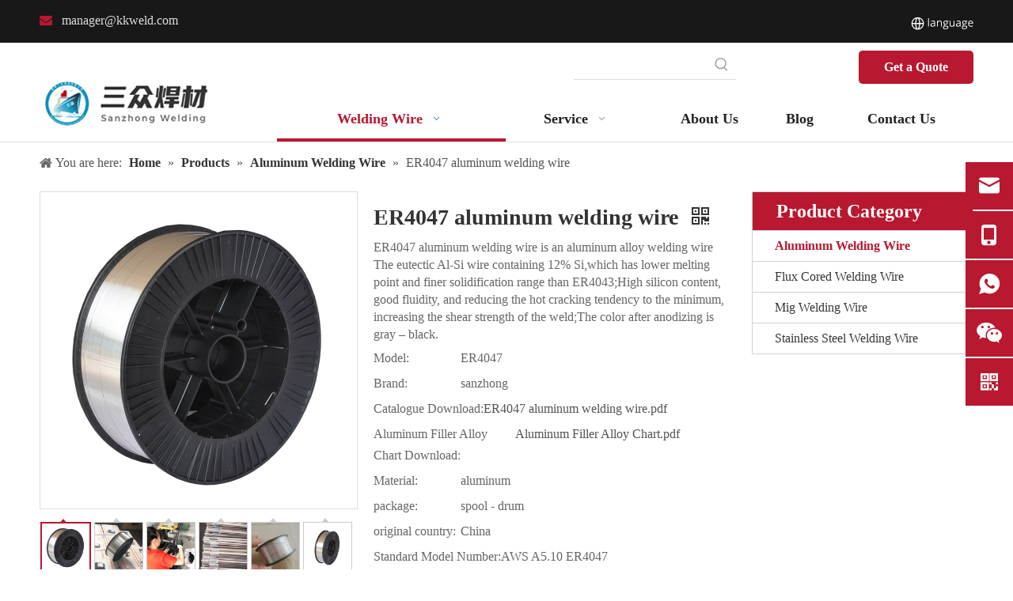

--- FILE ---
content_type: text/html;charset=utf-8
request_url: https://www.asweld.com/er4047-aluminum-welding-wire.html
body_size: 68849
content:
<!DOCTYPE html> <html lang="en" prefix="og: http://ogp.me/ns#" style="height: auto;"> <head> <link rel="preconnect" href="https://static.asweld.com"/> <script>document.write=function(e){documentWrite(document.currentScript,e)};function documentWrite(documenturrentScript,e){var i=document.createElement("span");i.innerHTML=e;var o=i.querySelectorAll("script");if(o.length)o.forEach(function(t){if(t.src&&t.src!=""){var script=document.createElement("script");script.src=t.src;document.body.appendChild(script)}});document.body.appendChild(i)}
window.onloadHack=function(func){if(!!!func||typeof func!=="function")return;if(document.readyState==="complete")func();else if(window.addEventListener)window.addEventListener("load",func,false);else if(window.attachEvent)window.attachEvent("onload",func,false)};</script> <title>ER4047 aluminum welding wire .035 - Sanzhong Welding</title> <meta name="keywords" content=""/> <meta name="description" content="Sanzhong Welding is a leading manufacturer of ER4047 aluminum welding wire,we're the main factory and supplier of aluminium wire in china,we got CE also."/> <link data-type="dns-prefetch" data-domain="static.asweld.com" rel="dns-prefetch" href="//static.asweld.com"> <link rel="canonical" href="https://www.asweld.com/er4047-aluminum-welding-wire.html"/> <meta http-equiv="X-UA-Compatible" content="IE=edge"/> <meta name="renderer" content="webkit"/> <meta http-equiv="Content-Type" content="text/html; charset=utf-8"/> <meta name="viewport" content="width=device-width, initial-scale=1, user-scalable=no"/> <link href="https://static.asweld.com/cloud/lkBpoKomlqSRkjjnoompim/DSC_4821-800-800.jpg" as="image" rel="preload" fetchpriority="high"/> <link rel="icon" href="//static.asweld.com/cloud/llBpoKomlqSRklromipiip/favicon.ico"/> <link rel="preload" type="text/css" as="style" href="//static.asweld.com/concat/vkijKB3b3gRxiSnqkorprnkrmml/static/assets/widget/mobile_head/style04/style04.css,/static/assets/widget/mobile_head/css/headerStyles.css,/static/assets/widget/style/component/langBar/langBar.css,/static/assets/widget/style/component/follow/widget_setting_iconSize/iconSize24.css,/static/assets/style/bootstrap/cus.bootstrap.grid.system.css,/static/assets/style/fontAwesome/4.7.0/css/font-awesome.css,/static/assets/style/iconfont/iconfont.css,/static/assets/widget/script/plugins/gallery/colorbox/colorbox.css,/static/assets/style/bootstrap/cus.bootstrap.grid.system.split.css,/static/assets/widget/style/component/graphic/graphic.css,/static/assets/widget/script/plugins/picture/animate.css,/static/assets/widget/style/component/pictureNew/widget_setting_description/picture.description.css,/static/assets/widget/style/component/pictureNew/public/public.css,/static/assets/widget/script/plugins/tooltipster/css/tooltipster.css" onload="this.onload=null;this.rel='stylesheet'"/> <link rel="preload" type="text/css" as="style" href="//static.asweld.com/concat/yjiiKBshv6RyiSnqkorprnkrmml/static/assets/widget/style/component/follow/widget_setting_iconSize/iconSize32.css,/static/assets/widget/style/component/follow/public/public.css,/static/assets/widget/style/component/onlineService/public/public.css,/static/assets/widget/style/component/onlineService/widget_setting_showStyle/float.css,/static/assets/widget/style/component/onlineService/widget_setting_showStyle/style11.css,/static/assets/widget/style/component/separator/separator.css" onload="this.onload=null;this.rel='stylesheet'"/> <link rel="stylesheet" type="text/css" href="//static.asweld.com/concat/vkijKB3b3gRxiSnqkorprnkrmml/static/assets/widget/mobile_head/style04/style04.css,/static/assets/widget/mobile_head/css/headerStyles.css,/static/assets/widget/style/component/langBar/langBar.css,/static/assets/widget/style/component/follow/widget_setting_iconSize/iconSize24.css,/static/assets/style/bootstrap/cus.bootstrap.grid.system.css,/static/assets/style/fontAwesome/4.7.0/css/font-awesome.css,/static/assets/style/iconfont/iconfont.css,/static/assets/widget/script/plugins/gallery/colorbox/colorbox.css,/static/assets/style/bootstrap/cus.bootstrap.grid.system.split.css,/static/assets/widget/style/component/graphic/graphic.css,/static/assets/widget/script/plugins/picture/animate.css,/static/assets/widget/style/component/pictureNew/widget_setting_description/picture.description.css,/static/assets/widget/style/component/pictureNew/public/public.css,/static/assets/widget/script/plugins/tooltipster/css/tooltipster.css"/> <link rel="stylesheet" type="text/css" href="//static.asweld.com/concat/yjiiKBshv6RyiSnqkorprnkrmml/static/assets/widget/style/component/follow/widget_setting_iconSize/iconSize32.css,/static/assets/widget/style/component/follow/public/public.css,/static/assets/widget/style/component/onlineService/public/public.css,/static/assets/widget/style/component/onlineService/widget_setting_showStyle/float.css,/static/assets/widget/style/component/onlineService/widget_setting_showStyle/style11.css,/static/assets/widget/style/component/separator/separator.css"/> <link rel="preload" type="text/css" as="style" href="//static.asweld.com/concat/grikKBw9t9RxiSoqrmoqjjimprl/static/assets/widget/style/component/langBar/langBar.css,/static/assets/widget/style/component/prodSearchNew/prodSearchNew.css,/static/assets/widget/style/component/prodsearch/prodsearch.css,/static/assets/widget/style/component/button/button.css,/static/assets/widget/script/plugins/smartmenu/css/navigation.css,/static/assets/widget/style/component/position/position.css,/static/assets/widget/style/component/proddetail/public/public.css,/static/assets/widget/style/component/proddetail/public/comment.css,/static/assets/widget/style/component/proddetail/label/label.css,/static/assets/widget/style/component/orderList/public/public.css,/static/assets/widget/script/plugins/videojs/video-js.min.css,/static/assets/widget/script/plugins/select2/select2.css,/static/assets/widget/style/component/tiptap_richText/tiptap_richText.css,/static/assets/widget/script/plugins/easyzoom/css/easyzoom.css" onload="this.onload=null;this.rel='stylesheet'"/> <link rel="preload" type="text/css" as="style" href="//static.asweld.com/concat/siilKBt812RgiSoqrmoqjjimprl/static/assets/widget/script/plugins/gallery/colorbox/colorbox.css,/static/assets/widget/script/plugins/owlcarousel/masterslider.css,/static/assets/widget/script/plugins/owlcarousel/style.css,/static/assets/widget/script/plugins/owlcarousel/ms-showcase2.css,/static/assets/widget/script/plugins/owlcarousel/owl.carousel.css,/static/assets/widget/style/component/proddetail/widget_style/style_2.css,/static/assets/widget/script/plugins/owlcarousel/owl.theme.css,/static/assets/widget/style/component/shoppingcartStatus/shoppingcartStatus.css,/static/assets/widget/script/plugins/slick/slick.css,/static/assets/widget/style/component/prodlistAsync/widget_style/style_11.css,/static/assets/widget/style/component/prodGroupCategory/prodGroupCategory.css,/static/assets/widget/style/component/articlecategory/slightsubmenu.css,/static/assets/widget/style/component/prodGroupCategory/proGroupCategoryFix.css,/static/assets/widget/style/component/relatedProducts/relatedProducts.css" onload="this.onload=null;this.rel='stylesheet'"/> <link rel="preload" type="text/css" as="style" href="//static.asweld.com/concat/6iinKBuvz1RhiSoqrmoqjjimprl/static/assets/widget/style/component/touchgraphicslider/touchgraphicslider.css,/static/assets/widget/style/component/quicknavigation/quicknavigation.css" onload="this.onload=null;this.rel='stylesheet'"/> <link rel="stylesheet" type="text/css" href="//static.asweld.com/concat/grikKBw9t9RxiSoqrmoqjjimprl/static/assets/widget/style/component/langBar/langBar.css,/static/assets/widget/style/component/prodSearchNew/prodSearchNew.css,/static/assets/widget/style/component/prodsearch/prodsearch.css,/static/assets/widget/style/component/button/button.css,/static/assets/widget/script/plugins/smartmenu/css/navigation.css,/static/assets/widget/style/component/position/position.css,/static/assets/widget/style/component/proddetail/public/public.css,/static/assets/widget/style/component/proddetail/public/comment.css,/static/assets/widget/style/component/proddetail/label/label.css,/static/assets/widget/style/component/orderList/public/public.css,/static/assets/widget/script/plugins/videojs/video-js.min.css,/static/assets/widget/script/plugins/select2/select2.css,/static/assets/widget/style/component/tiptap_richText/tiptap_richText.css,/static/assets/widget/script/plugins/easyzoom/css/easyzoom.css"/> <link rel="stylesheet" type="text/css" href="//static.asweld.com/concat/siilKBt812RgiSoqrmoqjjimprl/static/assets/widget/script/plugins/gallery/colorbox/colorbox.css,/static/assets/widget/script/plugins/owlcarousel/masterslider.css,/static/assets/widget/script/plugins/owlcarousel/style.css,/static/assets/widget/script/plugins/owlcarousel/ms-showcase2.css,/static/assets/widget/script/plugins/owlcarousel/owl.carousel.css,/static/assets/widget/style/component/proddetail/widget_style/style_2.css,/static/assets/widget/script/plugins/owlcarousel/owl.theme.css,/static/assets/widget/style/component/shoppingcartStatus/shoppingcartStatus.css,/static/assets/widget/script/plugins/slick/slick.css,/static/assets/widget/style/component/prodlistAsync/widget_style/style_11.css,/static/assets/widget/style/component/prodGroupCategory/prodGroupCategory.css,/static/assets/widget/style/component/articlecategory/slightsubmenu.css,/static/assets/widget/style/component/prodGroupCategory/proGroupCategoryFix.css,/static/assets/widget/style/component/relatedProducts/relatedProducts.css"/> <link rel="stylesheet" type="text/css" href="//static.asweld.com/concat/6iinKBuvz1RhiSoqrmoqjjimprl/static/assets/widget/style/component/touchgraphicslider/touchgraphicslider.css,/static/assets/widget/style/component/quicknavigation/quicknavigation.css"/> <style>@media(min-width:990px){[data-type="rows"][data-level="rows"]{display:flex}}</style> <style id="speed3DefaultStyle">@supports not(aspect-ratio:1/1){.prodlist-wrap li .prodlist-cell{position:relative;padding-top:100%;width:100%}.prodlist-lists-style-13 .prod_img_a_t13,.prodlist-lists-style-12 .prod_img_a_t12,.prodlist-lists-style-nophoto-11 .prod_img_a_t12{position:unset !important;min-height:unset !important}.prodlist-wrap li .prodlist-picbox img{position:absolute;width:100%;left:0;top:0}}.piclist360 .prodlist-pic4-3 li .prodlist-display{max-width:100%}@media(max-width:600px){.prodlist-fix-num li{width:50% !important}}</style> <template id="appdStylePlace"></template> <link href="//static.asweld.com/theme/ijjiKBmoqoRliSmoqoRllSplpmRlqSSRrjljlrkrkiknoni/style/style.css" type="text/css" rel="preload" as="style" onload="this.onload=null;this.rel='stylesheet'" data-theme="true"/> <link href="//static.asweld.com/theme/ijjiKBmoqoRliSmoqoRllSplpmRlqSSRrjljlrkrkiknoni/style/style.css" type="text/css" rel="stylesheet"/> <style guid="u_e337936e2957480db6ee0be83fc50538" emptyrender="true" placeholder="true" type="text/css"></style> <link href="//static.asweld.com/site-res/rpkoKBmoqoRllSplpmRljSiiilloRliSoqjnnrRljSjrrnjpimlljmRjiSnqlornoirjrrSRil.css?1756380500399" rel="preload" as="style" onload="this.onload=null;this.rel='stylesheet'" data-extstyle="true" type="text/css" data-extattr="20250829144922"/> <link href="//static.asweld.com/site-res/rpkoKBmoqoRllSplpmRljSiiilloRliSoqjnnrRljSjrrnjpimlljmRjiSnqlornoirjrrSRil.css?1756380500399" data-extattr="20250829144922" type="text/css" rel="stylesheet"/> <template data-js-type='style_respond' data-type='inlineStyle'></template> <template data-js-type='style_head' data-type='inlineStyle'><style guid='cb06485e-abcf-4ff8-a4c5-98a179c90479' pm_pageStaticHack='' jumpName='head' pm_styles='head' type='text/css'>.sitewidget-langBar-20220915175455 .sitewidget-bd .front-icon-box.icon-style i{font-size:16px;color:#333 !important}.sitewidget-langBar-20220915175455 .sitewidget-bd .style21 #CdAMUgnyoOIj-lang-drop-arrow{color:#333 !important}.sitewidget-langBar-20220915175455 .sitewidget-bd .style21 .lang-menu .lang-item a{color:#333 !important}.sitewidget-langBar-20220915175455 .sitewidget-bd .icon-style-i{font-size:16px;color:#333 !important}.sitewidget-langBar-20220915175455 .sitewidget-bd .lang-bar.style18.lang-style .lang-dropdown .block-iconbaseline-down{color:#333 !important}.sitewidget-langBar-20220915175455 .sitewidget-bd .lang-bar.style18.lang-style .lang-dropdown .lang-selected{color:#333 !important}.sitewidget-langBar-20220915175455 .sitewidget-bd .lang-bar.style18.lang-style .lang-dropdown .lang-menu a{color:#333 !important}.sitewidget-langBar-20220915175455 .sitewidget-bd .lang-bar.style18.lang-style .lang-dropdown .lang-menu{border-color:#333 !important}.sitewidget-langBar-20220915175455 .sitewidget-bd .lang-bar.style21.lang-style .lang-dropdown .lang-menu .menu-close-btn i{background:#333 !important}.sitewidget-langBar-20220915175455 .sitewidget-bd .front-icon-box i{font-size:20px;color:#333 !important}.sitewidget-langBar-20220915175455 .sitewidget-bd .front-icon-box.icon-style i{font-size:20px;color:#333 !important}.sitewidget-langBar-20220915175455 .sitewidget-bd .front-icon-box i:hover{color:#333 !important}.sitewidget-langBar-20220915175455 .lang-bar .lang-dropdown-front-icon{background:unset !important}.sitewidget-button-20220625111820 .backstage-component-btn{box-shadow:0}.button-left-animate i{position:absolute;left:15px;top:50%;transform:translateY(-50%)}.sitewidget-button-20220625111820 a.backstage-component-btncolor{background-color:#b81830;color:#fff;border-top-left-radius:5px;border-top-right-radius:5px;border-bottom-left-radius:5px;border-bottom-right-radius:5px;border-color:#333;border-style:solid;border-width:0;box-sizing:content-box}.sitewidget-button-20220625111820 a.backstage-component-btndefault{border-style:solid;border-width:1px;border-radius:3px}.sitewidget-button-20220625111820 a.backstage-component-btncolorActive{background-image:none;background-color:transparent;color:!important;border-top-left-radius:5px;border-top-right-radius:5px;border-bottom-left-radius:5px;border-bottom-right-radius:5px;border-color:#333;border-style:solid;border-width:0;height:auto !important}.sitewidget-button-20220625111820 a.backstage-component-btncolorhover:hover{background-image:none;background-color:transparent;color:#fff;border-top-left-radius:5px;border-top-right-radius:5px;border-bottom-left-radius:5px;border-bottom-right-radius:5px;border-color:#333;border-style:solid;border-width:0}.sitewidget-button-20220625111820 a.backstage-component-btn:before{top:0;left:0;width:0;height:100%;background-color:#8b1224}.sitewidget-button-20220625111820 a.backstage-component-btn:after{top:0;right:0;width:0;height:100%;background-color:#8b1224}.sitewidget-button-20220625111820 a.backstage-component-btn:hover:before{width:100%}.sitewidget-button-20220625111820 a.backstage-component-btncolorhover:hover{background-color:#b81830;background-image:unset}.sitewidget-prodDetail-20141127140104 .proddetail-wrap .video-js video{height:100% !important}.sitewidget-prodDetail-20141127140104 .prodetail-slider .prod-pic-item .prodetail-slider-btn{color:black}.sitewidget-prodDetail-20141127140104 .ms-skin-default .ms-nav-next,.sitewidget-prodDetail-20141127140104 .ms-skin-default .ms-nav-prev{color:black}.sitewidget-prodDetail-20141127140104 .pro-this-prodBrief table{max-width:100%}.sitewidget-prodDetail-20141127140104 #orderModel{display:inline-block}.sitewidget-prodDetail-20141127140104 #paypalBtn #paypal-button-container{padding:0}.sitewidget-prodDetail-20141127140104 #paypalBtn #paypal-button-container .paypal-buttons>iframe.component-frame{z-index:1}.sitewidget-prodDetail-20141127140104 .switch3D{bottom:calc(24px + 114px)}@media(max-width:500px){.sitewidget-prodDetail-20141127140104 .switch3D{bottom:calc(24px + 28px)}}.new-threed-box{position:fixed;top:50%;left:50%;transform:translate(-50%,-50%);box-shadow:0 0 20px 0 rgba(0,0,0,0.2);z-index:10000000000000;line-height:1;border-radius:10px}.new-threed-box iframe{width:950px;height:720px;max-width:100vw;max-height:100vh;border-radius:10px;border:0}.new-threed-box iframe .only_full_width{display:block !important}.new-threed-box .close{position:absolute;right:11px;top:12px;width:18px;height:18px;cursor:pointer}@media(max-width:800px){.new-threed-box iframe{width:100vw;height:100vh;border-radius:0}.new-threed-box{border-radius:0}}.sitewidget-prodDetail-20141127140104 .sitewidget-bd .tinymce-render-box *{all:revert-layer}.sitewidget-prodDetail-20141127140104 .sitewidget-bd .tinymce-render-box img{vertical-align:middle;max-width:100%}.sitewidget-prodDetail-20141127140104 .sitewidget-bd .tinymce-render-box iframe{max-width:100%}.sitewidget-prodDetail-20141127140104 .sitewidget-bd .tinymce-render-box table{border-collapse:collapse}.sitewidget-prodDetail-20141127140104 .sitewidget-bd .tinymce-render-box *{margin:0}.sitewidget-prodDetail-20141127140104 .sitewidget-bd .tinymce-render-box table:not([cellpadding]) td,.sitewidget-prodDetail-20141127140104 .sitewidget-bd .tinymce-render-box table:not([cellpadding]) th{padding:.4rem}.sitewidget-prodDetail-20141127140104 .sitewidget-bd .tinymce-render-box table[border]:not([border="0"]):not([style*=border-width]) td,.sitewidget-prodDetail-20141127140104 .sitewidget-bd .tinymce-render-box table[border]:not([border="0"]):not([style*=border-width]) th{border-width:1px}.sitewidget-prodDetail-20141127140104 .sitewidget-bd .tinymce-render-box table[border]:not([border="0"]):not([style*=border-style]) td,.sitewidget-prodDetail-20141127140104 .sitewidget-bd .tinymce-render-box table[border]:not([border="0"]):not([style*=border-style]) th{border-style:solid}.sitewidget-prodDetail-20141127140104 .sitewidget-bd .tinymce-render-box table[border]:not([border="0"]):not([style*=border-color]) td,.sitewidget-prodDetail-20141127140104 .sitewidget-bd .tinymce-render-box table[border]:not([border="0"]):not([style*=border-color]) th{border-color:#ccc}.sitewidget-prodDetail-20141127140104 .sitewidget-bd h1.this-description-name{font-size:28px;line-height:45px;letter-spacing:0;text-align:left;color:#333;font-weight:bold}.sitewidget-prodDetail-20141127140104 .prod_member_desc{position:relative}.sitewidget-prodDetail-20141127140104 .prod_member_desc .prod_member_desc_pop{display:none;position:absolute;border:1px solid #ccc;background:#fff;width:300px;border-radius:6px;padding:5px 8px;left:0;z-index:1000}.sitewidget-prodDetail-20141127140104 .prod_member_desc .prod_member_desc_icon{margin:0 1px;width:12px;height:12px;cursor:pointer;transform:translateY(-4px)}.sitewidget-prodCategory-20220627220810 .sitewidget-bd ul li.on>a,.sitewidget-prodCategory-20220627220810 .sitewidget-bd ul.sm li.on>a{color:#b81830}.sitewidget-relatedProducts-20220609132140 .sitewidget-relatedProducts-container .InquireAndBasket,.sitewidget-relatedProducts-20220609132140 .sitewidget-relatedProducts-container .prodlist-pro-inquir,.sitewidget-relatedProducts-20220609132140 .sitewidget-relatedProducts-container .default-addbasket,.sitewidget-relatedProducts-20220609132140 .sitewidget-relatedProducts-container .prodlist-parameter-btns .default-button{color:;background-color:}.sitewidget-relatedProducts-20220609132140 .sitewidget-relatedProducts-container .InquireAndBasket i,.sitewidget-relatedProducts-20220609132140 .sitewidget-relatedProducts-container .prodlist-pro-inquir i,.sitewidget-relatedProducts-20220609132140 .sitewidget-relatedProducts-container.InquireAndBasket span,.sitewidget-relatedProducts-20220609132140 .sitewidget-relatedProducts-container .prodlist-pro-inquir span .sitewidget-relatedProducts-20220609132140 .prodlist-parameter-btns .default-button{color:}.sitewidget-relatedProducts-20220609132140 .sitewidget-relatedProducts-container .related-prod-video{display:block;position:relative;z-index:1}.sitewidget-relatedProducts-20220609132140 .sitewidget-relatedProducts-container .related-prod-video .related-prod-video-play-icon{background:rgba(0,0,0,0.50);border-radius:14px;color:#fff;padding:0 10px;left:10px;bottom:20px;cursor:pointer;font-size:12px;position:absolute;z-index:10}.sitewidget-relatedProducts .sitewidget-relatedProducts-hasBtns{padding:0 35px}.sitewidget-button-20220627214534 .backstage-component-btn{box-shadow:0}.button-left-animate i{position:absolute;left:15px;top:50%;transform:translateY(-50%)}.sitewidget-button-20220627214534 a.backstage-component-btncolor{background-color:#b81830;color:#fff;border-top-left-radius:5px;border-top-right-radius:5px;border-bottom-left-radius:5px;border-bottom-right-radius:5px;border-color:#fff;border-style:solid;border-width:0;box-sizing:content-box}.sitewidget-button-20220627214534 a.backstage-component-btndefault{border-style:solid;border-width:1px;border-radius:3px}.sitewidget-button-20220627214534 a.backstage-component-btncolorActive{background-image:none;background-color:transparent;color:!important;border-top-left-radius:5px;border-top-right-radius:5px;border-bottom-left-radius:5px;border-bottom-right-radius:5px;border-color:#8b1224;border-style:solid;border-width:0;height:auto !important}.sitewidget-button-20220627214534 a.backstage-component-btncolorhover:hover{background-image:none;background-color:transparent;color:#8b1224;border-top-left-radius:5px;border-top-right-radius:5px;border-bottom-left-radius:5px;border-bottom-right-radius:5px;border-color:#8b1224;border-style:solid;border-width:0}.sitewidget-button-20220627214534 a.backstage-component-btn:before{top:0;left:50%;width:0;height:100%;background-color:#fff}.sitewidget-button-20220627214534 a.backstage-component-btn:after{bottom:0;right:50%;width:0;height:100%;background-color:#fff}.sitewidget-button-20220627214534 a.backstage-component-btn:hover:before,.sitewidget-button-20220627214534 a.backstage-component-btn:hover:after{width:50%}.sitewidget-button-20220627214534 a.backstage-component-btncolorhover:hover{background-color:#b81830}.sitewidget-button-20220627214534 a.backstage-component-btn:hover:before,.sitewidget-button-20220627214534 a.backstage-component-btn:hover:after{width:100%}</style></template> <template data-js-type='style_respond' data-type='inlineStyle'></template> <template data-js-type='style_head' data-type='inlineStyle'></template> <script data-ignoreminify="true">
	function loadInlineStyle(){
		var allInlineStyle = document.querySelectorAll("template[data-type='inlineStyle']");
		var length = document.querySelectorAll("template[data-type='inlineStyle']").length;
		for(var i = 0;i < length;i++){
			var style = allInlineStyle[i].innerHTML;
			allInlineStyle[i].outerHTML = style;
		}
	}
loadInlineStyle();

  </script> <script type="text/javascript" data-src="//static.asweld.com/static/t-xoBpBKsKoowlmx7n/assets/script/jquery-1.11.0.concat.js"></script> <script type="text/javascript" data-src="//ld-analytics.ldycdn.com/lpinKBplpmRlrSSRRQRijSkilllr/ltm-web.js?v=1756450162000"></script> <script type="text/x-delay-ids" data-type="delayIds" data-device="pc" data-xtype="0" data-delayids="[186413404,343441544,186412764,186586044,188851474,201889484,186412794,188851734,188851464,186412704,186412754,188851454,174977694,183504884,186648454,174977514,183504874,183504894,410496694,186414174,186647524,186413914,186647974,186413524,186413584,186413904,186413964,186414094,186414084,186413824,186413884,186413944,186647624,186647434,186414064,186647694,186413874,186412334,186647634,186414184,186647444,186647644,186413984,186413794]"></script> <script async="" src="https://www.googletagmanager.com/gtag/js?id=G-XJLYCEEREV"></script> <script>window.dataLayer=window.dataLayer||[];function gtag(){dataLayer.push(arguments)}gtag("js",new Date);gtag("config","G-XJLYCEEREV");</script> <script async="" src="https://www.googletagmanager.com/gtag/js?id=AW-11014847149"></script> <script>window.dataLayer=window.dataLayer||[];function gtag(){dataLayer.push(arguments)}gtag("js",new Date);gtag("config","AW-11014847149");</script> <script>window.addEventListener("load",function(event){document.querySelectorAll("#formsubmit").forEach(function(e){e.addEventListener("click",function(){var form=e.closest("form");var email=form.querySelector('[placeholder*\x3d"Email"]').value.trim().toLowerCase();var name=form.querySelector('[placeholder*\x3d"Name"]').value.trim().toLowerCase();var msg=form.querySelector('[placeholder*\x3d"Message"]').value.trim().toLowerCase();var checkboxes=form.querySelectorAll('[name\x3d"extend5"]');var checkboxChecked=
false;checkboxes.forEach(function(checkbox){if(checkbox.checked)checkboxChecked=true});if(email!=""&&name!=""&&msg!=""&&checkboxChecked){gtag("set","user_data",{"email":email});gtag("event","conversion",{"send_to":"AW-11014847149/IccMCIb364AYEK31pIQp"})}})})});</script> <script>(function(w,d,s,l,i){w[l]=w[l]||[];w[l].push({"gtm.start":(new Date).getTime(),event:"gtm.js"});var f=d.getElementsByTagName(s)[0],j=d.createElement(s),dl=l!="dataLayer"?"\x26l\x3d"+l:"";j.async=true;j.src="https://www.googletagmanager.com/gtm.js?id\x3d"+i+dl;f.parentNode.insertBefore(j,f)})(window,document,"script","dataLayer","GTM-5X5VJQN");</script> <script guid="b994830c-ad16-42e8-b64a-9ec62c8a02bf" pm_pagestatichack="true" jumpname="head" pm_scripts="head" type="text/javascript">try{(function(window,undefined){var phoenixSite=window.phoenixSite||(window.phoenixSite={});phoenixSite.lanEdition="EN_US";var page=phoenixSite.page||(phoenixSite.page={});page.cdnUrl="//static.asweld.com";page.siteUrl="https://www.asweld.com";page.lanEdition=phoenixSite.lanEdition;page._menu_prefix="";page._menu_trans_flag="";page._captcha_domain_prefix="captcha.c";page._pId="arAUWVgEBvjZ";phoenixSite._sViewMode="true";phoenixSite._templateSupport="false";phoenixSite._singlePublish="false"})(this)}catch(e){try{console&&
console.log&&console.log(e)}catch(e){}};</script> <script id="u_cd03340cbddb426197bce06f679c3521" guid="u_cd03340cbddb426197bce06f679c3521" pm_script="init_top" type="text/javascript">try{(function(window,undefined){var datalazyloadDefaultOptions=window.datalazyloadDefaultOptions||(window.datalazyloadDefaultOptions={});datalazyloadDefaultOptions["version"]="3.0.0";datalazyloadDefaultOptions["isMobileViewer"]="false";datalazyloadDefaultOptions["hasCLSOptimizeAuth"]="false";datalazyloadDefaultOptions["_version"]="3.0.0";datalazyloadDefaultOptions["isPcOptViewer"]="false"})(this);(function(window,undefined){window.__ph_optSet__='{"loadImgType":"0","isOpenFlagUA":true,"v30NewMode":"1","idsVer":"1","docReqType":"0","docDecrease":"1","docCallback":"1"}'})(this)}catch(e){try{console&&
console.log&&console.log(e)}catch(e){}};</script> <link rel="stylesheet" type="text/css" href="//static.asweld.com/optimization/arAUWVgEBvjZ/0/directoryTranslateLangBar.css?_=1769350154632"/> <script id="u_8d2540ca20d04d928f388d7b82b4646d" guid="u_8d2540ca20d04d928f388d7b82b4646d" type="text/javascript">try{var thisUrl=location.host;var referUrl=document.referrer;if(referUrl.indexOf(thisUrl)==-1)localStorage.setItem("landedPage",document.URL)}catch(e){try{console&&console.log&&console.log(e)}catch(e){}};</script> <link rel="alternate" hreflang="en" href="https://www.asweld.com/er4047-aluminum-welding-wire.html"/> <link rel="alternate" hreflang="ar" href="https://www.asweld.com/ar/er4047-aluminum-welding-wire.html"/> <link rel="alternate" hreflang="fr" href="https://www.asweld.com/fr/er4047-aluminum-welding-wire.html"/> <link rel="alternate" hreflang="ru" href="https://www.asweld.com/ru/er4047-aluminum-welding-wire.html"/> <link rel="alternate" hreflang="es" href="https://www.asweld.com/es/er4047-aluminum-welding-wire.html"/> <link rel="alternate" hreflang="pt" href="https://www.asweld.com/pt/er4047-aluminum-welding-wire.html"/> <link rel="alternate" hreflang="de" href="https://www.asweld.com/de/er4047-aluminum-welding-wire.html"/> <link rel="alternate" hreflang="it" href="https://www.asweld.com/it/er4047-aluminum-welding-wire.html"/> <link rel="alternate" hreflang="ja" href="https://www.asweld.com/ja/er4047-aluminum-welding-wire.html"/> <link rel="alternate" hreflang="ko" href="https://www.asweld.com/ko/er4047-aluminum-welding-wire.html"/> <link rel="alternate" hreflang="nl" href="https://www.asweld.com/nl/er4047-aluminum-welding-wire.html"/> <link rel="alternate" hreflang="vi" href="https://www.asweld.com/vi/er4047-aluminum-welding-wire.html"/> <link rel="alternate" hreflang="th" href="https://www.asweld.com/th/er4047-aluminum-welding-wire.html"/> <link rel="alternate" hreflang="pl" href="https://www.asweld.com/pl/er4047-aluminum-welding-wire.html"/> <link rel="alternate" hreflang="tr" href="https://www.asweld.com/tr/er4047-aluminum-welding-wire.html"/> <link rel="alternate" hreflang="ms" href="https://www.asweld.com/ms/er4047-aluminum-welding-wire.html"/> <link rel="alternate" hreflang="fil" href="https://www.asweld.com/fil/er4047-aluminum-welding-wire.html"/> <link rel="alternate" hreflang="id" href="https://www.asweld.com/id/er4047-aluminum-welding-wire.html"/> <link rel="alternate" hreflang="hu" href="https://www.asweld.com/hu/er4047-aluminum-welding-wire.html"/> <link rel="alternate" hreflang="ro" href="https://www.asweld.com/ro/er4047-aluminum-welding-wire.html"/> <link rel="alternate" hreflang="cs" href="https://www.asweld.com/cs/er4047-aluminum-welding-wire.html"/> <link rel="alternate" hreflang="mn" href="https://www.asweld.com/mn/er4047-aluminum-welding-wire.html"/> <link rel="alternate" hreflang="kk" href="https://www.asweld.com/kk/er4047-aluminum-welding-wire.html"/> <link rel="alternate" hreflang="sr" href="https://www.asweld.com/sr/er4047-aluminum-welding-wire.html"/> <link rel="alternate" hreflang="hi" href="https://www.asweld.com/hi/er4047-aluminum-welding-wire.html"/> <link rel="alternate" hreflang="fa" href="https://www.asweld.com/fa/er4047-aluminum-welding-wire.html"/> <link rel="alternate" hreflang="sk" href="https://www.asweld.com/sk/er4047-aluminum-welding-wire.html"/> <link rel="alternate" hreflang="sl" href="https://www.asweld.com/sl/er4047-aluminum-welding-wire.html"/> <link rel="alternate" hreflang="no" href="https://www.asweld.com/no/er4047-aluminum-welding-wire.html"/> <link rel="alternate" hreflang="sv" href="https://www.asweld.com/sv/er4047-aluminum-welding-wire.html"/> <link rel="alternate" hreflang="uk" href="https://www.asweld.com/uk/er4047-aluminum-welding-wire.html"/> <link rel="alternate" hreflang="el" href="https://www.asweld.com/el/er4047-aluminum-welding-wire.html"/> <link rel="alternate" hreflang="fi" href="https://www.asweld.com/fi/er4047-aluminum-welding-wire.html"/> <link rel="alternate" hreflang="hy" href="https://www.asweld.com/hy/er4047-aluminum-welding-wire.html"/> <link rel="alternate" hreflang="he" href="https://www.asweld.com/he/er4047-aluminum-welding-wire.html"/> <link rel="alternate" hreflang="da" href="https://www.asweld.com/da/er4047-aluminum-welding-wire.html"/> <link rel="alternate" hreflang="ur" href="https://www.asweld.com/ur/er4047-aluminum-welding-wire.html"/> <link rel="alternate" hreflang="bn" href="https://www.asweld.com/bn/er4047-aluminum-welding-wire.html"/> <link rel="alternate" hreflang="hr" href="https://www.asweld.com/hr/er4047-aluminum-welding-wire.html"/> <link rel="alternate" hreflang="af" href="https://www.asweld.com/af/er4047-aluminum-welding-wire.html"/> <link rel="alternate" hreflang="ga" href="https://www.asweld.com/ga/er4047-aluminum-welding-wire.html"/> <link rel="alternate" hreflang="et" href="https://www.asweld.com/et/er4047-aluminum-welding-wire.html"/> <link rel="alternate" hreflang="mi" href="https://www.asweld.com/mi/er4047-aluminum-welding-wire.html"/> <link rel="alternate" hreflang="ne" href="https://www.asweld.com/ne/er4047-aluminum-welding-wire.html"/> <link rel="alternate" hreflang="uz" href="https://www.asweld.com/uz/er4047-aluminum-welding-wire.html"/> <link rel="alternate" hreflang="lv" href="https://www.asweld.com/lv/er4047-aluminum-welding-wire.html"/> <link rel="alternate" hreflang="az" href="https://www.asweld.com/az/er4047-aluminum-welding-wire.html"/> <link rel="alternate" hreflang="be" href="https://www.asweld.com/be/er4047-aluminum-welding-wire.html"/> <link rel="alternate" hreflang="bg" href="https://www.asweld.com/bg/er4047-aluminum-welding-wire.html"/> <link rel="alternate" hreflang="ku" href="https://www.asweld.com/ku/er4047-aluminum-welding-wire.html"/> <link rel="alternate" hreflang="ky" href="https://www.asweld.com/ky/er4047-aluminum-welding-wire.html"/> <link rel="alternate" hreflang="x-default" href="https://www.asweld.com/er4047-aluminum-welding-wire.html"/> </head> <body class=" frontend-body-canvas "> <div id="backstage-headArea" headflag="1" class="hideForMobile"> <div class="outerContainer" data-mobilebg="true" id="outerContainer_1656128386036" data-type="outerContainer" data-level="rows"> <div class="container" data-type="container" data-level="rows" cnttype="backstage-container-mark" data-module-radio="2" data-module-width="1440" data-module-set="true"> <style id="outerContainer_1656128386036_moduleStyle">@media(min-width:1200px){#outerContainer_1656128386036 div[data-type="container"]{max-width:1440px;padding-left:40px;padding-right:40px;box-sizing:border-box}}</style> <div class="row" data-type="rows" data-level="rows" data-attr-xs="null" data-attr-sm="null"> <div class="col-md-11" id="column_1656128171681" data-type="columns" data-level="columns"> <div id="location_1656128171684" data-type="locations" data-level="rows"> <div class="backstage-stwidgets-settingwrap " id="component_ktKqdbjgYZpE" data-scope="0" data-settingid="ktKqdbjgYZpE" data-relationcommonid="arAUWVgEBvjZ" data-classattr="sitewidget-text-20220625113938"> <div class="sitewidget-text sitewidget-text-20220625113938 sitewidget-olul-liststyle"> <div class=" sitewidget-bd "> <span style="color:#b81830;"><i class="fa"></i></span>&nbsp;&nbsp; <a href="mailto:manager@kkweld.com" rel="nofollow">manager@kkweld.com</a> </div> </div> <script type="text/x-delay-script" data-id="ktKqdbjgYZpE" data-jslazyloadtype="1" data-alias="text" data-jslazyload="true" data-type="component" data-jsdepand="[&quot;//static.asweld.com/static/t-wrBpBKiKyixomp7r/assets/widget/script/compsettings/comp.text.settings.js&quot;]" data-jsthreshold="5" data-cssdepand="" data-cssthreshold="5">(function(window,$,undefined){})(window,$);</script> <template data-type="js_template" data-settingid="ktKqdbjgYZpE"> <script id="u_c8474b2693f944c08f0e3992f1039e64" guid="u_c8474b2693f944c08f0e3992f1039e64" type="text/javascript">try{$(function(){$(".sitewidget-text-20220625113938 .sitewidget-bd a").each(function(){if($(this).attr("href"))if($(this).attr("href").indexOf("#")!=-1){console.log("anchor-link",$(this));$(this).attr("anchor-link","true")}})})}catch(e){try{console&&console.log&&console.log(e)}catch(e){}};</script> </template> </div> </div> </div> <div class="col-md-1" id="column_1663235699651" data-type="columns" data-level="columns"> <div id="location_1663235699652" data-type="locations" data-level="rows"> <div class="backstage-stwidgets-settingwrap" id="component_mkfsEYtOgujZ" data-scope="0" data-settingid="mkfsEYtOgujZ" data-relationcommonid="arAUWVgEBvjZ" data-classattr="sitewidget-placeHolder-20240311133137"> <div class="sitewidget-placeholder sitewidget-placeHolder-20240311133137"> <div class="sitewidget-bd"> <div class="resizee" style="height:10px"></div> </div> </div> <script type="text/x-delay-script" data-id="mkfsEYtOgujZ" data-jslazyloadtype="1" data-alias="placeHolder" data-jslazyload="true" data-type="component" data-jsdepand="" data-jsthreshold="" data-cssdepand="" data-cssthreshold="">(function(window,$,undefined){})(window,$);</script> </div> <div class="backstage-stwidgets-settingwrap" scope="0" settingid="CdAMUgnyoOIj" id="component_CdAMUgnyoOIj" relationcommonid="arAUWVgEBvjZ" classattr="sitewidget-langBar-20220915175455"> <style>.ls_change_lang_container .ls_change_lang_btn .ls_change_lang_icon>svg{width:80px;height:80px}.ls_change_lang_container .ls_change_lang_btn .ls_change_lang_icon>svg>path{fill:rgba(255,255,255,1)}.ls_change_lang_container .ls_change_lang_btn .ls_change_lang_icon>div>svg{width:80px;height:80px}.ls_change_lang_container .ls_change_lang_btn .ls_change_lang_icon>div>svg>path{fill:rgba(255,255,255,1)}.ls_change_lang_container .ls_change_lang_btn .ls_change_lang_icon>div>div{font-size:56px}.ls_change_lang_container .ls_change_lang_btn .ls_change_lang_icon>div>div{color:rgba(255,255,255,1)}</style> <div class="ls_change_lang_container"> <div class="ls_change_lang_btn"> <div class="ls_change_lang_icon"> <svg t="1695623695549" class="icon" viewbox="0 0 4147 1024" version="1.1" xmlns="http://www.w3.org/2000/svg" p-id="36627" width="20" height="20"> <path d="M904.5504 494.9504a409.6 409.6 0 1 0-819.2 0 409.6 409.6 0 0 0 819.2 0z m-572.6208 40.96c4.608 115.6096 28.416 217.088 63.3344 284.16a340.3264 340.3264 0 0 1-237.824-284.16h174.4896z m69.632 0h186.7264c-3.84 89.344-19.8656 167.1168-42.1376 222.8224-12.9024 32.1536-26.4704 53.5552-38.0416 65.7408-7.0656 7.5264-11.4688 9.728-13.1584 10.2912-1.6384-0.512-6.144-2.7648-13.2096-10.24-11.52-12.2368-25.1392-33.5872-37.9904-65.792-22.272-55.7056-38.3488-133.4784-42.1376-222.8224z m187.1872-69.632H401.152c2.816-94.5664 19.3024-176.896 42.5984-235.1104 12.9024-32.2048 26.4704-53.6064 37.9904-65.792 7.1168-7.4752 11.52-9.728 13.2096-10.24 1.6384 0.512 6.0928 2.7648 13.1584 10.24 11.5712 12.1856 25.1904 33.5872 38.0416 65.792 23.296 58.2144 39.7824 140.544 42.5984 235.1104z m69.2224 69.632h174.4896a340.2752 340.2752 0 0 1-237.8752 284.16c34.9696-67.072 58.7776-168.5504 63.3856-284.16z m175.7184-69.632h-175.3088c-3.328-120.7296-27.5968-227.072-63.7952-296.448a340.224 340.224 0 0 1 239.104 296.448z m-502.1696 0H156.16a340.2752 340.2752 0 0 1 239.104-296.448c-36.2496 69.376-60.5184 175.6672-63.7952 296.448zM1235.712 698.2144H1177.6V153.6h58.112v544.6144zM1594.7776 698.2144l-11.52-54.6304h-2.816c-19.0976 24.064-38.2464 40.3968-57.344 48.9984-18.944 8.3968-42.6496 12.5952-71.1168 12.5952-38.0416 0-67.8912-9.7792-89.6-29.3888-21.4528-19.6096-32.2048-47.4624-32.2048-83.6608 0-77.4656 61.952-118.0672 185.856-121.7536l65.1264-2.0992V444.416c0-30.1056-6.5536-52.2752-19.6096-66.56-12.8-14.4384-33.4848-21.6576-61.952-21.6576-31.9488 0-68.096 9.7792-108.544 29.3888l-17.8176-44.4416c18.944-10.24 39.5776-18.3296 61.952-24.1664 22.6304-5.8368 45.2608-8.704 67.8912-8.704 45.7728 0 79.616 10.1376 101.5296 30.4128 22.1696 20.3264 33.28 52.8384 33.28 97.6384v261.8368h-43.1104z m-131.2256-40.96c36.1472 0 64.512-9.9328 85.0432-29.7472 20.7872-19.8656 31.1808-47.616 31.1808-83.3024v-34.6624L1521.664 512c-46.2336 1.6384-79.5648 8.8576-100.096 21.7088-20.3264 12.5952-30.464 32.3072-30.464 59.136 0 20.992 6.2976 36.9664 18.944 47.9744 12.8 10.9568 30.6176 16.384 53.504 16.384zM2020.352 698.2144V450.048c0-31.232-7.0656-54.5792-21.2992-69.9904-14.2336-15.36-36.5056-23.0912-66.8672-23.0912-40.1408 0-69.5296 10.8544-88.1664 32.512-18.688 21.7088-28.0064 57.5488-28.0064 107.4688v201.216h-58.112V314.6752h47.2576l9.4208 52.48h2.816c11.8784-18.944 28.5696-33.4848 50.0736-43.776 21.4528-10.496 45.3632-15.7184 71.7312-15.7184 46.1824 0 80.9472 11.2128 104.2944 33.5872 23.3472 22.1696 35.0208 57.7536 35.0208 106.752v250.2656H2020.352zM2512.128 314.624v36.7104l-71.0144 8.3968c6.5024 8.192 12.3392 18.944 17.5104 32.256 5.12 13.0048 7.68 27.8528 7.68 44.3904 0 37.5808-12.8 67.584-38.5024 89.9584-25.6512 22.4256-60.928 33.6384-105.728 33.6384-11.4176 0-22.1184-0.9728-32.1536-2.816-24.7296 13.056-37.12 29.4912-37.12 49.3568 0 10.496 4.3008 18.2784 12.9536 23.4496 8.6528 4.864 23.4496 7.3216 44.4416 7.3216h67.8912c41.5232 0 73.3696 8.7552 95.5392 26.2656 22.4256 17.5104 33.6384 42.9056 33.6384 76.288 0 42.496-17.0496 74.752-51.0976 96.9728-34.0992 22.3744-83.7632 33.5872-149.0944 33.5872-50.176 0-88.9344-9.3184-116.224-28.0064-27.0848-18.6368-40.6016-45.056-40.6016-79.104 0-23.296 7.4752-43.52 22.4256-60.5184 14.8992-17.0496 35.8912-28.6208 62.976-34.6624a61.952 61.952 0 0 1-24.832-20.6336 55.296 55.296 0 0 1-9.8304-32.5632c0-14.0288 3.7376-26.2656 11.2128-36.7616 7.4752-10.496 19.2512-20.6336 35.328-30.464a104.5504 104.5504 0 0 1-48.64-41.6256 123.2384 123.2384 0 0 1-18.5344-67.2256c0-41.984 12.5952-74.2912 37.7856-96.9216 25.1904-22.8864 60.928-34.304 107.1104-34.304 20.0704 0 38.144 2.304 54.272 7.0144h132.608z m-305.8688 448c0 20.736 8.704 36.5056 26.2144 47.2064 17.5104 10.752 42.5984 16.128 75.264 16.128 48.7936 0 84.8384-7.3728 108.1344-22.016 23.552-14.4896 35.3792-34.2016 35.3792-59.1872 0-20.7872-6.4-35.2256-19.2512-43.4176-12.8-7.936-36.9664-11.8784-72.448-11.8784h-69.632c-26.368 0-46.8992 6.2976-61.5936 18.8928-14.7456 12.5952-22.0672 30.72-22.0672 54.272z m31.488-325.1712c0 26.8288 7.5776 47.104 22.7328 60.928 15.2064 13.7216 36.3008 20.6336 63.3856 20.6336 56.6784 0 84.992-27.5456 84.992-82.6368 0-57.6-28.672-86.4256-86.016-86.4256-27.3408 0-48.3328 7.3728-63.0272 22.016-14.6944 14.7456-22.016 36.5568-22.016 65.4848zM2645.504 314.624v248.832c0 31.232 7.1168 54.5792 21.3504 69.9904 14.2336 15.36 36.5056 23.0912 66.8672 23.0912 40.0896 0 69.376-10.9568 87.808-32.8704 18.688-21.9648 28.0064-57.7536 28.0064-107.4688V314.624h58.112v383.5904h-47.9744l-8.3456-51.456h-3.1744c-11.9296 18.8928-28.4672 33.3824-49.664 43.4176-20.992 9.984-45.056 15.0016-72.1408 15.0016-46.6432 0-81.664-11.0592-104.96-33.2288-23.1424-22.1696-34.6624-57.6512-34.6624-106.3936V314.624h58.7776zM3267.072 698.2144l-11.52-54.6304h-2.816c-19.0976 24.064-38.2464 40.3968-57.344 48.9984-18.944 8.3968-42.5984 12.5952-71.0656 12.5952-38.0416 0-67.9424-9.7792-89.6-29.3888-21.504-19.6096-32.256-47.4624-32.256-83.6608 0-77.4656 61.952-118.0672 185.856-121.7536l65.1264-2.0992V444.416c0-30.1056-6.5536-52.2752-19.6096-66.56-12.8-14.4384-33.4848-21.6576-61.952-21.6576-31.9488 0-68.096 9.7792-108.4928 29.3888l-17.8688-44.4416c18.944-10.24 39.5776-18.3296 61.952-24.1664 22.6304-5.8368 45.312-8.704 67.9424-8.704 45.7216 0 79.5648 10.1376 101.4784 30.4128 22.1696 20.3264 33.28 52.8384 33.28 97.6384v261.8368h-43.1104z m-131.2256-40.96c36.1472 0 64.512-9.9328 85.0432-29.7472 20.7872-19.8656 31.1808-47.616 31.1808-83.3024v-34.6624L3193.9584 512c-46.1824 1.6384-79.5648 8.8576-100.096 21.7088-20.3264 12.5952-30.464 32.3072-30.464 59.136 0 20.992 6.2976 36.9664 18.944 47.9744 12.8 10.9568 30.6688 16.384 53.504 16.384zM3744.1536 314.624v36.7104l-71.0656 8.3968c6.5536 8.192 12.3904 18.944 17.5104 32.256 5.12 13.0048 7.68 27.8528 7.68 44.3904 0 37.5808-12.8 67.584-38.4512 89.9584-25.7024 22.4256-60.928 33.6384-105.728 33.6384-11.4176 0-22.1696-0.9728-32.2048-2.816-24.7296 13.056-37.12 29.4912-37.12 49.3568 0 10.496 4.352 18.2784 12.9536 23.4496 8.6528 4.864 23.4496 7.3216 44.4928 7.3216h67.8912c41.5232 0 73.3696 8.7552 95.5392 26.2656 22.4256 17.5104 33.5872 42.9056 33.5872 76.288 0 42.496-16.9984 74.752-51.0976 96.9728-34.048 22.3744-83.7632 33.5872-149.0944 33.5872-50.176 0-88.8832-9.3184-116.224-28.0064-27.0336-18.6368-40.5504-45.056-40.5504-79.104 0-23.296 7.424-43.52 22.3744-60.5184 14.9504-17.0496 35.9424-28.6208 62.976-34.6624a61.952 61.952 0 0 1-24.832-20.6336 55.296 55.296 0 0 1-9.7792-32.5632c0-14.0288 3.7376-26.2656 11.1616-36.7616 7.4752-10.496 19.2512-20.6336 35.3792-30.464a104.5504 104.5504 0 0 1-48.64-41.6256 123.2384 123.2384 0 0 1-18.5856-67.2256c0-41.984 12.6464-74.2912 37.8368-96.9216 25.1904-22.8864 60.928-34.304 107.1104-34.304 20.0704 0 38.144 2.304 54.272 7.0144h132.608z m-305.92 448c0 20.736 8.7552 36.5056 26.2656 47.2064 17.5104 10.752 42.5984 16.128 75.264 16.128 48.7424 0 84.7872-7.3728 108.1344-22.016 23.552-14.4896 35.328-34.2016 35.328-59.1872 0-20.7872-6.4-35.2256-19.2512-43.4176-12.8-7.936-36.9664-11.8784-72.448-11.8784h-69.632c-26.368 0-46.8992 6.2976-61.5936 18.8928-14.6944 12.5952-22.016 30.72-22.016 54.272z m31.5392-325.1712c0 26.8288 7.5776 47.104 22.7328 60.928 15.1552 13.7216 36.3008 20.6336 63.3344 20.6336 56.7296 0 85.0432-27.5456 85.0432-82.6368 0-57.6-28.672-86.4256-86.0672-86.4256-27.3408 0-48.3328 7.3728-62.976 22.016-14.7456 14.7456-22.0672 36.5568-22.0672 65.4848zM3984.9472 705.1776c-56.6784 0-101.4784-17.2544-134.4-51.7632-32.6656-34.56-48.9984-82.4832-48.9984-143.872 0-61.8496 15.1552-110.9504 45.5168-147.3536 30.5664-36.352 71.4752-54.5792 122.88-54.5792 48.0256 0 86.016 15.872 114.0736 47.616 27.9552 31.488 41.984 73.1136 41.984 124.928v36.7616h-264.2432c1.1776 45.056 12.4928 79.2064 33.9456 102.5536 21.7088 23.296 52.1216 34.9696 91.3408 34.9696 41.3184 0 82.1248-8.6016 122.5216-25.9072v51.8144a296.7552 296.7552 0 0 1-58.4704 18.944 315.4432 315.4432 0 0 1-66.1504 5.888z m-15.7696-348.928c-30.7712 0-55.3984 10.0352-73.8304 30.1056-18.176 20.0704-28.928 47.8208-32.2048 83.3024h200.5504c0-36.6592-8.192-64.6656-24.4736-83.968-16.384-19.6608-39.68-29.44-70.0416-29.44z" p-id="36628"></path> </svg> </div> </div> <div class="ls_switch_lang_mark hide"> <div class="ls_switch_lang" id="ls_switch_lang_list" data-cur-lang="en"> <div class="ls_switch_lang_title"> <div class="ls_switch_lang_title_t"> Please Choose Your Language </div> <div class="ls_switch_lang_title_close assign_close_modal"> <svg width="18px" height="18px" viewbox="0 0 18 18" version="1.1" xmlns="http://www.w3.org/2000/svg" xmlns:xlink="http://www.w3.org/1999/xlink"> <g id="页面-1" stroke="none" stroke-width="1" fill="none" fill-rule="evenodd"> <g id="pc端" transform="translate(-1403.000000, -153.000000)" fill="#333333" fill-rule="nonzero"> <g id="关闭备份" transform="translate(1404.000000, 154.000000)"> <path d="M-0.636396103,-0.636396103 C-0.316876228,-0.955915978 0.183120191,-0.98496324 0.535453983,-0.723537887 L0.636396103,-0.636396103 L16.6363961,15.3636039 C16.987868,15.7150758 16.987868,16.2849242 16.6363961,16.6363961 C16.3168762,16.955916 15.8168798,16.9849632 15.464546,16.7235379 L15.3636039,16.6363961 L-0.636396103,0.636396103 C-0.987867966,0.28492424 -0.987867966,-0.28492424 -0.636396103,-0.636396103 Z" id="路径-4"></path> <path d="M15.3636039,-0.636396103 C15.7150758,-0.987867966 16.2849242,-0.987867966 16.6363961,-0.636396103 C16.955916,-0.316876228 16.9849632,0.183120191 16.7235379,0.535453983 L16.6363961,0.636396103 L0.636396103,16.6363961 C0.28492424,16.987868 -0.28492424,16.987868 -0.636396103,16.6363961 C-0.955915978,16.3168762 -0.98496324,15.8168798 -0.723537887,15.464546 L-0.636396103,15.3636039 L15.3636039,-0.636396103 Z" id="路径-5"></path> </g> </g> </g> </svg> </div> </div> <div class="ls_switch_lang_main notranslate"> <ul class="ls_switch_lang_main_list"> <li class="ls_switch_lang_main_list_cur" data-lang="/en"><a class="ls_switch_lang_main_list_cur_a " href="https://www.asweld.com/er4047-aluminum-welding-wire.html"> <img class="ls_list_flag" loading="lazy" src="//static.asweld.com/cloud/lmBoqKSRpklmpnjkkq/0.svg" alt="en"/> <span class="ls_list_cur_a_name" title="English">English</span></a></li> <li class="ls_switch_lang_main_list_cur" data-lang="/ar"><a class="ls_switch_lang_main_list_cur_a " href="/ar/er4047-aluminum-welding-wire.html"> <img class="ls_list_flag" loading="lazy" src="//static.asweld.com/cloud/ljBoqKSRpklmpnnkkp/3.svg" alt="ar"/> <span class="ls_list_cur_a_name" title="العربية">العربية</span></a></li> <li class="ls_switch_lang_main_list_cur" data-lang="/fr"><a class="ls_switch_lang_main_list_cur_a " href="/fr/er4047-aluminum-welding-wire.html"> <img class="ls_list_flag" loading="lazy" src="//static.asweld.com/cloud/lnBoqKSRpklmpnpkkp/4.svg" alt="fr"/> <span class="ls_list_cur_a_name" title="Fran&ccedil;ais">Fran&ccedil;ais</span></a></li> <li class="ls_switch_lang_main_list_cur" data-lang="/ru"><a class="ls_switch_lang_main_list_cur_a " href="/ru/er4047-aluminum-welding-wire.html"> <img class="ls_list_flag" loading="lazy" src="//static.asweld.com/cloud/lkBoqKSRpklmpnokkp/5.svg" alt="ru"/> <span class="ls_list_cur_a_name" title="Русский">Русский</span></a></li> <li class="ls_switch_lang_main_list_cur" data-lang="/es"><a class="ls_switch_lang_main_list_cur_a " href="/es/er4047-aluminum-welding-wire.html"> <img class="ls_list_flag" loading="lazy" src="//static.asweld.com/cloud/liBoqKSRpklmpnklkp/6.svg" alt="es"/> <span class="ls_list_cur_a_name" title="Espa&ntilde;ol">Espa&ntilde;ol</span></a></li> <li class="ls_switch_lang_main_list_cur" data-lang="/pt"><a class="ls_switch_lang_main_list_cur_a " href="/pt/er4047-aluminum-welding-wire.html"> <img class="ls_list_flag" loading="lazy" src="//static.asweld.com/cloud/llBoqKSRpklmpnqkkp/7.svg" alt="pt"/> <span class="ls_list_cur_a_name" title="Portugu&ecirc;s">Portugu&ecirc;s</span></a></li> <li class="ls_switch_lang_main_list_cur" data-lang="/de"><a class="ls_switch_lang_main_list_cur_a " href="/de/er4047-aluminum-welding-wire.html"> <img class="ls_list_flag" loading="lazy" src="//static.asweld.com/cloud/lmBoqKSRpklmpnilkq/8.svg" alt="de"/> <span class="ls_list_cur_a_name" title="Deutsch">Deutsch</span></a></li> <li class="ls_switch_lang_main_list_cur" data-lang="/it"><a class="ls_switch_lang_main_list_cur_a " href="/it/er4047-aluminum-welding-wire.html"> <img class="ls_list_flag" loading="lazy" src="//static.asweld.com/cloud/lrBoqKSRpklmpnjlkp/9.svg" alt="it"/> <span class="ls_list_cur_a_name" title="italiano">italiano</span></a></li> <li class="ls_switch_lang_main_list_cur" data-lang="/ja"><a class="ls_switch_lang_main_list_cur_a " href="/ja/er4047-aluminum-welding-wire.html"> <img class="ls_list_flag" loading="lazy" src="//static.asweld.com/cloud/ljBoqKSRpklmpnllkp/10.svg" alt="ja"/> <span class="ls_list_cur_a_name" title="日本語">日本語</span></a></li> <li class="ls_switch_lang_main_list_cur" data-lang="/ko"><a class="ls_switch_lang_main_list_cur_a " href="/ko/er4047-aluminum-welding-wire.html"> <img class="ls_list_flag" loading="lazy" src="//static.asweld.com/cloud/lkBoqKSRpklmpnnlkp/11.svg" alt="ko"/> <span class="ls_list_cur_a_name" title="한국어">한국어</span></a></li> <li class="ls_switch_lang_main_list_cur" data-lang="/nl"><a class="ls_switch_lang_main_list_cur_a " href="/nl/er4047-aluminum-welding-wire.html"> <img class="ls_list_flag" loading="lazy" src="//static.asweld.com/cloud/loBoqKSRpklmpnmkkp/12.svg" alt="nl"/> <span class="ls_list_cur_a_name" title="Nederlands">Nederlands</span></a></li> <li class="ls_switch_lang_main_list_cur" data-lang="/vi"><a class="ls_switch_lang_main_list_cur_a " href="/vi/er4047-aluminum-welding-wire.html"> <img class="ls_list_flag" loading="lazy" src="//static.asweld.com/cloud/llBoqKSRpklmpnolkp/13.svg" alt="vi"/> <span class="ls_list_cur_a_name" title="Tiếng Việt">Tiếng Việt</span></a></li> <li class="ls_switch_lang_main_list_cur" data-lang="/th"><a class="ls_switch_lang_main_list_cur_a " href="/th/er4047-aluminum-welding-wire.html"> <img class="ls_list_flag" loading="lazy" src="//static.asweld.com/cloud/loBoqKSRpklmpnplkp/14.svg" alt="th"/> <span class="ls_list_cur_a_name" title="ไทย">ไทย</span></a></li> <li class="ls_switch_lang_main_list_cur" data-lang="/pl"><a class="ls_switch_lang_main_list_cur_a " href="/pl/er4047-aluminum-welding-wire.html"> <img class="ls_list_flag" loading="lazy" src="//static.asweld.com/cloud/lpBoqKSRpklmpnrlkq/15.svg" alt="pl"/> <span class="ls_list_cur_a_name" title="Polski">Polski</span></a></li> <li class="ls_switch_lang_main_list_cur" data-lang="/tr"><a class="ls_switch_lang_main_list_cur_a " href="/tr/er4047-aluminum-welding-wire.html"> <img class="ls_list_flag" loading="lazy" src="//static.asweld.com/cloud/lqBoqKSRpklmpnmlkp/16.svg" alt="tr"/> <span class="ls_list_cur_a_name" title="T&uuml;rk&ccedil;e">T&uuml;rk&ccedil;e</span></a></li> <li class="ls_switch_lang_main_list_cur" data-lang="/ms"><a class="ls_switch_lang_main_list_cur_a " href="/ms/er4047-aluminum-welding-wire.html"> <img class="ls_list_flag" loading="lazy" src="//static.asweld.com/cloud/lmBoqKSRpklmpnrnkq/20.svg" alt="ms"/> <span class="ls_list_cur_a_name" title="Bahasa Melayu">Bahasa Melayu</span></a></li> <li class="ls_switch_lang_main_list_cur" data-lang="/fil"><a class="ls_switch_lang_main_list_cur_a " href="/fil/er4047-aluminum-welding-wire.html"> <img class="ls_list_flag" loading="lazy" src="//static.asweld.com/cloud/lqBoqKSRpklmpnpnkp/23.svg" alt="fil"/> <span class="ls_list_cur_a_name" title="Filipino">Filipino</span></a></li> <li class="ls_switch_lang_main_list_cur" data-lang="/id"><a class="ls_switch_lang_main_list_cur_a " href="/id/er4047-aluminum-welding-wire.html"> <img class="ls_list_flag" loading="lazy" src="//static.asweld.com/cloud/loBoqKSRpklmpnqnkp/24.svg" alt="id"/> <span class="ls_list_cur_a_name" title="Bahasa Indonesia">Bahasa Indonesia</span></a></li> <li class="ls_switch_lang_main_list_cur" data-lang="/hu"><a class="ls_switch_lang_main_list_cur_a " href="/hu/er4047-aluminum-welding-wire.html"> <img class="ls_list_flag" loading="lazy" src="//static.asweld.com/cloud/ljBoqKSRpklmpnknkp/25.svg" alt="hu"/> <span class="ls_list_cur_a_name" title="magyar">magyar</span></a></li> <li class="ls_switch_lang_main_list_cur" data-lang="/ro"><a class="ls_switch_lang_main_list_cur_a " href="/ro/er4047-aluminum-welding-wire.html"> <img class="ls_list_flag" loading="lazy" src="//static.asweld.com/cloud/lpBoqKSRpklmpnmnkp/26.svg" alt="ro"/> <span class="ls_list_cur_a_name" title="Rom&acirc;nă">Rom&acirc;nă</span></a></li> <li class="ls_switch_lang_main_list_cur" data-lang="/cs"><a class="ls_switch_lang_main_list_cur_a " href="/cs/er4047-aluminum-welding-wire.html"> <img class="ls_list_flag" loading="lazy" src="//static.asweld.com/cloud/llBoqKSRpklmpnnnkp/27.svg" alt="cs"/> <span class="ls_list_cur_a_name" title="Čeština">Čeština</span></a></li> <li class="ls_switch_lang_main_list_cur" data-lang="/mn"><a class="ls_switch_lang_main_list_cur_a " href="/mn/er4047-aluminum-welding-wire.html"> <img class="ls_list_flag" loading="lazy" src="//static.asweld.com/cloud/lrBoqKSRpklmpnrokp/28.svg" alt="mn"/> <span class="ls_list_cur_a_name" title="Монгол">Монгол</span></a></li> <li class="ls_switch_lang_main_list_cur" data-lang="/kk"><a class="ls_switch_lang_main_list_cur_a " href="/kk/er4047-aluminum-welding-wire.html"> <img class="ls_list_flag" loading="lazy" src="//static.asweld.com/cloud/liBoqKSRpklmpniokp/29.svg" alt="kk"/> <span class="ls_list_cur_a_name" title="қазақ">қазақ</span></a></li> <li class="ls_switch_lang_main_list_cur" data-lang="/sr"><a class="ls_switch_lang_main_list_cur_a " href="/sr/er4047-aluminum-welding-wire.html"> <img class="ls_list_flag" loading="lazy" src="//static.asweld.com/cloud/ljBoqKSRpklmpniqkp/30.svg" alt="sr"/> <span class="ls_list_cur_a_name" title="Српски">Српски</span></a></li> <li class="ls_switch_lang_main_list_cur" data-lang="/hi"><a class="ls_switch_lang_main_list_cur_a " href="/hi/er4047-aluminum-welding-wire.html"> <img class="ls_list_flag" loading="lazy" src="//static.asweld.com/cloud/llBoqKSRpklmpnlokp/31.svg" alt="hi"/> <span class="ls_list_cur_a_name" title="हिन्दी">हिन्दी</span></a></li> <li class="ls_switch_lang_main_list_cur" data-lang="/fa"><a class="ls_switch_lang_main_list_cur_a " href="/fa/er4047-aluminum-welding-wire.html"> <img class="ls_list_flag" loading="lazy" src="//static.asweld.com/cloud/lnBoqKSRpklmpnnokp/32.svg" alt="fa"/> <span class="ls_list_cur_a_name" title="فارسی">فارسی</span></a></li> <li class="ls_switch_lang_main_list_cur" data-lang="/sk"><a class="ls_switch_lang_main_list_cur_a " href="/sk/er4047-aluminum-welding-wire.html"> <img class="ls_list_flag" loading="lazy" src="//static.asweld.com/cloud/ljBoqKSRpklmpnjokp/34.svg" alt="sk"/> <span class="ls_list_cur_a_name" title="Slovenčina">Slovenčina</span></a></li> <li class="ls_switch_lang_main_list_cur" data-lang="/sl"><a class="ls_switch_lang_main_list_cur_a " href="/sl/er4047-aluminum-welding-wire.html"> <img class="ls_list_flag" loading="lazy" src="//static.asweld.com/cloud/loBoqKSRpklmpnookp/35.svg" alt="sl"/> <span class="ls_list_cur_a_name" title="Slovenščina">Slovenščina</span></a></li> <li class="ls_switch_lang_main_list_cur" data-lang="/no"><a class="ls_switch_lang_main_list_cur_a " href="/no/er4047-aluminum-welding-wire.html"> <img class="ls_list_flag" loading="lazy" src="//static.asweld.com/cloud/lmBoqKSRpklmpnmokp/36.svg" alt="no"/> <span class="ls_list_cur_a_name" title="Norsk">Norsk</span></a></li> <li class="ls_switch_lang_main_list_cur" data-lang="/sv"><a class="ls_switch_lang_main_list_cur_a " href="/sv/er4047-aluminum-welding-wire.html"> <img class="ls_list_flag" loading="lazy" src="//static.asweld.com/cloud/liBoqKSRpklmpnrqkp/37.svg" alt="sv"/> <span class="ls_list_cur_a_name" title="Svenska">Svenska</span></a></li> <li class="ls_switch_lang_main_list_cur" data-lang="/uk"><a class="ls_switch_lang_main_list_cur_a " href="/uk/er4047-aluminum-welding-wire.html"> <img class="ls_list_flag" loading="lazy" src="//static.asweld.com/cloud/lqBoqKSRpklmpnqokp/38.svg" alt="uk"/> <span class="ls_list_cur_a_name" title="українська">українська</span></a></li> <li class="ls_switch_lang_main_list_cur" data-lang="/el"><a class="ls_switch_lang_main_list_cur_a " href="/el/er4047-aluminum-welding-wire.html"> <img class="ls_list_flag" loading="lazy" src="//static.asweld.com/cloud/llBoqKSRpklmpnkqkp/39.svg" alt="el"/> <span class="ls_list_cur_a_name" title="Ελληνικά">Ελληνικά</span></a></li> <li class="ls_switch_lang_main_list_cur" data-lang="/fi"><a class="ls_switch_lang_main_list_cur_a " href="/fi/er4047-aluminum-welding-wire.html"> <img class="ls_list_flag" loading="lazy" src="//static.asweld.com/cloud/lnBoqKSRpklmpnlqkp/40.svg" alt="fi"/> <span class="ls_list_cur_a_name" title="Suomi">Suomi</span></a></li> <li class="ls_switch_lang_main_list_cur" data-lang="/hy"><a class="ls_switch_lang_main_list_cur_a " href="/hy/er4047-aluminum-welding-wire.html"> <img class="ls_list_flag" loading="lazy" src="//static.asweld.com/cloud/loBoqKSRpklmpnnqkp/41.svg" alt="hy"/> <span class="ls_list_cur_a_name" title="Հայերեն">Հայերեն</span></a></li> <li class="ls_switch_lang_main_list_cur" data-lang="/he"><a class="ls_switch_lang_main_list_cur_a " href="/he/er4047-aluminum-welding-wire.html"> <img class="ls_list_flag" loading="lazy" src="//static.asweld.com/cloud/lpBoqKSRpklmpnpokp/42.svg" alt="he"/> <span class="ls_list_cur_a_name" title="עברית">עברית</span></a></li> <li class="ls_switch_lang_main_list_cur" data-lang="/da"><a class="ls_switch_lang_main_list_cur_a " href="/da/er4047-aluminum-welding-wire.html"> <img class="ls_list_flag" loading="lazy" src="//static.asweld.com/cloud/lpBoqKSRpklmpnqqkp/44.svg" alt="da"/> <span class="ls_list_cur_a_name" title="Dansk">Dansk</span></a></li> <li class="ls_switch_lang_main_list_cur" data-lang="/ur"><a class="ls_switch_lang_main_list_cur_a " href="/ur/er4047-aluminum-welding-wire.html"> <img class="ls_list_flag" loading="lazy" src="//static.asweld.com/cloud/lmBoqKSRpklmpnpqkp/45.svg" alt="ur"/> <span class="ls_list_cur_a_name" title="اردو">اردو</span></a></li> <li class="ls_switch_lang_main_list_cur" data-lang="/bn"><a class="ls_switch_lang_main_list_cur_a " href="/bn/er4047-aluminum-welding-wire.html"> <img class="ls_list_flag" loading="lazy" src="//static.asweld.com/cloud/lqBoqKSRpklmpnoqkp/47.svg" alt="bn"/> <span class="ls_list_cur_a_name" title="বাংলা">বাংলা</span></a></li> <li class="ls_switch_lang_main_list_cur" data-lang="/hr"><a class="ls_switch_lang_main_list_cur_a " href="/hr/er4047-aluminum-welding-wire.html"> <img class="ls_list_flag" loading="lazy" src="//static.asweld.com/cloud/llBoqKSRpklmpnjpkp/48.svg" alt="hr"/> <span class="ls_list_cur_a_name" title="Hrvatski">Hrvatski</span></a></li> <li class="ls_switch_lang_main_list_cur" data-lang="/af"><a class="ls_switch_lang_main_list_cur_a " href="/af/er4047-aluminum-welding-wire.html"> <img class="ls_list_flag" loading="lazy" src="//static.asweld.com/cloud/lrBoqKSRpklmpnmqkm/49.svg" alt="af"/> <span class="ls_list_cur_a_name" title="Afrikaans">Afrikaans</span></a></li> <li class="ls_switch_lang_main_list_cur" data-lang="/ga"><a class="ls_switch_lang_main_list_cur_a " href="/ga/er4047-aluminum-welding-wire.html"> <img class="ls_list_flag" loading="lazy" src="//static.asweld.com/cloud/lnBoqKSRpklmpnkpkp/50.svg" alt="ga"/> <span class="ls_list_cur_a_name" title="Gaeilge">Gaeilge</span></a></li> <li class="ls_switch_lang_main_list_cur" data-lang="/et"><a class="ls_switch_lang_main_list_cur_a " href="/et/er4047-aluminum-welding-wire.html"> <img class="ls_list_flag" loading="lazy" src="//static.asweld.com/cloud/lkBoqKSRpklmpnipkp/51.svg" alt="et"/> <span class="ls_list_cur_a_name" title="Eesti keel">Eesti keel</span></a></li> <li class="ls_switch_lang_main_list_cur" data-lang="/mi"><a class="ls_switch_lang_main_list_cur_a " href="/mi/er4047-aluminum-welding-wire.html"> <img class="ls_list_flag" loading="lazy" src="//static.asweld.com/cloud/loBoqKSRpklmpnlpkp/52.svg" alt="mi"/> <span class="ls_list_cur_a_name" title="Māori">Māori</span></a></li> <li class="ls_switch_lang_main_list_cur" data-lang="/ne"><a class="ls_switch_lang_main_list_cur_a " href="/ne/er4047-aluminum-welding-wire.html"> <img class="ls_list_flag" loading="lazy" src="//static.asweld.com/cloud/lqBoqKSRpklmpnnpkp/54.svg" alt="ne"/> <span class="ls_list_cur_a_name" title="नेपाली">नेपाली</span></a></li> <li class="ls_switch_lang_main_list_cur" data-lang="/uz"><a class="ls_switch_lang_main_list_cur_a " href="/uz/er4047-aluminum-welding-wire.html"> <img class="ls_list_flag" loading="lazy" src="//static.asweld.com/cloud/lmBoqKSRpklmpnqpkp/55.svg" alt="uz"/> <span class="ls_list_cur_a_name" title="Oʻzbekcha">Oʻzbekcha</span></a></li> <li class="ls_switch_lang_main_list_cur" data-lang="/lv"><a class="ls_switch_lang_main_list_cur_a " href="/lv/er4047-aluminum-welding-wire.html"> <img class="ls_list_flag" loading="lazy" src="//static.asweld.com/cloud/lrBoqKSRpklmpnppkm/56.svg" alt="lv"/> <span class="ls_list_cur_a_name" title="latviešu">latviešu</span></a></li> <li class="ls_switch_lang_main_list_cur" data-lang="/az"><a class="ls_switch_lang_main_list_cur_a " href="/az/er4047-aluminum-welding-wire.html"> <img class="ls_list_flag" loading="lazy" src="//static.asweld.com/cloud/loBoqKSRpklmpnkmkp/61.svg" alt="az"/> <span class="ls_list_cur_a_name" title="Azərbaycan dili">Azərbaycan dili</span></a></li> <li class="ls_switch_lang_main_list_cur" data-lang="/be"><a class="ls_switch_lang_main_list_cur_a " href="/be/er4047-aluminum-welding-wire.html"> <img class="ls_list_flag" loading="lazy" src="//static.asweld.com/cloud/lpBoqKSRpklmpnnmkp/64.svg" alt="be"/> <span class="ls_list_cur_a_name" title="Беларуская мова">Беларуская мова</span></a></li> <li class="ls_switch_lang_main_list_cur" data-lang="/bg"><a class="ls_switch_lang_main_list_cur_a " href="/bg/er4047-aluminum-welding-wire.html"> <img class="ls_list_flag" loading="lazy" src="//static.asweld.com/cloud/liBoqKSRpklmpnmpkm/57.svg" alt="bg"/> <span class="ls_list_cur_a_name" title="Български">Български</span></a></li> <li class="ls_switch_lang_main_list_cur" data-lang="/ku"><a class="ls_switch_lang_main_list_cur_a " href="/ku/er4047-aluminum-welding-wire.html"> <img class="ls_list_flag" loading="lazy" src="//static.asweld.com/cloud/lrBoqKSRpklmmnkjkp/91.svg" alt="ku"/> <span class="ls_list_cur_a_name" title="Kurd&icirc;">Kurd&icirc;</span></a></li> <li class="ls_switch_lang_main_list_cur" data-lang="/ky"><a class="ls_switch_lang_main_list_cur_a " href="/ky/er4047-aluminum-welding-wire.html"> <img class="ls_list_flag" loading="lazy" src="//static.asweld.com/cloud/liBoqKSRpklmmnljkp/93.svg" alt="ky"/> <span class="ls_list_cur_a_name" title="Кыргызча">Кыргызча</span></a></li> </ul> </div> </div> </div> </div> </div> </div> </div> </div> </div> </div> <div class="outerContainer" data-mobilebg="true" id="outerContainer_1656126760766" data-type="outerContainer" data-level="rows"> <div class="container" data-type="container" data-level="rows" cnttype="backstage-container-mark" data-module-radio="2" data-module-width="1440" data-module-set="true"> <style id="outerContainer_1656126760766_moduleStyle">@media(min-width:1200px){#outerContainer_1656126760766 div[data-type="container"]{max-width:1440px;padding-left:40px;padding-right:40px;box-sizing:border-box}}</style> <div class="row" data-type="rows" data-level="rows" data-attr-xs="null" data-attr-sm="null"> <div class="col-md-3" id="column_1656126561408" data-type="columns" data-level="columns"> <div id="location_1656126561411" data-type="locations" data-level="rows"> <div class="backstage-stwidgets-settingwrap" id="component_uAUgSynuVRDt" data-scope="0" data-settingid="uAUgSynuVRDt" data-relationcommonid="arAUWVgEBvjZ" data-classattr="sitewidget-placeHolder-20220711141243"> <div class="sitewidget-placeholder sitewidget-placeHolder-20220711141243"> <div class="sitewidget-bd"> <div class="resizee" style="height:38px"></div> </div> </div> <script type="text/x-delay-script" data-id="uAUgSynuVRDt" data-jslazyloadtype="1" data-alias="placeHolder" data-jslazyload="true" data-type="component" data-jsdepand="" data-jsthreshold="" data-cssdepand="" data-cssthreshold="">(function(window,$,undefined){})(window,$);</script> </div> <div class="backstage-stwidgets-settingwrap" scope="0" settingid="mEpqIlZVhwKj" id="component_mEpqIlZVhwKj" relationcommonid="arAUWVgEBvjZ" classattr="sitewidget-logo-20220625111239"> <div class="sitewidget-pictureNew sitewidget-logo sitewidget-logo-20220625111239"> <div class="sitewidget-bd"> <div class="picture-resize-wrap " style="position: relative; width: 100%; text-align: left; "> <span class="picture-wrap pic-style-default 666 " data-ee="" id="picture-wrap-mEpqIlZVhwKj" style="display: inline-block; position: relative;max-width: 100%;"> <a class="imgBox mobile-imgBox" style="display: inline-block; position: relative;max-width: 100%;" href="/index.html"> <img class="img-default-bgc" data-src="//static.asweld.com/cloud/llBpoKomlqSRljnjnrrliq/logo-top.png" src="//static.asweld.com/cloud/llBpoKomlqSRljnjnrrliq/logo-top.png" alt="logo-top" title="logo-top" phoenixlazyload="true"/> </a> </span> </div> </div> </div> </div> <script type="text/x-delay-script" data-id="mEpqIlZVhwKj" data-jslazyloadtype="1" data-alias="logo" data-jslazyload="true" data-type="component" data-jsdepand="[&quot;//static.asweld.com/static/t-lkBpBKkKlplwsz7r/assets/widget/script/plugins/jquery.lazyload.js&quot;,&quot;//static.asweld.com/static/t-ilBoBKrKlwrolo7m/assets/widget/script/compsettings/comp.logo.settings.js&quot;]" data-jsthreshold="5" data-cssdepand="" data-cssthreshold="5">(function(window,$,undefined){try{(function(window,$,undefined){var respSetting={},temp;$(function(){$("#picture-wrap-mEpqIlZVhwKj").on("webkitAnimationEnd webkitTransitionEnd mozAnimationEnd MSAnimationEnd oanimationend animationend",function(){var rmClass="animated bounce zoomIn pulse rotateIn swing fadeIn bounceInDown bounceInLeft bounceInRight bounceInUp fadeInDownBig fadeInLeftBig fadeInRightBig fadeInUpBig zoomInDown zoomInLeft zoomInRight zoomInUp";$(this).removeClass(rmClass)});var version=
$.trim("20200313131553");if(!!!version)version=undefined;if(phoenixSite.phoenixCompSettings&&typeof phoenixSite.phoenixCompSettings.logo!=="undefined"&&phoenixSite.phoenixCompSettings.logo.version==version&&typeof phoenixSite.phoenixCompSettings.logo.logoLoadEffect=="function"){phoenixSite.phoenixCompSettings.logo.logoLoadEffect("mEpqIlZVhwKj",".sitewidget-logo-20220625111239","","",respSetting);if(!!phoenixSite.phoenixCompSettings.logo.version&&phoenixSite.phoenixCompSettings.logo.version!="1.0.0")loadAnimationCss();
return}var resourceUrl="//static.asweld.com/static/assets/widget/script/compsettings/comp.logo.settings.js?_\x3d1756380500399";if(phoenixSite&&phoenixSite.page){var cdnUrl=phoenixSite.page.cdnUrl;if(cdnUrl&&cdnUrl!="")resourceUrl=cdnUrl+"/static/assets/widget/script/compsettings/comp.logo.settings.js?_\x3d1756380500399"}var callback=function(){phoenixSite.phoenixCompSettings.logo.logoLoadEffect("mEpqIlZVhwKj",".sitewidget-logo-20220625111239","","",respSetting);if(!!phoenixSite.phoenixCompSettings.logo.version&&
phoenixSite.phoenixCompSettings.logo.version!="1.0.0")loadAnimationCss()};if(phoenixSite.cachedScript)phoenixSite.cachedScript(resourceUrl,callback());else $.getScript(resourceUrl,callback())});function loadAnimationCss(){var link=document.createElement("link");link.rel="stylesheet";link.type="text/css";link.href="//static.asweld.com/static/assets/widget/script/plugins/picture/animate.css?1756380500399";var head=document.getElementsByTagName("head")[0];head.appendChild(link)}try{loadTemplateImg("sitewidget-logo-20220625111239")}catch(e){try{console&&
(console.log&&console.log(e))}catch(e){}}})(window,jQuery)}catch(e){try{console&&console.log&&console.log(e)}catch(e){}}})(window,$);</script> </div> </div> <div class="col-md-9" id="column_1656127026816" data-type="columns" data-level="columns"> <div class="row" data-type="rows" data-level="rows"> <div class="col-md-5" id="column_1657519293910" data-type="columns" data-level="columns"> <div id="location_1657519293913" data-type="locations" data-level="rows"> <div class="backstage-stwidgets-settingwrap" id="component_BTAqdQFyGptE" data-scope="0" data-settingid="BTAqdQFyGptE" data-relationcommonid="arAUWVgEBvjZ" data-classattr="sitewidget-placeHolder-20220627161901"> <div class="sitewidget-placeholder sitewidget-placeHolder-20220627161901"> <div class="sitewidget-bd"> <div class="resizee" style="height:10px"></div> </div> </div> <script type="text/x-delay-script" data-id="BTAqdQFyGptE" data-jslazyloadtype="1" data-alias="placeHolder" data-jslazyload="true" data-type="component" data-jsdepand="" data-jsthreshold="" data-cssdepand="" data-cssthreshold="">(function(window,$,undefined){})(window,$);</script> </div> </div> </div> <div class="col-md-3" id="column_1657519327471" data-type="columns" data-level="columns"> <div id="location_1657519327472" data-type="locations" data-level="rows"> <div class="backstage-stwidgets-settingwrap" id="component_DTfByInkqjuZ" data-scope="0" data-settingid="DTfByInkqjuZ" data-relationcommonid="arAUWVgEBvjZ" data-classattr="sitewidget-placeHolder-20220711140804"> <div class="sitewidget-placeholder sitewidget-placeHolder-20220711140804"> <div class="sitewidget-bd"> <div class="resizee" style="height:10px"></div> </div> </div> <script type="text/x-delay-script" data-id="DTfByInkqjuZ" data-jslazyloadtype="1" data-alias="placeHolder" data-jslazyload="true" data-type="component" data-jsdepand="" data-jsthreshold="" data-cssdepand="" data-cssthreshold="">(function(window,$,undefined){})(window,$);</script> </div> <div class="backstage-stwidgets-settingwrap " scope="0" settingid="rYALSljqMwvE" id="component_rYALSljqMwvE" relationcommonid="arAUWVgEBvjZ" classattr="sitewidget-prodSearchNew-20220625111740"> <div class="sitewidget-searchNew sitewidget-prodSearchNew sitewidget-prodSearchNew-20220625111740 prodWrap"> <style type="text/css">.sitewidget-searchNew .search-box-wrap input[type="text"],.sitewidget-searchNew .search-box-wrap button{box-sizing:border-box;border:0;display:block;background:0;padding:0;margin:0}.sitewidget-searchNew .insideLeft-search-box .search-box .search-fix-wrap .flex-wrap{display:flex;width:100%}.sitewidget-searchNew .insideLeft-search-box .search-box .search-fix-wrap input[type="text"]{width:100%}.sitewidget-searchNew .insideLeft-search-box .search-box .search-fix-wrap .flex-wrap .input{flex:1}.sitewidget-searchNew .insideLeft-search-box .search-box .search-fix-wrap{position:relative}.sitewidget-searchNew .insideLeft-search-box .search-box .search-fix-wrap .search-svg{position:absolute;top:0;left:0;display:flex;justify-content:center;align-items:center}.prodDiv.margin20{margin-top:20px}.sitewidget-prodSearchNew-20220625111740 .underline-search-box .search-box form{border-bottom:1px solid #ddd;background-color:transparent}.sitewidget-prodSearchNew-20220625111740 .underline-search-box .search-box .search-fix-wrap .inner-container{position:relative;height:unset;overflow:unset}.sitewidget-prodSearchNew-20220625111740 .underline-search-box .search-box .search-fix-wrap{margin-right:36px}.sitewidget-prodSearchNew-20220625111740 .underline-search-box .search-box .search-fix-wrap input[type="text"]{height:36px;line-height:36px;font-size:16px;color:#333}.sitewidget-prodSearchNew-20220625111740 .underline-search-box .search-box .search-fix-wrap input[type="text"]::-webkit-input-placeholder{color:}.sitewidget-prodSearchNew-20220625111740 .underline-search-box .search-box .search-fix-wrap input[type="text"]::-moz-placeholder{color:}.sitewidget-prodSearchNew-20220625111740 .underline-search-box .search-box .search-fix-wrap input[type="text"]::-ms-input-placeholder{color:}.sitewidget-prodSearchNew-20220625111740 .underline-search-box .search-box .search-fix-wrap button{width:36px;height:36px}.sitewidget-prodSearchNew-20220625111740 .underline-search-box .search-box .search-fix-wrap button .icon-svg{width:20px;height:20px;fill:#999}.sitewidget-prodSearchNew-20220625111740.prodWrap .prodDiv .prodUl li{font-size:16px}.sitewidget-prodSearchNew-20220625111740.prodWrap .prodDiv .prodUl li{color:#333 !important}.sitewidget-prodSearchNew-20220625111740.prodWrap .prodDiv .prodUl li:hover{color:#b81830 !important}.sitewidget-prodSearchNew-20220625111740.prodWrap .prodDiv .prodUl li{text-align:left}@media(min-width:900px){.sitewidget-prodSearchNew-20220625111740 .positionLeft .search-keywords{line-height:36px}.sitewidget-prodSearchNew-20220625111740 .positionRight .search-keywords{line-height:36px}}.sitewidget-prodSearchNew-20220625111740 .positionDrop .search-keywords{border:1px solid #999;border-top:0}.sitewidget-prodSearchNew-20220625111740 .positionDrop q{margin-left:10px}</style> <div class="sitewidget-bd"> <div class="search-box-wrap underline-search-box "> <div class="search-box "> <form action="/phoenix/admin/prod/search" onsubmit="return checkSubmit(this)" method="get" novalidate=""> <div class="search-fix-wrap 5" style="display: flex;"> <div class="inner-container unshow-flag" style="display: none;"> <span class="inner-text unshow-flag"></span> <span class="">&nbsp;:</span> </div> <input type="text" name="searchValue" value="" placeholder="" autocomplete="off" aria-label="searchProd"/> <input type="hidden" name="menuPrefix" value=""/> <input type="hidden" name="searchProdStyle" value=""/> <input type="hidden" name="searchComponentSettingId" value="rYALSljqMwvE"/> <button class="search-btn" type="submit" aria-label="Hot Keywords:"> <svg xmlns="http://www.w3.org/2000/svg" xmlns:xlink="http://www.w3.org/1999/xlink" t="1660616305377" class="icon icon-svg shape-search" viewbox="0 0 1024 1024" version="1.1" p-id="26257" width="20" height="20"> <defs> <style type="text/css">@font-face{font-family:feedback-iconfont;src:url("//at.alicdn.com/t/font_1031158_u69w8yhxdu.woff2?t=1630033759944") format("woff2"),url("//at.alicdn.com/t/font_1031158_u69w8yhxdu.woff?t=1630033759944") format("woff"),url("//at.alicdn.com/t/font_1031158_u69w8yhxdu.ttf?t=1630033759944") format("truetype")}</style> </defs> <path d="M147.9168 475.5968a291.2768 291.2768 0 1 1 582.5024 0 291.2768 291.2768 0 0 1-582.5024 0z m718.848 412.416l-162.9696-162.8672a362.3424 362.3424 0 0 0 99.4816-249.5488A364.0832 364.0832 0 1 0 439.1936 839.68a361.8304 361.8304 0 0 0 209.5104-66.6624l166.5024 166.5024a36.4544 36.4544 0 0 0 51.5072-51.5072" p-id="26258"/> </svg> </button> </div> </form> </div> </div> <script id="prodSearch" type="application/ld+json">
            {
                "@context": "http://schema.org",
                "@type": "WebSite",
                "name" : "Sanzhong Welding",
                "url": "https://www.asweld.com:80",
                "potentialAction": {
                    "@type": "SearchAction",
                    "target": "http://www.asweld.com/phoenix/admin/prod/search?searchValue={search_term_string!''}",
                    "query-input": "required name=search_term_string"
                }
            }
        
             </script> <div class="prodDiv "> <input type="hidden" id="prodCheckList" name="prodCheckList" value="name&amp;&amp;keyword&amp;&amp;model&amp;&amp;summary&amp;&amp;desc&amp;&amp;all"/> <input type="hidden" id="prodCheckIdList" name="prodCheckIdList" value="name&amp;&amp;keyword&amp;&amp;model&amp;&amp;summary&amp;&amp;desc&amp;&amp;all"/> <i class="triangle"></i> <ul class="prodUl unshow-flag" id="prodULs"> <li search="rangeAll" class="prodUlLi fontColorS0 fontColorS1hover unshow-flag" id="rangeAll" style="display: none">All</li> <li search="name" class="prodUlLi fontColorS0 fontColorS1hover unshow-flag" id="name" style="display: none">Product Name</li> <li search="keyword" class="prodUlLi fontColorS0 fontColorS1hover unshow-flag" id="keyword" style="display: none">Product Keyword</li> <li search="model" class="prodUlLi fontColorS0 fontColorS1hover unshow-flag" id="model" style="display: none">Product Model</li> <li search="summary" class="prodUlLi fontColorS0 fontColorS1hover unshow-flag" id="summary" style="display: none">Product Summary</li> <li search="desc" class="prodUlLi fontColorS0 fontColorS1hover unshow-flag" id="desc" style="display: none">Product Description</li> <li search="" class="prodUlLi fontColorS0 fontColorS1hover unshow-flag" id="all" style="display: none">Multi Field Search</li> <input type="hidden" value="0" id="funcProdPrivatePropertiesLi"/> </ul> </div> <div class="prodDivrecomend 2"> <ul class="prodUl"> </ul> </div> <svg xmlns="http://www.w3.org/2000/svg" width="0" height="0" class="hide"> <symbol id="icon-search" viewbox="0 0 1024 1024"> <path class="path1" d="M426.667 42.667q78 0 149.167 30.5t122.5 81.833 81.833 122.5 30.5 149.167q0 67-21.833 128.333t-62.167 111.333l242.333 242q12.333 12.333 12.333 30.333 0 18.333-12.167 30.5t-30.5 12.167q-18 0-30.333-12.333l-242-242.333q-50 40.333-111.333 62.167t-128.333 21.833q-78 0-149.167-30.5t-122.5-81.833-81.833-122.5-30.5-149.167 30.5-149.167 81.833-122.5 122.5-81.833 149.167-30.5zM426.667 128q-60.667 0-116 23.667t-95.333 63.667-63.667 95.333-23.667 116 23.667 116 63.667 95.333 95.333 63.667 116 23.667 116-23.667 95.333-63.667 63.667-95.333 23.667-116-23.667-116-63.667-95.333-95.333-63.667-116-23.667z"></path> </symbol> </svg> </div> </div> <template data-type="js_template" data-settingid="rYALSljqMwvE"> <script id="u_ad79474716b44902b9dfd5ef57ffe7cd" guid="u_ad79474716b44902b9dfd5ef57ffe7cd" type="text/javascript">try{function isAliyunSignedUrl(u){return/^https?:\/\/.+\?.*(OSSAccessKeyId|Signature|x-oss-security-token)=/i.test(u)}function escapeHTML(html){return html.replace(/&/g,"\x26amp;").replace(/</g,"\x26lt;").replace(/>/g,"\x26gt;").replace(/"/g,"\x26quot;")}function checkSubmit(form){var $input=$(form).find('input[name\x3d"searchValue"]');var v=$input.val();if(!v){alert("Please enterKeywords");return false}if(isAliyunSignedUrl(v)){var imgUrlJson={bucket:$input.attr("data-bucket"),key:$input.attr("data-key")};
$input.val(JSON.stringify(imgUrlJson));return true}$input.val(escapeHTML(v));return true}}catch(e){try{console&&console.log&&console.log(e)}catch(e){}};</script> </template> </div> <script type="text/x-delay-script" data-id="rYALSljqMwvE" data-jslazyloadtype="1" data-alias="prodSearchNew" data-jslazyload="true" data-type="component" data-jsdepand="" data-jsthreshold="5" data-cssdepand="" data-cssthreshold="5">(function(window,$,undefined){try{function setInputPadding(){console.log("diyici");var indent=$(".sitewidget-prodSearchNew-20220625111740 .search-fix-wrap .inner-container").innerWidth();if("underline-search-box"=="slideLeft-search-box")if($(".sitewidget-prodSearchNew-20220625111740 .search-fix-wrap input[name\x3dsearchValue]").hasClass("isselect"))indent=indent-15;else if(!$("#component_rYALSljqMwvE .prodWrap .search-fix-wrap input[name\x3dsearchProdStyle]").hasClass("oneSelect"))indent=indent-45;
else indent=indent-15;if("underline-search-box"=="showUnder-search-box")if($(".sitewidget-prodSearchNew-20220625111740 .search-fix-wrap input[name\x3dsearchValue]").hasClass("isselect"))indent=indent-5;else if(!$("#component_rYALSljqMwvE .prodWrap .search-fix-wrap input[name\x3dsearchProdStyle]").hasClass("oneSelect"))indent=indent-45;else indent=indent-5;if("underline-search-box"=="slideLeftRight-search-box")if($(".sitewidget-prodSearchNew-20220625111740 .search-fix-wrap input[name\x3dsearchValue]").hasClass("isselect"))indent=
indent-9;else if(!$("#component_rYALSljqMwvE .prodWrap .search-fix-wrap input[name\x3dsearchProdStyle]").hasClass("oneSelect"))indent=indent-45;else indent=indent-9;if("underline-search-box"=="insideLeft-search-box"){$(".sitewidget-prodSearchNew-20220625111740 .search-fix-wrap .search-svg").css("left",0+"px");indent=indent;var inderwidth=$(".sitewidget-prodSearchNew-20220625111740 .search-svg").width();$(".sitewidget-prodSearchNew-20220625111740 .inner-container").css("left",inderwidth+"px")}$(".sitewidget-prodSearchNew-20220625111740 .search-fix-wrap input[name\x3dsearchValue]").css("padding-left",
+"px");if($(".arabic-exclusive").length!==0&&"underline-search-box"=="slideLeftRight-search-box")$(".sitewidget-prodSearchNew-20220625111740 .search-fix-wrap input[name\x3dsearchValue]").css({"padding-left":"10px","padding-right":indent+2*36+"px"})}function getUrlParam(name){var reg=new RegExp("(^|\x26)"+name+"\x3d([^\x26]*)(\x26|$)","i");var r=window.location.search.substr(1).match(reg);if(r!=null)return decodeURIComponent(r[2].replace(/\+/g,"%20"));else return null}$(function(){try{function escapeHTML(html){return html.replace(/&/g,
"\x26amp;").replace(/</g,"\x26lt;").replace(/>/g,"\x26gt;").replace(/"/g,"\x26quot;")}var searchValueAfter=getUrlParam("searchValue");var searchProdStyleVal=getUrlParam("searchProdStyle");if(!searchProdStyleVal)searchProdStyleVal="";if(!searchValueAfter){var reg=new RegExp("^/search/([^/]+).html");var r=window.location.pathname.match(reg);if(!!r)searchValueAfter=r[1]}var isChange=false;if(searchValueAfter!=null&&searchProdStyleVal!="picture")$(".sitewidget-prodSearchNew-20220625111740 .search-fix-wrap input[name\x3dsearchValue]").val(escapeHTML(decodeURIComponent(searchValueAfter)));
$(".sitewidget-prodSearchNew-20220625111740 .search-fix-wrap input[name\x3dsearchValue]").on("focus",function(){if(searchValueAfter!=null&&!isChange)$(".sitewidget-prodSearchNew-20220625111740 .search-fix-wrap input[name\x3dsearchValue]").val("")});$(".sitewidget-prodSearchNew-20220625111740 .search-fix-wrap input[name\x3dsearchValue]").on("blur",function(){if(!isChange)if(searchValueAfter!=null&&searchProdStyleVal!="picture")$(".sitewidget-prodSearchNew-20220625111740 .search-fix-wrap input[name\x3dsearchValue]").val(decodeURIComponent(searchValueAfter))});
$(".sitewidget-prodSearchNew-20220625111740 .search-fix-wrap input[name\x3dsearchValue]").on("input",function(){isChange=true});$(".sitewidget-prodSearchNew-20220625111740 .search-fix-wrap input[name\x3dsearchValue]").on("change",function(){isChange=true});$(".sitewidget-prodSearchNew-20220625111740 .search-fix-wrap input[name\x3dsearchValue]").css("text-indent","0!important");if("underline-search-box"=="insideLeft-search-box"){$(".sitewidget-prodSearchNew-20220625111740 .search-fix-wrap input[name\x3dsearchValue]").css("text-indent",
0);var inderwidth=$(".sitewidget-prodSearchNew-20220625111740 .search-svg").width();console.log("inderwidth",inderwidth);$(".sitewidget-prodSearchNew-20220625111740 .search-fix-wrap input[name\x3dsearchValue]").css("padding-left",0+"px");$(".sitewidget-prodSearchNew-20220625111740 .search-fix-wrap input[name\x3dsearchValue]").css("margin-left",inderwidth+"px");$(".sitewidget-prodSearchNew-20220625111740 .search-svg").css("left","0px");$(".sitewidget-prodSearchNew-20220625111740 .insideLeft-search-box .search-box .search-fix-wrap .flex-wrap .search-btn-pic").unbind("click").bind("click",
function(){var _this=$(this);var fileInput=$('\x3cinput type\x3d"file" accept\x3d"image/*" style\x3d"display:none;"\x3e');fileInput.on("change",function(e){var inderwidth=$(".sitewidget-prodSearchNew-20220625111740 .search-svg").width();$(".sitewidget-prodSearchNew-20220625111740 .search-fix-wrap input[name\x3dsearchValue]").css("padding-left",0+"px");$(".sitewidget-prodSearchNew-20220625111740 .search-fix-wrap input[name\x3dsearchValue]").css("margin-left",inderwidth+"px");$(".sitewidget-prodSearchNew-20220625111740 .search-svg").css("left",
"0px");$(".sitewidget-prodSearchNew-20220625111740 .inner-container").hide();var file=e.target.files[0];if(file&&file.type.startsWith("image/")){if(file.size>10*1024*1024){alert("The image size must not exceed 10MB");return}console.log("insideLeft-search-box:file",file);uploadImageWithJQuery(file)}else alert("Please select a valid image file");fileInput.remove()});fileInput.click()})}function uploadImageWithJQuery(file){const formData=new FormData;formData.append("filedata",file);$.ajax({url:"/phoenix/admin/picture/upload",
type:"POST",data:formData,processData:false,contentType:false,success:function(response){const data=JSON.parse(response);if(data.success){console.log("\u4e0a\u4f20\u6210\u529f:",data);$(".sitewidget-prodSearchNew-20220625111740 .insideLeft-search-box .search-box .search-fix-wrap .flex-wrap .search-btn-pic").css("pointer-events","none");$(".sitewidget-prodSearchNew-20220625111740 form").append('\x3cinput type\x3d"hidden" name\x3d"pid" placeholder\x3d"'+data.pid+'"\x3e','\x3cinput type\x3d"hidden" name\x3d"pname" placeholder\x3d"'+
data.pname+'"\x3e');$(".sitewidget-prodSearchNew-20220625111740 input[name\x3dsearchValue]").css("color","transparent");$(".sitewidget-prodSearchNew-20220625111740 input[name\x3dsearchValue]").val(data.purl);if(data.photoJson){$(".sitewidget-prodSearchNew-20220625111740 input[name\x3dsearchValue]").attr("data-bucket",data.photoJson.bucket);$(".sitewidget-prodSearchNew-20220625111740 input[name\x3dsearchValue]").attr("data-key",data.photoJson.key)}$(".sitewidget-prodSearchNew-20220625111740 input[name\x3dsearchProdStyle]").val("picture");
$(".sitewidget-prodSearchNew-20220625111740 form").submit()}else alert(data.message)},error:function(xhr,status,error){console.error("\u8bf7\u6c42\u5931\u8d25:",error)}})}var prodNows=$(".sitewidget-prodSearchNew-20220625111740 .prodDiv input[name\x3dprodCheckList]").val();var prodNow=prodNows.split("\x26\x26");var prodIdss=$(".sitewidget-prodSearchNew-20220625111740 .prodDiv input[name\x3dprodCheckIdList]").val();var prodIds=prodIdss.split("\x26\x26");if($("#funcProdPrivatePropertiesLi").val()==
"1")var prodPool=["all","desc","summary","model","keyword","name","prodPropSet","none"];else var prodPool=["all","desc","summary","model","keyword","name","none"];var prod=[];var prodId=[];for(var i=0;i<prodNow.length;i++){if(prodPool.indexOf(prodNow[i])==-1)prod.push(prodNow[i]);if(prodPool.indexOf(prodNow[i])==-1)prodId.push(prodIds[i])}var prodHtml="";for(var i=0;i<prod.length;i++)prodHtml+="\x3cli search\x3d'"+prodId[i]+"' class\x3d'prodUlLi fontColorS0 fontColorS1hover' id\x3d'"+prodId[i]+"'\x3e"+
prod[i]+"\x3c/li\x3e";$(".sitewidget-prodSearchNew-20220625111740 .prodDiv .prodUl").append(prodHtml)}catch(error){console.log(error)}});$(function(){var url=window.location.href;try{function escapeHTML(html){return html.replace(/&/g,"\x26amp;").replace(/</g,"\x26lt;").replace(/>/g,"\x26gt;").replace(/"/g,"\x26quot;").replace(/'/g,"\x26#039;")}var urlAll=window.location.search.substring(1);var urls=urlAll.split("\x26");if(urls&&urls.length==2){var searchValues=urls[0].split("\x3d");var searchValueKey=
searchValues[0];var searchValue=searchValues[1];var searchProds=urls[1].split("\x3d");var searchProdStyleKey=searchProds[0];var searchProdStyle=searchProds[1];searchValue=searchValue.replace(/\+/g," ");searchValue=decodeURIComponent(searchValue);searchProdStyle=searchProdStyle.replace(/\+/g," ");searchProdStyle=decodeURIComponent(searchProdStyle);if(searchValueKey=="searchValue"&&searchProdStyleKey=="searchProdStyle"&&searchProdStyle!="picture"){$(".sitewidget-prodSearchNew-20220625111740 .search-fix-wrap input[name\x3dsearchValue]").val(escapeHTML(searchValue));
$(".sitewidget-prodSearchNew-20220625111740 .search-fix-wrap input[name\x3dsearchProdStyle]").val(searchProdStyle)}}}catch(e){}var target="http://"+window.location.host+"/phoenix/admin/prod/search?searchValue\x3d{search_term_string}";var prodCheckStr="name\x26\x26keyword\x26\x26model\x26\x26summary\x26\x26desc\x26\x26all".split("\x26\x26");if(prodCheckStr&&prodCheckStr.length&&prodCheckStr.length>=2){$(".sitewidget-prodSearchNew-20220625111740 .prodDiv .prodUl #rangeAll").show();var rangeAll=$(".sitewidget-prodSearchNew-20220625111740 .prodDiv .prodUl #rangeAll");
$(".sitewidget-prodSearchNew-20220625111740 .inner-container").hide();$("#component_rYALSljqMwvE .prodWrap .search-fix-wrap input[name\x3dsearchProdStyle]").val(rangeAll.attr("search"))}if(prodCheckStr&&prodCheckStr.length==1){var text="";$(".sitewidget-prodSearchNew-20220625111740 .prodDiv li").each(function(index,ele){if($(ele).attr("id")==prodCheckStr[0])text=$(ele).text()});$(".sitewidget-prodSearchNew-20220625111740 .prodDiv").parent().find(".inner-container .inner-text").text(text);$(".sitewidget-prodSearchNew-20220625111740 .prodDiv").parent().find(".inner-container .fa-angle-down").remove();
$(".sitewidget-prodSearchNew-20220625111740 .prodDiv").remove();$("#component_rYALSljqMwvE .prodWrap .search-fix-wrap input[name\x3dsearchProdStyle]").val(prodCheckStr[0]);if("underline-search-box"!="slideLeftRight-search-box")$(".sitewidget-prodSearchNew-20220625111740 .inner-container").css("display","flex");$("#component_rYALSljqMwvE .prodWrap .search-fix-wrap input[name\x3dsearchProdStyle]").addClass("oneSelect");setInputPadding()}for(var i=0;i<prodCheckStr.length;i++)$(".sitewidget-prodSearchNew-20220625111740 .prodDiv .prodUl #"+
$.trim(prodCheckStr[i])+" ").show();$('.sitewidget-prodSearchNew-20220625111740 button.search-btn[type\x3d"submit"]').bind("click",function(){if(window.fbq&&!window.fbAccessToken)window.fbq("track","Search");if(window.ttq)window.ttq.track("Search")});$(".sitewidget-prodSearchNew-20220625111740 .sitewidget-bd").focusin(function(){$(this).addClass("focus");var $templateDiv=$(".sitewidget-prodSearchNew-20220625111740"),$prodDiv=$(".sitewidget-prodSearchNew-20220625111740 .prodDiv"),$body=$("body");var prodDivHeight=
$prodDiv.height(),bodyHeight=$body.height(),templateDivHeight=$templateDiv.height(),templateDivTop=$templateDiv.offset().top,allheight=prodDivHeight+40+templateDivHeight+templateDivTop;if(bodyHeight<allheight&&bodyHeight>prodDivHeight+40+templateDivHeight){$templateDiv.find(".prodDiv").css({top:"unset",bottom:20+templateDivHeight+"px"});$prodDiv.find("i").css({top:"unset",bottom:"-10px",transform:"rotate(180deg)"})}else{$templateDiv.find(".prodDiv").attr("style","display:none");$prodDiv.find("i").attr("style",
"")}if($templateDiv.find(".prodDivpositionLeft").length>0){$form=$(".sitewidget-prodSearchNew-20220625111740 .search-box form");var prodDivWidth=$prodDiv.width(),formWidth=$form.width();$templateDiv.find(".prodDiv").css({right:formWidth-prodDivWidth-32+"px"})}});$(".sitewidget-prodSearchNew-20220625111740 .sitewidget-bd").focusout(function(){$(this).removeClass("focus")})})}catch(e){try{console&&console.log&&console.log(e)}catch(e){}}try{$(function(){$(".sitewidget-prodSearchNew-20220625111740 .inner-container").click(function(){var $templateDiv=
$(".sitewidget-prodSearchNew-20220625111740"),$prodDiv=$(".sitewidget-prodSearchNew-20220625111740 .prodDiv"),$body=$("body");var prodDivHeight=$prodDiv.height(),bodyHeight=$body.height(),templateDivHeight=$templateDiv.height(),templateDivTop=$templateDiv.offset().top,allheight=prodDivHeight+40+templateDivHeight+templateDivTop;if(bodyHeight<allheight&&bodyHeight>prodDivHeight+40+templateDivHeight){$templateDiv.find(".prodDiv").css({top:"unset",bottom:20+templateDivHeight+"px"});$prodDiv.find("i").css({top:"unset",
bottom:"-10px",transform:"rotate(180deg)"})}else{$templateDiv.find(".prodDiv").attr("style","display:none");$prodDiv.find("i").attr("style","")}if($templateDiv.find(".prodDivpositionLeft").length>0){$form=$(".sitewidget-prodSearchNew-20220625111740 .search-box form");var prodDivWidth=$prodDiv.width(),formWidth=$form.width();$templateDiv.find(".prodDiv").css({right:formWidth-prodDivWidth-32+"px"})}$(this).parents(".search-box-wrap").siblings(".prodDiv").show()});$(".sitewidget-prodSearchNew-20220625111740 .prodDiv .prodUl li").mousedown(function(){$(".sitewidget-prodSearchNew-20220625111740 .inner-container").show();
$(".sitewidget-prodSearchNew-20220625111740 .search-fix-wrap input[name\x3dsearchValue]").attr("prodDivShow","1");$(".sitewidget-prodSearchNew-20220625111740 .prodDiv").parent().find(".inner-container .inner-text").text($(this).text());$(".sitewidget-prodSearchNew-20220625111740 .prodDiv").hide(100);var searchStyle=$(this).attr("search");$(".sitewidget-prodSearchNew-20220625111740 .prodDiv").parent().find("input[name\x3dsearchProdStyle]").val(searchStyle);$(".sitewidget-prodSearchNew-20220625111740 .search-fix-wrap input[name\x3dsearchValue]").addClass("isselect");
setInputPadding()});$(".sitewidget-prodSearchNew-20220625111740 .search-fix-wrap input[name\x3dsearchValue]").focus(function(){if($(this).val()===""){var prodSearch=$(".sitewidget-prodSearchNew-20220625111740 .prodDiv input[name\x3dprodCheckList]").val();if(prodSearch=="none")$(this).parents(".search-box-wrap").siblings(".prodDiv").hide(100);else;$(this).parents(".search-box-wrap").siblings(".prodDivrecomend").hide(100)}else $(this).parents(".search-box-wrap").siblings(".prodDiv").hide(100);var prodCheckStr=
"name\x26\x26keyword\x26\x26model\x26\x26summary\x26\x26desc\x26\x26all".split("\x26\x26");if(prodCheckStr&&prodCheckStr.length&&prodCheckStr.length>=2)if($(this).attr("prodDivShow")!="1")$(".sitewidget-prodSearchNew-20220625111740 .prodDiv").show();if("underline-search-box"=="showUnder-search-box")$(".sitewidget-prodSearchNew-20220625111740 .prodDiv").addClass("margin20")});var oldTime=0;var newTime=0;$("#component_rYALSljqMwvE .prodWrap .search-fix-wrap input[name\x3dsearchValue]").bind("input propertychange",
function(){_this=$(this);if(_this.val()==="")_this.parents(".search-box-wrap").siblings(".prodDivrecomend").hide();else{_this.parents(".search-box-wrap").siblings(".prodDiv").hide(100);oldTime=newTime;newTime=(new Date).getTime();var theTime=newTime;setTimeout(function(){if(_this.val()!=="")if(newTime-oldTime>300||theTime==newTime){var sty=$("#component_rYALSljqMwvE .prodWrap .search-fix-wrap input[name\x3dsearchProdStyle]").val();var menuPrefix=$("#component_rYALSljqMwvE .prodWrap .search-fix-wrap input[name\x3dmenuPrefix]").val();
$.ajax({url:menuPrefix+"/phoenix/admin/prod/search/recommend",type:"get",dataType:"json",data:{searchValue:_this.val(),searchProdStyle:sty,searchComponentSettingId:"rYALSljqMwvE"},success:function(xhr){$(".prodDivrecomend .prodUl").html(" ");_this.parents(".search-box-wrap").siblings(".prodDivrecomend").show();var centerBody=$(window).width()/2;var inpLeft=_this.offset().left;if(inpLeft>centerBody)_this.parents(".search-box-wrap").siblings(".prodDivrecomend").css({"right":"0","left":"initial","overflow-y":"auto"});
var prodHtml="";function escapeHtml(value){if(typeof value!=="string")return value;return value.replace(/[&<>`"'\/]/g,function(result){return{"\x26":"\x26amp;","\x3c":"\x26lt;","\x3e":"\x26gt;","`":"\x26#x60;",'"':"\x26quot;","'":"\x26#x27;","/":"\x26#x2f;"}[result]})}if(xhr.msg!=null&&xhr.msg!="")prodHtml=escapeHtml(xhr.msg);else for(var i=0;i<xhr.length;i++)prodHtml+="\x3cli\x3e\x3ca href\x3d'"+xhr[i].prodUrl+"?searchValue\x3d"+encodeURIComponent(xhr[i].prodName.replace(/\+/g,"%20"))+"'\x3e\x3cimg src\x3d'"+
xhr[i].photoUrl240+"'/\x3e\x3cspan\x3e"+xhr[i].prodName+"\x3c/span\x3e\x3c/a\x3e\x3c/li\x3e";$(".prodDivrecomend .prodUl").html(prodHtml);$(document).click(function(e){if(!_this.parents(".search-box-wrap").siblings(".prodDivrecomend")[0].contains(e.target))_this.parents(".search-box-wrap").siblings(".prodDivrecomend").hide()})}})}else;},300)}});$("#component_rYALSljqMwvE .prodWrap .search-fix-wrap input[name\x3dsearchValue]").blur(function(){$(this).parents(".search-box-wrap").siblings(".prodDiv").hide(100)});
$(".sitewidget-prodSearchNew-20220625111740 .search-fix-wrap input[name\x3dsearchValue]").keydown(function(event){var value=$(".sitewidget-prodSearchNew-20220625111740  .search-fix-wrap input[name\x3dsearchValue]").val();var search=$(".sitewidget-prodSearchNew-20220625111740  .search-fix-wrap input[name\x3dsearchProdStyle]").val();var flag=$(".sitewidget-prodSearchNew-20220625111740 .prodDiv .prodUl li[search\x3d"+search+"]").html()+"\uff1a";if(event.keyCode!="8")return;if(value==flag){$(".sitewidget-prodSearchNew-20220625111740  .search-fix-wrap input[name\x3dsearchValue]").val("");
$(".sitewidget-prodSearchNew-20220625111740  .search-fix-wrap input[name\x3dsearchProdStyle]").val("")}});var targetSearchStyles=["insideLeft-search-box","outline-search-box","outline-left-search-box","colorbtn-search-box","underline-search-box","slideLeft-search-box","showUnder-search-box","slideLeftRight-search-box"];var currentSearchStyle="underline-search-box";if(targetSearchStyles.includes(currentSearchStyle))try{var searchProdStyleVal=getUrlParam("searchProdStyle");if(searchProdStyleVal!=null&&
searchProdStyleVal!="picture"){if(searchProdStyleVal!=""){var searchProdStyleText=$(".sitewidget-prodSearchNew-20220625111740 .prodDiv .prodUl").find("#"+searchProdStyleVal).text();if(searchProdStyleText){$(".sitewidget-prodSearchNew-20220625111740 .inner-container").css("display","flex");$(".sitewidget-prodSearchNew-20220625111740 .inner-container .inner-text").text(searchProdStyleText)}}else{var searchProdStyleText=$(".sitewidget-prodSearchNew-20220625111740 .prodDiv .prodUl").find("#all").text();
if(searchProdStyleText){$(".sitewidget-prodSearchNew-20220625111740 .inner-container").css("display","flex");$(".sitewidget-prodSearchNew-20220625111740 .inner-container .inner-text").text(searchProdStyleText)}}$(".sitewidget-prodSearchNew-20220625111740 [name\x3d'searchProdStyle']").val(searchProdStyleVal);if(currentSearchStyle=="slideLeft-search-box"||currentSearchStyle=="slideLeftRight-search-box")$(".sitewidget-prodSearchNew-20220625111740 [name\x3d'searchValue']").addClass("isselect")}else $(".sitewidget-prodSearchNew-20220625111740 .inner-container").hide()}catch(e){}})}catch(e){try{console&&
console.log&&console.log(e)}catch(e){}}})(window,$);</script> </div> </div> <div class="col-md-4" id="column_1657519333184" data-type="columns" data-level="columns"> <div id="location_1657519333185" data-type="locations" data-level="rows"> <div class="backstage-stwidgets-settingwrap" id="component_upAByISuLjbZ" data-scope="0" data-settingid="upAByISuLjbZ" data-relationcommonid="arAUWVgEBvjZ" data-classattr="sitewidget-placeHolder-20220711140813"> <div class="sitewidget-placeholder sitewidget-placeHolder-20220711140813"> <div class="sitewidget-bd"> <div class="resizee" style="height:10px"></div> </div> </div> <script type="text/x-delay-script" data-id="upAByISuLjbZ" data-jslazyloadtype="1" data-alias="placeHolder" data-jslazyload="true" data-type="component" data-jsdepand="" data-jsthreshold="" data-cssdepand="" data-cssthreshold="">(function(window,$,undefined){})(window,$);</script> </div> <div class="backstage-stwidgets-settingwrap " id="component_wPALyljVMHoZ" data-scope="0" data-settingid="wPALyljVMHoZ" data-relationcommonid="arAUWVgEBvjZ" data-classattr="sitewidget-button-20220625111820"> <div class="sitewidget-button sitewidget-button-20220625111820"> <div class="sitewidget-bd"> <input type="hidden" name="buttonLink" value="eyJzdW1UeXBlIjoiMCIsImxpbmtUeXBlIjoiMCIsInNlbGVjdGVkUGFnZUlkIjoibG9mS01WZ0VCUFRPIiwiaXNPcGVuTmV3IjpmYWxzZSwibmVlZE5vRm9sbG93IjpmYWxzZSwibGlua1Nob3dUZXh0Ijoi56uZ5YaF6aG16Z2iIC0gQ29udGFjdCBVcyAifQ=="/> <input type="hidden" name="isProdCateActive" value=""/> <div style="text-align:right"> <a href="/contactus.html" class="backstage-component-btn 4 backstage-component-btncolor backstage-component-btncolorhover " style="height:42px; line-height:42px; padding-left:32px;padding-right:32px;"> Get a Quote </a> </div> </div> </div> <input type="hidden" class="buttonhover" data-avalue="{'border-width': '0px','border-style': 'solid','border-color': 'rgb(51, 51, 51)','color': 'rgb(255, 255, 255)','background-color': 'rgb(139, 18, 36)'}"/> </div> <script type="text/x-delay-script" data-id="wPALyljVMHoZ" data-jslazyloadtype="1" data-alias="button" data-jslazyload="true" data-type="component" data-jsdepand="[&quot;//static.asweld.com/static/t-liBpBKsKxmgqpj7i/assets/widget/script/plugins/button/button.js&quot;]" data-jsthreshold="5" data-cssdepand="" data-cssthreshold="5">(function(window,$,undefined){try{$(function(){processButton();function processButton(){var isProdCateActive="0";var defaultStyleFlag=1;if(isProdCateActive=="1"){var currPageLink=$('link[rel\x3d"canonical"]').attr("href");if(!currPageLink)return;var currPageLinkStr=currPageLink.replace(/.*\/([^\/]+)\.js$/,"$1");var btn=$(".sitewidget-button-20220625111820 .backstage-component-btn");if(!btn.length)return;var btnLinkStr=btn.attr("href");if(defaultStyleFlag!="0")currPageLinkStr==btnLinkStr?btn.addClass("backstage-component-btncolorActive"):
btn.removeClass("backstage-component-btncolorActive");else if(currPageLink==btnLinkStr){$("#sitewidget-button-20220625111820-active-style").remove();var hoverBgColor=btn.css("color");var hoverTextColor=btn.css("background-color");var style=document.createElement("style");style.id="sitewidget-button-20220625111820-active-style";style.textContent=".sitewidget-button-20220625111820 .backstage-component-btn.backstage-component-btn-active { color: "+hoverTextColor+" !important; background-color: "+hoverBgColor+
" !important; }";btn.after(style);btn.addClass("backstage-component-btn-active")}else btn.removeClass("backstage-component-btn-active")}}$(".sitewidget-button-20220625111820 .backstage-component-btn").each(function(){var link=$(this).attr("href");var anchor="";if(!link||link.indexOf("#")==-1)return;if(link.indexOf("http")==0)return;if(window.location.href.indexOf(link.substr(0,link.indexOf("#")))>-1){$(this).attr("href","javascript:;");$(this).removeAttr("target")}else if(link.substr(0,link.indexOf("#")).indexOf("index")>
-1){$(this).attr("href","javascript:;");$(this).removeAttr("target")}anchor=link.substr(link.indexOf("#"));if(anchor.indexOf("\x3d")!=-1)return;if($(anchor).length==0)return;$(this).off("click").on("click",function(){$("html,body").animate({scrollTop:$(anchor).offset().top},500)})})})}catch(e){try{console&&console.log&&console.log(e)}catch(e){}}})(window,$);</script> </div> </div> </div> <div class="row" data-type="rows" data-level="rows"> <div class="col-md-12" id="column_1657519350925" data-type="columns" data-level="columns"> <div id="location_1657519350928" data-type="locations" data-level="rows"> <div class="backstage-stwidgets-settingwrap" id="component_FofVdISFLjRO" data-scope="0" data-settingid="FofVdISFLjRO" data-relationcommonid="arAUWVgEBvjZ" data-classattr="sitewidget-placeHolder-20220711140820"> <div class="sitewidget-placeholder sitewidget-placeHolder-20220711140820"> <div class="sitewidget-bd"> <div class="resizee" style="height:15px"></div> </div> </div> <script type="text/x-delay-script" data-id="FofVdISFLjRO" data-jslazyloadtype="1" data-alias="placeHolder" data-jslazyload="true" data-type="component" data-jsdepand="" data-jsthreshold="" data-cssdepand="" data-cssthreshold="">(function(window,$,undefined){})(window,$);</script> </div> <div class="backstage-stwidgets-settingwrap" scope="0" settingid="woKgIltVWRuE" id="component_woKgIltVWRuE" relationcommonid="arAUWVgEBvjZ" classattr="sitewidget-navigation_style-20220625111704"> <div class="sitewidget-navigation_style sitewidget-navnew fix sitewidget-navigation_style-20220625111704 navnew-wide-style5 navnew-style5 navnew-way-slide navnew-slideRight"> <a href="javascript:;" class="navnew-thumb-switch navnew-thumb-way-slide navnew-thumb-slideRight" style="background-color:transparent"> <span class="nav-thumb-ham first" style="background-color:#333333"></span> <span class="nav-thumb-ham second" style="background-color:#333333"></span> <span class="nav-thumb-ham third" style="background-color:#333333"></span> </a> <style>@media(min-width:1220px){.sitewidget-navnew.sitewidget-navigation_style-20220625111704 .smsmart{max-width:unset}}@media(max-width:1219px) and (min-width:990px){.sitewidget-navnew.sitewidget-navigation_style-20220625111704 .smsmart{max-width:unset}}@media(min-width:1200px) and (max-width:1365px){.sitewidget-navnew.sitewidget-navigation_style-20220625111704 .smsmart{max-width:unset}}</style> <ul class="navnew smsmart navnew-item-overview navnew-way-slide navnew-slideRight navnew-wide-substyle-new0 "> <li id="parent_0" class="navnew-item navLv1 " data-visible="1"> <a id="nav_22891854" target="_self" rel="" class="navnew-link" data-currentindex="" href="/products.html"><i class="icon "></i><span class="text-width">Welding Wire</span> </a> <span class="navnew-separator"></span> <ul class="navnew-sub1"> <li class="navnew-sub1-item navLv2" data-visible="1"> <a id="nav_23638104" class="navnew-sub1-link" target="_self" rel="" data-currentindex="0" href="/aluminum-welding-wire.html"> <i class="icon "></i> Aluminum Welding Wire</a> </li> <li class="navnew-sub1-item navLv2" data-visible="1"> <a id="nav_23638114" class="navnew-sub1-link" target="_self" rel="" data-currentindex="" href="/flux-cored-welding-wire.html"> <i class="icon "></i>Flux Cored Welding Wire</a> </li> <li class="navnew-sub1-item navLv2" data-visible="1"> <a id="nav_23638124" class="navnew-sub1-link" target="_self" rel="" data-currentindex="" href="/mig-welding-wire.html"> <i class="icon "></i>Mig Welding Wire</a> </li> <li class="navnew-sub1-item navLv2" data-visible="1"> <a id="nav_23638134" class="navnew-sub1-link" target="_self" rel="" data-currentindex="" href="/stainless-steel-welding-wire.html"> <i class="icon "></i>Stainless Steel Welding Wire</a> </li> </ul> </li> <li id="parent_1" class="navnew-item navLv1 " data-visible="1"> <a id="nav_23788284" target="_self" rel="" class="navnew-link" data-currentindex="" href="/service.html"><i class="icon "></i><span class="text-width">Service</span> </a> <span class="navnew-separator"></span> <ul class="navnew-sub1"> <li class="navnew-sub1-item navLv2" data-visible="1"> <a id="nav_25534854" class="navnew-sub1-link" target="_self" rel="" data-currentindex="" href="/get-sample.html"> <i class="icon "></i>Get Sample</a> </li> </ul> </li> <li id="parent_2" class="navnew-item navLv1 " data-visible="1"> <a id="nav_22891894" target="_self" rel="" class="navnew-link" data-currentindex="" href="/about-us.html"><i class="icon "></i><span class="text-width">About Us</span> </a> <span class="navnew-separator"></span> </li> <li id="parent_3" class="navnew-item navLv1 " data-visible="1"> <a id="nav_22891864" target="_self" rel="" class="navnew-link" data-currentindex="" href="/news.html"><i class="icon "></i><span class="text-width">Blog</span> </a> <span class="navnew-separator"></span> </li> <li id="parent_4" class="navnew-item navLv1 " data-visible="1"> <a id="nav_22891874" target="_self" rel="" class="navnew-link" data-currentindex="" href="/contactus.html"><i class="icon "></i><span class="text-width">Contact Us</span> </a> <span class="navnew-separator"></span> </li> </ul> </div> </div> <script type="text/x-delay-script" data-id="woKgIltVWRuE" data-jslazyloadtype="1" data-alias="navigation_style" data-jslazyload="true" data-type="component" data-jsdepand="[&quot;//static.asweld.com/static/t-poBpBKoKiymxlx7r/assets/widget/script/plugins/smartmenu/js/jquery.smartmenusUpdate.js&quot;,&quot;//static.asweld.com/static/t-niBoBKnKrqmlmp7q/assets/widget/script/compsettings/comp.navigation_style.settings.js&quot;]" data-jsthreshold="5" data-cssdepand="" data-cssthreshold="5">(function(window,$,undefined){try{$(function(){if(phoenixSite.phoenixCompSettings&&typeof phoenixSite.phoenixCompSettings.navigation_style!=="undefined"&&typeof phoenixSite.phoenixCompSettings.navigation_style.navigationStyle=="function"){phoenixSite.phoenixCompSettings.navigation_style.navigationStyle(".sitewidget-navigation_style-20220625111704","","navnew-wide-substyle-new0","0","0","100px","0","0");return}$.getScript("//static.asweld.com/static/assets/widget/script/compsettings/comp.navigation_style.settings.js?_\x3d1769076229108",
function(){phoenixSite.phoenixCompSettings.navigation_style.navigationStyle(".sitewidget-navigation_style-20220625111704","","navnew-wide-substyle-new0","0","0","100px","0","0")})})}catch(e){try{console&&console.log&&console.log(e)}catch(e){}}})(window,$);</script> </div> </div> </div> </div> </div> </div> </div> </div> <div id="backstage-headArea-mobile" class="sitewidget-mobile_showFontFamily" mobileheadid="GrpAfUKppUYB" _mobileheadid="GrpAfUKppUYB" headflag="1" mobileheadno="04"> <ul class="header-styles"> <li class="header-item"> <div class="header-style04" id="mobileHeaderStyle4"> <div class="nav-logo-mix-box headbox" style="background-color:none"> <div class="search-box showOn others-ele mobile_sitewidget-prodSearchNew-20220625111740 mobile_head_style_4" mobile_settingid="rYALSljqMwvE" id="mobile_component_rYALSljqMwvE" classattr="mobile_sitewidget-prodSearchNew-20220625111740"> <form action="/phoenix/admin/prod/search" method="get" novalidate=""> <a href="javascript:;" class="search-show-input"> <svg t="1643189658294" class="icon" viewbox="0 0 1024 1024" version="1.1" xmlns="http://www.w3.org/2000/svg" p-id="7154" width="16" height="16"> <path d="M453.568 94.592a358.976 358.976 0 0 1 276.352 588.032l181.312 181.44a33.408 33.408 0 0 1-44.032 49.92l-3.2-2.752-181.376-181.312a358.976 358.976 0 1 1-229.12-635.328z m0 66.816a292.16 292.16 0 1 0 0 584.32 292.16 292.16 0 0 0 0-584.32z" p-id="7155"></path> </svg> </a> <div class="search-inner" style="background-color:none"> <div class="inner-container unshow-flag" style="display: none;"> <span class="inner-text unshow-flag"></span> <span>:</span> </div> <input name="searchValue" class="black_transparent" type="text" placeholder="" autocomplete="off" aria-label="searchProd"/> <input type="hidden" name="searchProdStyle" value=""/> <input type="hidden" name="searchComponentSettingId" value="rYALSljqMwvE"/> <button class="search-btn" type="submit"> <svg t="1643189658294" class="icon" viewbox="0 0 1024 1024" version="1.1" xmlns="http://www.w3.org/2000/svg" p-id="7154" width="16" height="16"> <path d="M453.568 94.592a358.976 358.976 0 0 1 276.352 588.032l181.312 181.44a33.408 33.408 0 0 1-44.032 49.92l-3.2-2.752-181.376-181.312a358.976 358.976 0 1 1-229.12-635.328z m0 66.816a292.16 292.16 0 1 0 0 584.32 292.16 292.16 0 0 0 0-584.32z" p-id="7155"></path> </svg> </button> </div> </form> </div> <div class="sitewidget-prodSearchNew-mobile search_params_sitewidget-prodSearchNew-20220625111740"> <div class="prodDiv"> <input type="hidden" id="prodCheckList" name="prodCheckList" value="name&amp;&amp;keyword&amp;&amp;model&amp;&amp;summary&amp;&amp;desc&amp;&amp;all"/> <input type="hidden" id="prodCheckIdList" name="prodCheckIdList" value="name&amp;&amp;keyword&amp;&amp;model&amp;&amp;summary&amp;&amp;desc&amp;&amp;all"/> <i class="triangle"></i> <ul class="prodUl unshow-flag" id="prodULs"> <li search="rangeAll" class="prodUlLi fontColorS0 fontColorS1hover unshow-flag" id="rangeAll" style="display: none">All</li> <li search="name" class="prodUlLi fontColorS0 fontColorS1hover unshow-flag" id="name" style="display: none">Product Name</li> <li search="keyword" class="prodUlLi fontColorS0 fontColorS1hover unshow-flag" id="keyword" style="display: none">Product Keyword</li> <li search="model" class="prodUlLi fontColorS0 fontColorS1hover unshow-flag" id="model" style="display: none">Product Model</li> <li search="summary" class="prodUlLi fontColorS0 fontColorS1hover unshow-flag" id="summary" style="display: none">Product Summary</li> <li search="desc" class="prodUlLi fontColorS0 fontColorS1hover unshow-flag" id="desc" style="display: none">Product Description</li> <li search="" class="prodUlLi fontColorS0 fontColorS1hover unshow-flag" id="all" style="display: none">Multi Field Search</li> </ul> </div> </div> <div class="nav-title1 nav-title" style="background-color:none"> <a class="nav-btn"> <span class="nav-btn-open04"> <svg t="1642996883892" class="icon" viewbox="0 0 1024 1024" version="1.1" xmlns="http://www.w3.org/2000/svg" p-id="5390" width="16" height="16"> <path d="M875.904 799.808c19.2 0 34.752 17.024 34.752 37.952 0 19.456-13.44 35.456-30.72 37.696l-4.032 0.256H102.08c-19.2 0-34.752-17.024-34.752-37.952 0-19.456 13.44-35.456 30.72-37.696l4.032-0.256h773.824z m0-325.056c19.2 0 34.752 16.96 34.752 37.952 0 19.392-13.44 35.456-30.72 37.632l-4.032 0.256H102.08c-19.2 0-34.752-16.96-34.752-37.888 0-19.456 13.44-35.52 30.72-37.696l4.032-0.256h773.824z m0-325.12c19.2 0 34.752 17.024 34.752 37.952 0 19.456-13.44 35.52-30.72 37.696l-4.032 0.256H102.08c-19.2 0-34.752-17.024-34.752-37.952 0-19.456 13.44-35.456 30.72-37.632l4.032-0.256h773.824z" p-id="5391"></path> </svg> </span> <span class="nav-btn-close04"> <svg t="1642996894831" class="icon" viewbox="0 0 1024 1024" version="1.1" xmlns="http://www.w3.org/2000/svg" p-id="5615" width="16" height="16"> <path d="M215.552 160.192l4.48 3.84L544 487.936l323.968-324.032a39.616 39.616 0 0 1 59.84 51.584l-3.84 4.48L600.064 544l324.032 323.968a39.616 39.616 0 0 1-51.584 59.84l-4.48-3.84L544 600.064l-323.968 324.032a39.616 39.616 0 0 1-59.84-51.584l3.84-4.48L487.936 544 163.968 220.032a39.616 39.616 0 0 1 51.584-59.84z" p-id="5616"></path> </svg> </span> </a> </div> <div class="logo-box mobile_sitewidget-logo-20220625111239 mobile_head_style_4 " mobile_settingid="mEpqIlZVhwKj" id="mobile_component_mEpqIlZVhwKj" classattr="mobile_sitewidget-logo-20220625111239"> <a class="logo-url" href="/index.html"> <picture style="height: 100%;"> <source srcset="//static.asweld.com/cloud/llBpoKomlqSRljnjnrrliq/logo-top.png" media="(max-width: 767px)" alt="" title=""></source> <source srcset="//static.asweld.com/cloud/llBpoKomlqSRljnjnrrliq/logo-top.png" media="(min-width: 768px) and (max-width: 1219px)" alt="" title=""></source> <img src="//static.asweld.com/cloud/llBpoKomlqSRljnjnrrliq/logo-top.png" alt="logo-top" title="logo-top" class="logo-pic"/> </picture> </a> </div> <div class="others-nav" style="background-color:none"> <div class="nav-box showOn others-ele mobile_sitewidget-navigation_style-20220625111704 mobile_head_style_4" mobile_settingid="woKgIltVWRuE" id="mobile_component_woKgIltVWRuE" classattr="mobile_sitewidget-navigation_style-20220625111704"> <div class="nav-list1-box"> <ul class="nav-list1 nav-list"> <li class="nav-item1 nav-item "> <div class="nav-title2 nav-title"> <a href="/products.html" class="nav-words">Welding Wire</a> <a href="javascript:;" class="item-btn"> <svg t="1642987465706" class="icon" viewbox="0 0 1024 1024" version="1.1" xmlns="http://www.w3.org/2000/svg" p-id="4799" width="10" height="10"> <path d="M803.072 294.72a38.4 38.4 0 0 1 61.888 44.992l-4.032 5.568-320 365.696a38.4 38.4 0 0 1-52.928 4.736l-4.928-4.736-320-365.696a38.4 38.4 0 0 1 52.8-55.36l5.056 4.8L512 627.392l291.072-332.672z" p-id="4800"></path> </svg></a> </div> <ul class="nav-list2 nav-list "> <li class="nav-item2 nav-item "> <a href="/aluminum-welding-wire.html" class="item-cont"> Aluminum Welding Wire</a> </li> <li class="nav-item2 nav-item "> <a href="/flux-cored-welding-wire.html" class="item-cont">Flux Cored Welding Wire</a> </li> <li class="nav-item2 nav-item "> <a href="/mig-welding-wire.html" class="item-cont">Mig Welding Wire</a> </li> <li class="nav-item2 nav-item "> <a href="/stainless-steel-welding-wire.html" class="item-cont">Stainless Steel Welding Wire</a> </li> </ul> </li> <li class="nav-item1 nav-item "> <div class="nav-title2 nav-title"> <a href="/service.html" class="nav-words">Service</a> <a href="javascript:;" class="item-btn"> <svg t="1642987465706" class="icon" viewbox="0 0 1024 1024" version="1.1" xmlns="http://www.w3.org/2000/svg" p-id="4799" width="10" height="10"> <path d="M803.072 294.72a38.4 38.4 0 0 1 61.888 44.992l-4.032 5.568-320 365.696a38.4 38.4 0 0 1-52.928 4.736l-4.928-4.736-320-365.696a38.4 38.4 0 0 1 52.8-55.36l5.056 4.8L512 627.392l291.072-332.672z" p-id="4800"></path> </svg></a> </div> <ul class="nav-list2 nav-list "> <li class="nav-item2 nav-item "> <a href="/get-sample.html" class="item-cont">Get Sample</a> </li> </ul> </li> <li class="nav-item1 nav-item "> <a href="/about-us.html" class="item-cont">About Us</a> </li> <li class="nav-item1 nav-item "> <a href="/news.html" class="item-cont">Blog</a> </li> <li class="nav-item1 nav-item "> <a href="/contactus.html" class="item-cont">Contact Us</a> </li> </ul> </div> </div> <div class="lang-box showOn others-ele mobile_sitewidget-langBar-20220915175455 mobile_head_style_4" mobile_settingid="201889484" id="mobile_component_201889484" classattr="mobile_sitewidget-langBar-20220915175455"> <style>.ls_change_lang_container .ls_change_lang_btn .ls_change_lang_icon>svg{width:80px;height:80px}.ls_change_lang_container .ls_change_lang_btn .ls_change_lang_icon>svg>path{fill:rgba(255,255,255,1)}.ls_change_lang_container .ls_change_lang_btn .ls_change_lang_icon>div>svg{width:80px;height:80px}.ls_change_lang_container .ls_change_lang_btn .ls_change_lang_icon>div>svg>path{fill:rgba(255,255,255,1)}.ls_change_lang_container .ls_change_lang_btn .ls_change_lang_icon>div>div{font-size:56px}.ls_change_lang_container .ls_change_lang_btn .ls_change_lang_icon>div>div{color:rgba(255,255,255,1)}</style> <div class="ls_change_lang_container"> <div class="ls_change_lang_btn"> <div class="ls_change_lang_icon"> <svg t="1695623695549" class="icon" viewbox="0 0 4147 1024" version="1.1" xmlns="http://www.w3.org/2000/svg" p-id="36627" width="20" height="20"> <path d="M904.5504 494.9504a409.6 409.6 0 1 0-819.2 0 409.6 409.6 0 0 0 819.2 0z m-572.6208 40.96c4.608 115.6096 28.416 217.088 63.3344 284.16a340.3264 340.3264 0 0 1-237.824-284.16h174.4896z m69.632 0h186.7264c-3.84 89.344-19.8656 167.1168-42.1376 222.8224-12.9024 32.1536-26.4704 53.5552-38.0416 65.7408-7.0656 7.5264-11.4688 9.728-13.1584 10.2912-1.6384-0.512-6.144-2.7648-13.2096-10.24-11.52-12.2368-25.1392-33.5872-37.9904-65.792-22.272-55.7056-38.3488-133.4784-42.1376-222.8224z m187.1872-69.632H401.152c2.816-94.5664 19.3024-176.896 42.5984-235.1104 12.9024-32.2048 26.4704-53.6064 37.9904-65.792 7.1168-7.4752 11.52-9.728 13.2096-10.24 1.6384 0.512 6.0928 2.7648 13.1584 10.24 11.5712 12.1856 25.1904 33.5872 38.0416 65.792 23.296 58.2144 39.7824 140.544 42.5984 235.1104z m69.2224 69.632h174.4896a340.2752 340.2752 0 0 1-237.8752 284.16c34.9696-67.072 58.7776-168.5504 63.3856-284.16z m175.7184-69.632h-175.3088c-3.328-120.7296-27.5968-227.072-63.7952-296.448a340.224 340.224 0 0 1 239.104 296.448z m-502.1696 0H156.16a340.2752 340.2752 0 0 1 239.104-296.448c-36.2496 69.376-60.5184 175.6672-63.7952 296.448zM1235.712 698.2144H1177.6V153.6h58.112v544.6144zM1594.7776 698.2144l-11.52-54.6304h-2.816c-19.0976 24.064-38.2464 40.3968-57.344 48.9984-18.944 8.3968-42.6496 12.5952-71.1168 12.5952-38.0416 0-67.8912-9.7792-89.6-29.3888-21.4528-19.6096-32.2048-47.4624-32.2048-83.6608 0-77.4656 61.952-118.0672 185.856-121.7536l65.1264-2.0992V444.416c0-30.1056-6.5536-52.2752-19.6096-66.56-12.8-14.4384-33.4848-21.6576-61.952-21.6576-31.9488 0-68.096 9.7792-108.544 29.3888l-17.8176-44.4416c18.944-10.24 39.5776-18.3296 61.952-24.1664 22.6304-5.8368 45.2608-8.704 67.8912-8.704 45.7728 0 79.616 10.1376 101.5296 30.4128 22.1696 20.3264 33.28 52.8384 33.28 97.6384v261.8368h-43.1104z m-131.2256-40.96c36.1472 0 64.512-9.9328 85.0432-29.7472 20.7872-19.8656 31.1808-47.616 31.1808-83.3024v-34.6624L1521.664 512c-46.2336 1.6384-79.5648 8.8576-100.096 21.7088-20.3264 12.5952-30.464 32.3072-30.464 59.136 0 20.992 6.2976 36.9664 18.944 47.9744 12.8 10.9568 30.6176 16.384 53.504 16.384zM2020.352 698.2144V450.048c0-31.232-7.0656-54.5792-21.2992-69.9904-14.2336-15.36-36.5056-23.0912-66.8672-23.0912-40.1408 0-69.5296 10.8544-88.1664 32.512-18.688 21.7088-28.0064 57.5488-28.0064 107.4688v201.216h-58.112V314.6752h47.2576l9.4208 52.48h2.816c11.8784-18.944 28.5696-33.4848 50.0736-43.776 21.4528-10.496 45.3632-15.7184 71.7312-15.7184 46.1824 0 80.9472 11.2128 104.2944 33.5872 23.3472 22.1696 35.0208 57.7536 35.0208 106.752v250.2656H2020.352zM2512.128 314.624v36.7104l-71.0144 8.3968c6.5024 8.192 12.3392 18.944 17.5104 32.256 5.12 13.0048 7.68 27.8528 7.68 44.3904 0 37.5808-12.8 67.584-38.5024 89.9584-25.6512 22.4256-60.928 33.6384-105.728 33.6384-11.4176 0-22.1184-0.9728-32.1536-2.816-24.7296 13.056-37.12 29.4912-37.12 49.3568 0 10.496 4.3008 18.2784 12.9536 23.4496 8.6528 4.864 23.4496 7.3216 44.4416 7.3216h67.8912c41.5232 0 73.3696 8.7552 95.5392 26.2656 22.4256 17.5104 33.6384 42.9056 33.6384 76.288 0 42.496-17.0496 74.752-51.0976 96.9728-34.0992 22.3744-83.7632 33.5872-149.0944 33.5872-50.176 0-88.9344-9.3184-116.224-28.0064-27.0848-18.6368-40.6016-45.056-40.6016-79.104 0-23.296 7.4752-43.52 22.4256-60.5184 14.8992-17.0496 35.8912-28.6208 62.976-34.6624a61.952 61.952 0 0 1-24.832-20.6336 55.296 55.296 0 0 1-9.8304-32.5632c0-14.0288 3.7376-26.2656 11.2128-36.7616 7.4752-10.496 19.2512-20.6336 35.328-30.464a104.5504 104.5504 0 0 1-48.64-41.6256 123.2384 123.2384 0 0 1-18.5344-67.2256c0-41.984 12.5952-74.2912 37.7856-96.9216 25.1904-22.8864 60.928-34.304 107.1104-34.304 20.0704 0 38.144 2.304 54.272 7.0144h132.608z m-305.8688 448c0 20.736 8.704 36.5056 26.2144 47.2064 17.5104 10.752 42.5984 16.128 75.264 16.128 48.7936 0 84.8384-7.3728 108.1344-22.016 23.552-14.4896 35.3792-34.2016 35.3792-59.1872 0-20.7872-6.4-35.2256-19.2512-43.4176-12.8-7.936-36.9664-11.8784-72.448-11.8784h-69.632c-26.368 0-46.8992 6.2976-61.5936 18.8928-14.7456 12.5952-22.0672 30.72-22.0672 54.272z m31.488-325.1712c0 26.8288 7.5776 47.104 22.7328 60.928 15.2064 13.7216 36.3008 20.6336 63.3856 20.6336 56.6784 0 84.992-27.5456 84.992-82.6368 0-57.6-28.672-86.4256-86.016-86.4256-27.3408 0-48.3328 7.3728-63.0272 22.016-14.6944 14.7456-22.016 36.5568-22.016 65.4848zM2645.504 314.624v248.832c0 31.232 7.1168 54.5792 21.3504 69.9904 14.2336 15.36 36.5056 23.0912 66.8672 23.0912 40.0896 0 69.376-10.9568 87.808-32.8704 18.688-21.9648 28.0064-57.7536 28.0064-107.4688V314.624h58.112v383.5904h-47.9744l-8.3456-51.456h-3.1744c-11.9296 18.8928-28.4672 33.3824-49.664 43.4176-20.992 9.984-45.056 15.0016-72.1408 15.0016-46.6432 0-81.664-11.0592-104.96-33.2288-23.1424-22.1696-34.6624-57.6512-34.6624-106.3936V314.624h58.7776zM3267.072 698.2144l-11.52-54.6304h-2.816c-19.0976 24.064-38.2464 40.3968-57.344 48.9984-18.944 8.3968-42.5984 12.5952-71.0656 12.5952-38.0416 0-67.9424-9.7792-89.6-29.3888-21.504-19.6096-32.256-47.4624-32.256-83.6608 0-77.4656 61.952-118.0672 185.856-121.7536l65.1264-2.0992V444.416c0-30.1056-6.5536-52.2752-19.6096-66.56-12.8-14.4384-33.4848-21.6576-61.952-21.6576-31.9488 0-68.096 9.7792-108.4928 29.3888l-17.8688-44.4416c18.944-10.24 39.5776-18.3296 61.952-24.1664 22.6304-5.8368 45.312-8.704 67.9424-8.704 45.7216 0 79.5648 10.1376 101.4784 30.4128 22.1696 20.3264 33.28 52.8384 33.28 97.6384v261.8368h-43.1104z m-131.2256-40.96c36.1472 0 64.512-9.9328 85.0432-29.7472 20.7872-19.8656 31.1808-47.616 31.1808-83.3024v-34.6624L3193.9584 512c-46.1824 1.6384-79.5648 8.8576-100.096 21.7088-20.3264 12.5952-30.464 32.3072-30.464 59.136 0 20.992 6.2976 36.9664 18.944 47.9744 12.8 10.9568 30.6688 16.384 53.504 16.384zM3744.1536 314.624v36.7104l-71.0656 8.3968c6.5536 8.192 12.3904 18.944 17.5104 32.256 5.12 13.0048 7.68 27.8528 7.68 44.3904 0 37.5808-12.8 67.584-38.4512 89.9584-25.7024 22.4256-60.928 33.6384-105.728 33.6384-11.4176 0-22.1696-0.9728-32.2048-2.816-24.7296 13.056-37.12 29.4912-37.12 49.3568 0 10.496 4.352 18.2784 12.9536 23.4496 8.6528 4.864 23.4496 7.3216 44.4928 7.3216h67.8912c41.5232 0 73.3696 8.7552 95.5392 26.2656 22.4256 17.5104 33.5872 42.9056 33.5872 76.288 0 42.496-16.9984 74.752-51.0976 96.9728-34.048 22.3744-83.7632 33.5872-149.0944 33.5872-50.176 0-88.8832-9.3184-116.224-28.0064-27.0336-18.6368-40.5504-45.056-40.5504-79.104 0-23.296 7.424-43.52 22.3744-60.5184 14.9504-17.0496 35.9424-28.6208 62.976-34.6624a61.952 61.952 0 0 1-24.832-20.6336 55.296 55.296 0 0 1-9.7792-32.5632c0-14.0288 3.7376-26.2656 11.1616-36.7616 7.4752-10.496 19.2512-20.6336 35.3792-30.464a104.5504 104.5504 0 0 1-48.64-41.6256 123.2384 123.2384 0 0 1-18.5856-67.2256c0-41.984 12.6464-74.2912 37.8368-96.9216 25.1904-22.8864 60.928-34.304 107.1104-34.304 20.0704 0 38.144 2.304 54.272 7.0144h132.608z m-305.92 448c0 20.736 8.7552 36.5056 26.2656 47.2064 17.5104 10.752 42.5984 16.128 75.264 16.128 48.7424 0 84.7872-7.3728 108.1344-22.016 23.552-14.4896 35.328-34.2016 35.328-59.1872 0-20.7872-6.4-35.2256-19.2512-43.4176-12.8-7.936-36.9664-11.8784-72.448-11.8784h-69.632c-26.368 0-46.8992 6.2976-61.5936 18.8928-14.6944 12.5952-22.016 30.72-22.016 54.272z m31.5392-325.1712c0 26.8288 7.5776 47.104 22.7328 60.928 15.1552 13.7216 36.3008 20.6336 63.3344 20.6336 56.7296 0 85.0432-27.5456 85.0432-82.6368 0-57.6-28.672-86.4256-86.0672-86.4256-27.3408 0-48.3328 7.3728-62.976 22.016-14.7456 14.7456-22.0672 36.5568-22.0672 65.4848zM3984.9472 705.1776c-56.6784 0-101.4784-17.2544-134.4-51.7632-32.6656-34.56-48.9984-82.4832-48.9984-143.872 0-61.8496 15.1552-110.9504 45.5168-147.3536 30.5664-36.352 71.4752-54.5792 122.88-54.5792 48.0256 0 86.016 15.872 114.0736 47.616 27.9552 31.488 41.984 73.1136 41.984 124.928v36.7616h-264.2432c1.1776 45.056 12.4928 79.2064 33.9456 102.5536 21.7088 23.296 52.1216 34.9696 91.3408 34.9696 41.3184 0 82.1248-8.6016 122.5216-25.9072v51.8144a296.7552 296.7552 0 0 1-58.4704 18.944 315.4432 315.4432 0 0 1-66.1504 5.888z m-15.7696-348.928c-30.7712 0-55.3984 10.0352-73.8304 30.1056-18.176 20.0704-28.928 47.8208-32.2048 83.3024h200.5504c0-36.6592-8.192-64.6656-24.4736-83.968-16.384-19.6608-39.68-29.44-70.0416-29.44z" p-id="36628"></path> </svg> </div> </div> <div class="ls_switch_lang_mark hide"> <div class="ls_switch_lang" id="ls_switch_lang_list" data-cur-lang="en"> <div class="ls_switch_lang_title"> <div class="ls_switch_lang_title_t"> Please Choose Your Language </div> <div class="ls_switch_lang_title_close assign_close_modal"> <svg width="18px" height="18px" viewbox="0 0 18 18" version="1.1" xmlns="http://www.w3.org/2000/svg" xmlns:xlink="http://www.w3.org/1999/xlink"> <g id="页面-1" stroke="none" stroke-width="1" fill="none" fill-rule="evenodd"> <g id="pc端" transform="translate(-1403.000000, -153.000000)" fill="#333333" fill-rule="nonzero"> <g id="关闭备份" transform="translate(1404.000000, 154.000000)"> <path d="M-0.636396103,-0.636396103 C-0.316876228,-0.955915978 0.183120191,-0.98496324 0.535453983,-0.723537887 L0.636396103,-0.636396103 L16.6363961,15.3636039 C16.987868,15.7150758 16.987868,16.2849242 16.6363961,16.6363961 C16.3168762,16.955916 15.8168798,16.9849632 15.464546,16.7235379 L15.3636039,16.6363961 L-0.636396103,0.636396103 C-0.987867966,0.28492424 -0.987867966,-0.28492424 -0.636396103,-0.636396103 Z" id="路径-4"></path> <path d="M15.3636039,-0.636396103 C15.7150758,-0.987867966 16.2849242,-0.987867966 16.6363961,-0.636396103 C16.955916,-0.316876228 16.9849632,0.183120191 16.7235379,0.535453983 L16.6363961,0.636396103 L0.636396103,16.6363961 C0.28492424,16.987868 -0.28492424,16.987868 -0.636396103,16.6363961 C-0.955915978,16.3168762 -0.98496324,15.8168798 -0.723537887,15.464546 L-0.636396103,15.3636039 L15.3636039,-0.636396103 Z" id="路径-5"></path> </g> </g> </g> </svg> </div> </div> <div class="ls_switch_lang_main notranslate"> <ul class="ls_switch_lang_main_list"> <li class="ls_switch_lang_main_list_cur" data-lang="/en"><a class="ls_switch_lang_main_list_cur_a " href="https://www.asweld.com/er4047-aluminum-welding-wire.html"> <img class="ls_list_flag" loading="lazy" src="//static.asweld.com/cloud/lmBoqKSRpklmpnjkkq/0.svg" alt="en"/> <span class="ls_list_cur_a_name" title="English">English</span></a></li> <li class="ls_switch_lang_main_list_cur" data-lang="/ar"><a class="ls_switch_lang_main_list_cur_a " href="/ar/er4047-aluminum-welding-wire.html"> <img class="ls_list_flag" loading="lazy" src="//static.asweld.com/cloud/ljBoqKSRpklmpnnkkp/3.svg" alt="ar"/> <span class="ls_list_cur_a_name" title="العربية">العربية</span></a></li> <li class="ls_switch_lang_main_list_cur" data-lang="/fr"><a class="ls_switch_lang_main_list_cur_a " href="/fr/er4047-aluminum-welding-wire.html"> <img class="ls_list_flag" loading="lazy" src="//static.asweld.com/cloud/lnBoqKSRpklmpnpkkp/4.svg" alt="fr"/> <span class="ls_list_cur_a_name" title="Fran&ccedil;ais">Fran&ccedil;ais</span></a></li> <li class="ls_switch_lang_main_list_cur" data-lang="/ru"><a class="ls_switch_lang_main_list_cur_a " href="/ru/er4047-aluminum-welding-wire.html"> <img class="ls_list_flag" loading="lazy" src="//static.asweld.com/cloud/lkBoqKSRpklmpnokkp/5.svg" alt="ru"/> <span class="ls_list_cur_a_name" title="Русский">Русский</span></a></li> <li class="ls_switch_lang_main_list_cur" data-lang="/es"><a class="ls_switch_lang_main_list_cur_a " href="/es/er4047-aluminum-welding-wire.html"> <img class="ls_list_flag" loading="lazy" src="//static.asweld.com/cloud/liBoqKSRpklmpnklkp/6.svg" alt="es"/> <span class="ls_list_cur_a_name" title="Espa&ntilde;ol">Espa&ntilde;ol</span></a></li> <li class="ls_switch_lang_main_list_cur" data-lang="/pt"><a class="ls_switch_lang_main_list_cur_a " href="/pt/er4047-aluminum-welding-wire.html"> <img class="ls_list_flag" loading="lazy" src="//static.asweld.com/cloud/llBoqKSRpklmpnqkkp/7.svg" alt="pt"/> <span class="ls_list_cur_a_name" title="Portugu&ecirc;s">Portugu&ecirc;s</span></a></li> <li class="ls_switch_lang_main_list_cur" data-lang="/de"><a class="ls_switch_lang_main_list_cur_a " href="/de/er4047-aluminum-welding-wire.html"> <img class="ls_list_flag" loading="lazy" src="//static.asweld.com/cloud/lmBoqKSRpklmpnilkq/8.svg" alt="de"/> <span class="ls_list_cur_a_name" title="Deutsch">Deutsch</span></a></li> <li class="ls_switch_lang_main_list_cur" data-lang="/it"><a class="ls_switch_lang_main_list_cur_a " href="/it/er4047-aluminum-welding-wire.html"> <img class="ls_list_flag" loading="lazy" src="//static.asweld.com/cloud/lrBoqKSRpklmpnjlkp/9.svg" alt="it"/> <span class="ls_list_cur_a_name" title="italiano">italiano</span></a></li> <li class="ls_switch_lang_main_list_cur" data-lang="/ja"><a class="ls_switch_lang_main_list_cur_a " href="/ja/er4047-aluminum-welding-wire.html"> <img class="ls_list_flag" loading="lazy" src="//static.asweld.com/cloud/ljBoqKSRpklmpnllkp/10.svg" alt="ja"/> <span class="ls_list_cur_a_name" title="日本語">日本語</span></a></li> <li class="ls_switch_lang_main_list_cur" data-lang="/ko"><a class="ls_switch_lang_main_list_cur_a " href="/ko/er4047-aluminum-welding-wire.html"> <img class="ls_list_flag" loading="lazy" src="//static.asweld.com/cloud/lkBoqKSRpklmpnnlkp/11.svg" alt="ko"/> <span class="ls_list_cur_a_name" title="한국어">한국어</span></a></li> <li class="ls_switch_lang_main_list_cur" data-lang="/nl"><a class="ls_switch_lang_main_list_cur_a " href="/nl/er4047-aluminum-welding-wire.html"> <img class="ls_list_flag" loading="lazy" src="//static.asweld.com/cloud/loBoqKSRpklmpnmkkp/12.svg" alt="nl"/> <span class="ls_list_cur_a_name" title="Nederlands">Nederlands</span></a></li> <li class="ls_switch_lang_main_list_cur" data-lang="/vi"><a class="ls_switch_lang_main_list_cur_a " href="/vi/er4047-aluminum-welding-wire.html"> <img class="ls_list_flag" loading="lazy" src="//static.asweld.com/cloud/llBoqKSRpklmpnolkp/13.svg" alt="vi"/> <span class="ls_list_cur_a_name" title="Tiếng Việt">Tiếng Việt</span></a></li> <li class="ls_switch_lang_main_list_cur" data-lang="/th"><a class="ls_switch_lang_main_list_cur_a " href="/th/er4047-aluminum-welding-wire.html"> <img class="ls_list_flag" loading="lazy" src="//static.asweld.com/cloud/loBoqKSRpklmpnplkp/14.svg" alt="th"/> <span class="ls_list_cur_a_name" title="ไทย">ไทย</span></a></li> <li class="ls_switch_lang_main_list_cur" data-lang="/pl"><a class="ls_switch_lang_main_list_cur_a " href="/pl/er4047-aluminum-welding-wire.html"> <img class="ls_list_flag" loading="lazy" src="//static.asweld.com/cloud/lpBoqKSRpklmpnrlkq/15.svg" alt="pl"/> <span class="ls_list_cur_a_name" title="Polski">Polski</span></a></li> <li class="ls_switch_lang_main_list_cur" data-lang="/tr"><a class="ls_switch_lang_main_list_cur_a " href="/tr/er4047-aluminum-welding-wire.html"> <img class="ls_list_flag" loading="lazy" src="//static.asweld.com/cloud/lqBoqKSRpklmpnmlkp/16.svg" alt="tr"/> <span class="ls_list_cur_a_name" title="T&uuml;rk&ccedil;e">T&uuml;rk&ccedil;e</span></a></li> <li class="ls_switch_lang_main_list_cur" data-lang="/ms"><a class="ls_switch_lang_main_list_cur_a " href="/ms/er4047-aluminum-welding-wire.html"> <img class="ls_list_flag" loading="lazy" src="//static.asweld.com/cloud/lmBoqKSRpklmpnrnkq/20.svg" alt="ms"/> <span class="ls_list_cur_a_name" title="Bahasa Melayu">Bahasa Melayu</span></a></li> <li class="ls_switch_lang_main_list_cur" data-lang="/fil"><a class="ls_switch_lang_main_list_cur_a " href="/fil/er4047-aluminum-welding-wire.html"> <img class="ls_list_flag" loading="lazy" src="//static.asweld.com/cloud/lqBoqKSRpklmpnpnkp/23.svg" alt="fil"/> <span class="ls_list_cur_a_name" title="Filipino">Filipino</span></a></li> <li class="ls_switch_lang_main_list_cur" data-lang="/id"><a class="ls_switch_lang_main_list_cur_a " href="/id/er4047-aluminum-welding-wire.html"> <img class="ls_list_flag" loading="lazy" src="//static.asweld.com/cloud/loBoqKSRpklmpnqnkp/24.svg" alt="id"/> <span class="ls_list_cur_a_name" title="Bahasa Indonesia">Bahasa Indonesia</span></a></li> <li class="ls_switch_lang_main_list_cur" data-lang="/hu"><a class="ls_switch_lang_main_list_cur_a " href="/hu/er4047-aluminum-welding-wire.html"> <img class="ls_list_flag" loading="lazy" src="//static.asweld.com/cloud/ljBoqKSRpklmpnknkp/25.svg" alt="hu"/> <span class="ls_list_cur_a_name" title="magyar">magyar</span></a></li> <li class="ls_switch_lang_main_list_cur" data-lang="/ro"><a class="ls_switch_lang_main_list_cur_a " href="/ro/er4047-aluminum-welding-wire.html"> <img class="ls_list_flag" loading="lazy" src="//static.asweld.com/cloud/lpBoqKSRpklmpnmnkp/26.svg" alt="ro"/> <span class="ls_list_cur_a_name" title="Rom&acirc;nă">Rom&acirc;nă</span></a></li> <li class="ls_switch_lang_main_list_cur" data-lang="/cs"><a class="ls_switch_lang_main_list_cur_a " href="/cs/er4047-aluminum-welding-wire.html"> <img class="ls_list_flag" loading="lazy" src="//static.asweld.com/cloud/llBoqKSRpklmpnnnkp/27.svg" alt="cs"/> <span class="ls_list_cur_a_name" title="Čeština">Čeština</span></a></li> <li class="ls_switch_lang_main_list_cur" data-lang="/mn"><a class="ls_switch_lang_main_list_cur_a " href="/mn/er4047-aluminum-welding-wire.html"> <img class="ls_list_flag" loading="lazy" src="//static.asweld.com/cloud/lrBoqKSRpklmpnrokp/28.svg" alt="mn"/> <span class="ls_list_cur_a_name" title="Монгол">Монгол</span></a></li> <li class="ls_switch_lang_main_list_cur" data-lang="/kk"><a class="ls_switch_lang_main_list_cur_a " href="/kk/er4047-aluminum-welding-wire.html"> <img class="ls_list_flag" loading="lazy" src="//static.asweld.com/cloud/liBoqKSRpklmpniokp/29.svg" alt="kk"/> <span class="ls_list_cur_a_name" title="қазақ">қазақ</span></a></li> <li class="ls_switch_lang_main_list_cur" data-lang="/sr"><a class="ls_switch_lang_main_list_cur_a " href="/sr/er4047-aluminum-welding-wire.html"> <img class="ls_list_flag" loading="lazy" src="//static.asweld.com/cloud/ljBoqKSRpklmpniqkp/30.svg" alt="sr"/> <span class="ls_list_cur_a_name" title="Српски">Српски</span></a></li> <li class="ls_switch_lang_main_list_cur" data-lang="/hi"><a class="ls_switch_lang_main_list_cur_a " href="/hi/er4047-aluminum-welding-wire.html"> <img class="ls_list_flag" loading="lazy" src="//static.asweld.com/cloud/llBoqKSRpklmpnlokp/31.svg" alt="hi"/> <span class="ls_list_cur_a_name" title="हिन्दी">हिन्दी</span></a></li> <li class="ls_switch_lang_main_list_cur" data-lang="/fa"><a class="ls_switch_lang_main_list_cur_a " href="/fa/er4047-aluminum-welding-wire.html"> <img class="ls_list_flag" loading="lazy" src="//static.asweld.com/cloud/lnBoqKSRpklmpnnokp/32.svg" alt="fa"/> <span class="ls_list_cur_a_name" title="فارسی">فارسی</span></a></li> <li class="ls_switch_lang_main_list_cur" data-lang="/sk"><a class="ls_switch_lang_main_list_cur_a " href="/sk/er4047-aluminum-welding-wire.html"> <img class="ls_list_flag" loading="lazy" src="//static.asweld.com/cloud/ljBoqKSRpklmpnjokp/34.svg" alt="sk"/> <span class="ls_list_cur_a_name" title="Slovenčina">Slovenčina</span></a></li> <li class="ls_switch_lang_main_list_cur" data-lang="/sl"><a class="ls_switch_lang_main_list_cur_a " href="/sl/er4047-aluminum-welding-wire.html"> <img class="ls_list_flag" loading="lazy" src="//static.asweld.com/cloud/loBoqKSRpklmpnookp/35.svg" alt="sl"/> <span class="ls_list_cur_a_name" title="Slovenščina">Slovenščina</span></a></li> <li class="ls_switch_lang_main_list_cur" data-lang="/no"><a class="ls_switch_lang_main_list_cur_a " href="/no/er4047-aluminum-welding-wire.html"> <img class="ls_list_flag" loading="lazy" src="//static.asweld.com/cloud/lmBoqKSRpklmpnmokp/36.svg" alt="no"/> <span class="ls_list_cur_a_name" title="Norsk">Norsk</span></a></li> <li class="ls_switch_lang_main_list_cur" data-lang="/sv"><a class="ls_switch_lang_main_list_cur_a " href="/sv/er4047-aluminum-welding-wire.html"> <img class="ls_list_flag" loading="lazy" src="//static.asweld.com/cloud/liBoqKSRpklmpnrqkp/37.svg" alt="sv"/> <span class="ls_list_cur_a_name" title="Svenska">Svenska</span></a></li> <li class="ls_switch_lang_main_list_cur" data-lang="/uk"><a class="ls_switch_lang_main_list_cur_a " href="/uk/er4047-aluminum-welding-wire.html"> <img class="ls_list_flag" loading="lazy" src="//static.asweld.com/cloud/lqBoqKSRpklmpnqokp/38.svg" alt="uk"/> <span class="ls_list_cur_a_name" title="українська">українська</span></a></li> <li class="ls_switch_lang_main_list_cur" data-lang="/el"><a class="ls_switch_lang_main_list_cur_a " href="/el/er4047-aluminum-welding-wire.html"> <img class="ls_list_flag" loading="lazy" src="//static.asweld.com/cloud/llBoqKSRpklmpnkqkp/39.svg" alt="el"/> <span class="ls_list_cur_a_name" title="Ελληνικά">Ελληνικά</span></a></li> <li class="ls_switch_lang_main_list_cur" data-lang="/fi"><a class="ls_switch_lang_main_list_cur_a " href="/fi/er4047-aluminum-welding-wire.html"> <img class="ls_list_flag" loading="lazy" src="//static.asweld.com/cloud/lnBoqKSRpklmpnlqkp/40.svg" alt="fi"/> <span class="ls_list_cur_a_name" title="Suomi">Suomi</span></a></li> <li class="ls_switch_lang_main_list_cur" data-lang="/hy"><a class="ls_switch_lang_main_list_cur_a " href="/hy/er4047-aluminum-welding-wire.html"> <img class="ls_list_flag" loading="lazy" src="//static.asweld.com/cloud/loBoqKSRpklmpnnqkp/41.svg" alt="hy"/> <span class="ls_list_cur_a_name" title="Հայերեն">Հայերեն</span></a></li> <li class="ls_switch_lang_main_list_cur" data-lang="/he"><a class="ls_switch_lang_main_list_cur_a " href="/he/er4047-aluminum-welding-wire.html"> <img class="ls_list_flag" loading="lazy" src="//static.asweld.com/cloud/lpBoqKSRpklmpnpokp/42.svg" alt="he"/> <span class="ls_list_cur_a_name" title="עברית">עברית</span></a></li> <li class="ls_switch_lang_main_list_cur" data-lang="/da"><a class="ls_switch_lang_main_list_cur_a " href="/da/er4047-aluminum-welding-wire.html"> <img class="ls_list_flag" loading="lazy" src="//static.asweld.com/cloud/lpBoqKSRpklmpnqqkp/44.svg" alt="da"/> <span class="ls_list_cur_a_name" title="Dansk">Dansk</span></a></li> <li class="ls_switch_lang_main_list_cur" data-lang="/ur"><a class="ls_switch_lang_main_list_cur_a " href="/ur/er4047-aluminum-welding-wire.html"> <img class="ls_list_flag" loading="lazy" src="//static.asweld.com/cloud/lmBoqKSRpklmpnpqkp/45.svg" alt="ur"/> <span class="ls_list_cur_a_name" title="اردو">اردو</span></a></li> <li class="ls_switch_lang_main_list_cur" data-lang="/bn"><a class="ls_switch_lang_main_list_cur_a " href="/bn/er4047-aluminum-welding-wire.html"> <img class="ls_list_flag" loading="lazy" src="//static.asweld.com/cloud/lqBoqKSRpklmpnoqkp/47.svg" alt="bn"/> <span class="ls_list_cur_a_name" title="বাংলা">বাংলা</span></a></li> <li class="ls_switch_lang_main_list_cur" data-lang="/hr"><a class="ls_switch_lang_main_list_cur_a " href="/hr/er4047-aluminum-welding-wire.html"> <img class="ls_list_flag" loading="lazy" src="//static.asweld.com/cloud/llBoqKSRpklmpnjpkp/48.svg" alt="hr"/> <span class="ls_list_cur_a_name" title="Hrvatski">Hrvatski</span></a></li> <li class="ls_switch_lang_main_list_cur" data-lang="/af"><a class="ls_switch_lang_main_list_cur_a " href="/af/er4047-aluminum-welding-wire.html"> <img class="ls_list_flag" loading="lazy" src="//static.asweld.com/cloud/lrBoqKSRpklmpnmqkm/49.svg" alt="af"/> <span class="ls_list_cur_a_name" title="Afrikaans">Afrikaans</span></a></li> <li class="ls_switch_lang_main_list_cur" data-lang="/ga"><a class="ls_switch_lang_main_list_cur_a " href="/ga/er4047-aluminum-welding-wire.html"> <img class="ls_list_flag" loading="lazy" src="//static.asweld.com/cloud/lnBoqKSRpklmpnkpkp/50.svg" alt="ga"/> <span class="ls_list_cur_a_name" title="Gaeilge">Gaeilge</span></a></li> <li class="ls_switch_lang_main_list_cur" data-lang="/et"><a class="ls_switch_lang_main_list_cur_a " href="/et/er4047-aluminum-welding-wire.html"> <img class="ls_list_flag" loading="lazy" src="//static.asweld.com/cloud/lkBoqKSRpklmpnipkp/51.svg" alt="et"/> <span class="ls_list_cur_a_name" title="Eesti keel">Eesti keel</span></a></li> <li class="ls_switch_lang_main_list_cur" data-lang="/mi"><a class="ls_switch_lang_main_list_cur_a " href="/mi/er4047-aluminum-welding-wire.html"> <img class="ls_list_flag" loading="lazy" src="//static.asweld.com/cloud/loBoqKSRpklmpnlpkp/52.svg" alt="mi"/> <span class="ls_list_cur_a_name" title="Māori">Māori</span></a></li> <li class="ls_switch_lang_main_list_cur" data-lang="/ne"><a class="ls_switch_lang_main_list_cur_a " href="/ne/er4047-aluminum-welding-wire.html"> <img class="ls_list_flag" loading="lazy" src="//static.asweld.com/cloud/lqBoqKSRpklmpnnpkp/54.svg" alt="ne"/> <span class="ls_list_cur_a_name" title="नेपाली">नेपाली</span></a></li> <li class="ls_switch_lang_main_list_cur" data-lang="/uz"><a class="ls_switch_lang_main_list_cur_a " href="/uz/er4047-aluminum-welding-wire.html"> <img class="ls_list_flag" loading="lazy" src="//static.asweld.com/cloud/lmBoqKSRpklmpnqpkp/55.svg" alt="uz"/> <span class="ls_list_cur_a_name" title="Oʻzbekcha">Oʻzbekcha</span></a></li> <li class="ls_switch_lang_main_list_cur" data-lang="/lv"><a class="ls_switch_lang_main_list_cur_a " href="/lv/er4047-aluminum-welding-wire.html"> <img class="ls_list_flag" loading="lazy" src="//static.asweld.com/cloud/lrBoqKSRpklmpnppkm/56.svg" alt="lv"/> <span class="ls_list_cur_a_name" title="latviešu">latviešu</span></a></li> <li class="ls_switch_lang_main_list_cur" data-lang="/az"><a class="ls_switch_lang_main_list_cur_a " href="/az/er4047-aluminum-welding-wire.html"> <img class="ls_list_flag" loading="lazy" src="//static.asweld.com/cloud/loBoqKSRpklmpnkmkp/61.svg" alt="az"/> <span class="ls_list_cur_a_name" title="Azərbaycan dili">Azərbaycan dili</span></a></li> <li class="ls_switch_lang_main_list_cur" data-lang="/be"><a class="ls_switch_lang_main_list_cur_a " href="/be/er4047-aluminum-welding-wire.html"> <img class="ls_list_flag" loading="lazy" src="//static.asweld.com/cloud/lpBoqKSRpklmpnnmkp/64.svg" alt="be"/> <span class="ls_list_cur_a_name" title="Беларуская мова">Беларуская мова</span></a></li> <li class="ls_switch_lang_main_list_cur" data-lang="/bg"><a class="ls_switch_lang_main_list_cur_a " href="/bg/er4047-aluminum-welding-wire.html"> <img class="ls_list_flag" loading="lazy" src="//static.asweld.com/cloud/liBoqKSRpklmpnmpkm/57.svg" alt="bg"/> <span class="ls_list_cur_a_name" title="Български">Български</span></a></li> <li class="ls_switch_lang_main_list_cur" data-lang="/ku"><a class="ls_switch_lang_main_list_cur_a " href="/ku/er4047-aluminum-welding-wire.html"> <img class="ls_list_flag" loading="lazy" src="//static.asweld.com/cloud/lrBoqKSRpklmmnkjkp/91.svg" alt="ku"/> <span class="ls_list_cur_a_name" title="Kurd&icirc;">Kurd&icirc;</span></a></li> <li class="ls_switch_lang_main_list_cur" data-lang="/ky"><a class="ls_switch_lang_main_list_cur_a " href="/ky/er4047-aluminum-welding-wire.html"> <img class="ls_list_flag" loading="lazy" src="//static.asweld.com/cloud/liBoqKSRpklmmnljkp/93.svg" alt="ky"/> <span class="ls_list_cur_a_name" title="Кыргызча">Кыргызча</span></a></li> </ul> </div> </div> </div> </div> </div> <template data-type="js_template" data-settingid="CdAMUgnyoOIj"> <script id="u_74d8058442844836831cd0a26aac7fe4" guid="u_74d8058442844836831cd0a26aac7fe4" type="text/javascript">try{function sortableliDom(el,data,parentEl){var newArr=[];Array.from(el).forEach(function(e){var code=e.getAttribute("data-lancode");var index=data.findIndex(function(item){return item.islanCode==code});newArr[index]=e;e.remove()});newArr.forEach(function(item){if(item)parentEl.appendChild(item)})}var dom=document.querySelectorAll(".mobile_sitewidget-langBar-20220915175455 .sort-lang-dot .lang-mobile-item");var parentDom=document.querySelector(".mobile_sitewidget-langBar-20220915175455 .sort-lang-dot");
var sortArr=[{"id":0,"islanCode":"0","isDefault":"0"}];if(sortArr!=""&&sortArr!=undefined)sortableliDom(dom,sortArr,parentDom)}catch(e){try{console&&console.log&&console.log(e)}catch(e){}};</script> </template> <div class="text-box showOn others-ele mobile_sitewidget-text-20220625113938 mobile_head_style_4" mobile_settingid="ktKqdbjgYZpE" id="mobile_component_ktKqdbjgYZpE" classattr="mobile_sitewidget-text-20220625113938"> <span style="color:#b81830;"><i class="fa"></i></span>&nbsp;&nbsp; <a href="mailto:manager@kkweld.com" rel="nofollow">manager@kkweld.com</a> </div> <div class="button-box showOn others-ele mobile_sitewidget-button-20220625111820 mobile_head_style_4" mobile_settingid="wPALyljVMHoZ" id="mobile_component_wPALyljVMHoZ" classattr="mobile_sitewidget-button-20220625111820"> <a href="/contactus.html" class="backstage-component-btn " style="height:42px; line-height:42px; padding-left:32px;padding-right:32px;"> Get a Quote </a> </div> <input type="hidden" class="buttonhover" data-avalue="{'border-width': '0px','border-style': 'solid','border-color': 'rgb(51, 51, 51)','color': 'rgb(255, 255, 255)','background-color': 'rgb(139, 18, 36)'}"/> </div> </div> </div> </li> </ul> <style data-type="backstage-headArea-mobile">#backstage-headArea-mobile #mobileHeaderStyle4.header-style04 svg path{fill:}#backstage-headArea-mobile #mobileHeaderStyle4.header-style04 .nav-item a,#backstage-headArea-mobile #mobileHeaderStyle4.header-style04 .text-box,#backstage-headArea-mobile #mobileHeaderStyle4.header-style04 .lang-show-word-text,#backstage-headArea-mobile #mobileHeaderStyle4.header-style04 .lang-show-word,#backstage-headArea-mobile #mobileHeaderStyle4.header-style04 .lang-mobile-item a,#backstage-headArea-mobile #mobileHeaderStyle4.header-style04 .shop-all-content a,#backstage-headArea-mobile #mobileHeaderStyle4.header-style04 .shop-all-content span{color:}#backstage-headArea-mobile #mobileHeaderStyle4.header-style04 .nav-btn .line{background:}#backstage-headArea-mobile #mobileHeaderStyle4.header-style04 .shop-all-content-bg{background-color:none}#backstage-headArea-mobile #mobileHeaderStyle4.header-style04 .head-arrow-warp:after{display:none}</style> </div> <div id="backstage-bodyArea"> <div class="outerContainer" data-mobilebg="true" id="outerContainer_1425366641184" data-type="outerContainer" data-level="rows"> <div class="container" data-type="container" data-level="rows" cnttype="backstage-container-mark" data-module-radio="2" data-module-width="1440" data-module-set="true"> <style id="outerContainer_1425366641184_moduleStyle">@media(min-width:1200px){#outerContainer_1425366641184 div[data-type="container"]{max-width:1440px;padding-left:40px;padding-right:40px;box-sizing:border-box}}</style> <div class="row" data-type="rows" data-level="rows" data-attr-xs="null" data-attr-sm="null"> <div class="col-md-12" id="column_1425366633852" data-type="columns" data-level="columns"> <div id="location_1425366633853" data-type="locations" data-level="rows"> <div class="backstage-stwidgets-settingwrap" scope="0" settingid="KbABmEoRwGTt" id="component_KbABmEoRwGTt" relationcommonid="arAUWVgEBvjZ" classattr="sitewidget-position-20150126161948"> <div class="sitewidget-position sitewidget-position-20150126161948"> <div class="sitewidget-bd fix "> <div class="sitewidget-position-innericon"> <span class="sitewidget-position-description sitewidget-position-icon">You are here:</span> <span itemprop="itemListElement" itemscope="" itemtype="https://schema.org/ListItem"> <a itemprop="item" href="/"> <span itemprop="name">Home</span> </a> <meta itemprop="position" content="1"/> </span> &raquo; <span itemprop="itemListElement" itemscope="" itemtype="https://schema.org/ListItem"> <a itemprop="item" href="/products.html"> <span itemprop="name">Products</span> </a> <meta itemprop="position" content="2"/> </span> &raquo; <span itemprop="itemListElement" itemscope="" itemtype="https://schema.org/ListItem"> <a itemprop="item" href="/aluminum-welding-wire.html"> <span itemprop="name"> Aluminum Welding Wire</span> </a> <meta itemprop="position" content="3"/> </span> &raquo; <span class="sitewidget-position-current">ER4047 aluminum welding wire</span> </div> </div> </div> <script type="text/x-delay-script" data-id="KbABmEoRwGTt" data-jslazyloadtype="1" data-alias="position" data-jslazyload="true" data-type="component" data-jsdepand="" data-jsthreshold="5" data-cssdepand="" data-cssthreshold="5">(function(window,$,undefined){})(window,$);</script> </div> </div> </div> </div> </div> </div> <div class="outerContainer" data-mobilebg="true" id="outerContainer_1417067775027" data-type="outerContainer" data-level="rows"> <div class="container" data-type="container" data-level="rows" cnttype="backstage-container-mark" data-module-radio="2" data-module-width="1440" data-module-set="true"> <style id="outerContainer_1417067775027_moduleStyle">@media(min-width:1200px){#outerContainer_1417067775027 div[data-type="container"]{max-width:1440px;padding-left:40px;padding-right:40px;box-sizing:border-box}}</style> <div class="row" data-type="rows" data-level="rows" data-attr-xs="null" data-attr-sm="null"> <div class="col-md-9" id="column_7315ee1ae38d42ef85602636eda8a7a1" data-type="columns" data-level="columns"> <div id="location_1417067775056" data-type="locations" data-level="rows"> <div class="backstage-stwidgets-settingwrap" scope="0" settingid="BbKBwZzcRaVt" data-speedtype="hight" id="component_BbKBwZzcRaVt" relationcommonid="arAUWVgEBvjZ" classattr="sitewidget-prodDetail-20141127140104"> <div data-fieldalignstyle="0" class="sitewidget-proddetail sitewidget-prodDetail-20141127140104 sitewidget-proddetail-0 "> <div class="sitewidget-bd prodDetail-tab-style prodDetail-tab-style-grey prodd-color-otl prodd-btn-otl-red"> <form id="productInfo" method="post" novalidate=""> <input type="hidden" name="id" value="wRAfmeHQMWYt"/> <input type="hidden" name="name" value="ER4047 aluminum welding wire"/> <input type="hidden" name="category" value=""/> <input type="hidden" name="brand" value=""/> <input type="hidden" name="variant" value=""/> <input type="hidden" name="price" value="0"/> <input type="hidden" name="commentUrl" value=""/> <input type="hidden" name="isOpenFlashSaleCfg" value="0"/> </form> <style>@media(min-width:989px){.pro_pic_big{display:block}.pro_pic_small{display:none}}@media(max-width:990px){.pro_pic_big{display:none}.pro_pic_small{display:block;position:relative}.pro_pic_small .owl-controls{position:absulate;margin-top:-40px;left:0;right:0}}.prodDetail-2 .proddetail-wrap .proddetail-bigpic{width:100%}.prodDetail-2 .proddetail-bigpic .proddetail-picshow .proddetail-showinner{width:100%;max-height:580px}.prodDetail-2 .proddetail-bigpic .proddetail-picshow .proddetail-showinner img{max-height:580px;cursor:pointer;width:auto}.prodDetail-2 .thumblist-scroll #thumblist{display:flex;justify-content:center;width:100%}.transparent{opacity:0}.sitewidget-proddetail .prodDetail-contain-0 .thumblist-scroll #thumblist li a{position:relative}.sitewidget-proddetail .prodDetail-contain-0 .thumblist-scroll #thumblist li a:after{content:'';width:0 !important;height:0 !important;border-left:5px solid transparent;border-right:5px solid transparent;border-bottom:6px solid;border-bottom-color:inherit;background:none !important;top:-6px !important;left:50% !important;transform:translateX(-50%);position:absolute;margin-left:-3px}.sitewidget-proddetail .prodDetail-contain-0 .thumblist-scroll #thumblist li{position:relative}.sitewidget-proddetail .prodDetail-contain-0 .thumblist-scroll-btns{padding-top:10px;overflow:hidden;margin-top:0}.sitewidget-prodDetail-20141127140104 .attr_BigImgOnly_leadong{max-width:100%;height:auto}</style> <div class="proddetail-wrap 88 prdetail-main-default prodDetail-contain-0 fix proddetail-pic400 proddetail-zoomin " hasprodvideo="false"> <div class="proddetail-bigpic"> <div class="proddetail-picArea"> <div class="proddetail-picshow pro_pic_big 5" id="proddetailPicshow" data-type="sliders"> <span class="video_play_icon hide"></span> <table class="proddetail-showinner"> <tbody> <tr> <td> <div class="easyzoom easyzoom--overlay labelclass" style="position: relative"> <div class="prodDetail-0-ttl prodDetail-ttl"> <div></div> </div> <div class="prodDetail-0-ttr prodDetail-ttr"> <div></div> </div> <div class="prodDetail-0-tt prodDetail-tt"></div> <div class="prodDetail-0-itl prodDetail-itl"> <img src=""/> </div> <div class="prodDetail-0-itr prodDetail-itr"> <img src=""/> </div> <div class="prodDetail-0-ir prodDetail-ir"></div> <a href="//static.asweld.com/cloud/lkBpoKomlqSRkjjnoompim/DSC_4821.jpg" class="jqzoom" rel="gallerys"> <img bigimgonly="attr_BigImgOnly_leadong" class="jqzoomw400 history-point-image img-default-fast" src="//static.asweld.com/cloud/lkBpoKomlqSRkjjnoompim/DSC_4821-800-800.jpg" alt="ER4047 aluminum welding wire" width="1181" height="1181"/> </a> </div> </td> </tr> </tbody> </table> <span class="mobile-zoom-layer"></span> </div> <div class="pro_pic_small"> <span class="video_play_icon hide"></span> <div class="prodetail-slider owl-carousel" data-type="sliders" id="slider-BbKBwZzcRaVt"> <div class="prod-pic-item labelclass"> <div class="prodDetail-0-ttl prodDetail-ttl"> <div></div> </div> <div class="prodDetail-0-ttr prodDetail-ttr"> <div></div> </div> <div class="prodDetail-0-tt prodDetail-tt"></div> <div class="prodDetail-0-itl prodDetail-itl"> <img src=""/> </div> <div class="prodDetail-0-itr prodDetail-itr"> <img src=""/> </div> <div class="prodDetail-0-ir prodDetail-ir"></div> <a href="javascript:;"> <picture> <img class="history-point-image" src="//static.asweld.com/cloud/lkBpoKomlqSRkjjnoompim/DSC_4821.jpg" org-src="//static.asweld.com/cloud/lkBpoKomlqSRkjjnoompim/DSC_4821.jpg" alt="ER4047 aluminum welding wire"/> </picture> </a> </div> <div class="prod-pic-item labelclass"> <div class="prodDetail-0-ttl prodDetail-ttl"> <div></div> </div> <div class="prodDetail-0-ttr prodDetail-ttr"> <div></div> </div> <div class="prodDetail-0-tt prodDetail-tt"></div> <div class="prodDetail-0-itl prodDetail-itl"> <img src=""/> </div> <div class="prodDetail-0-itr prodDetail-itr"> <img src=""/> </div> <div class="prodDetail-0-ir prodDetail-ir"></div> <a href="javascript:;"> <picture> <img class="history-point-image" src="//static.asweld.com/cloud/lmBpoKomlqSRkjjnoolmip/IMG_1145.jpg" org-src="//static.asweld.com/cloud/lmBpoKomlqSRkjjnoolmip/IMG_1145.jpg" alt="ER4047 aluminum welding wire"/> </picture> </a> </div> <div class="prod-pic-item labelclass"> <div class="prodDetail-0-ttl prodDetail-ttl"> <div></div> </div> <div class="prodDetail-0-ttr prodDetail-ttr"> <div></div> </div> <div class="prodDetail-0-tt prodDetail-tt"></div> <div class="prodDetail-0-itl prodDetail-itl"> <img src=""/> </div> <div class="prodDetail-0-itr prodDetail-itr"> <img src=""/> </div> <div class="prodDetail-0-ir prodDetail-ir"></div> <a href="javascript:;"> <picture> <img class="history-point-image" src="//static.asweld.com/cloud/ljBpoKomlqSRkjjnooppim/128110fa55e76507668f9ee38cf325b.jpg" org-src="//static.asweld.com/cloud/ljBpoKomlqSRkjjnooppim/128110fa55e76507668f9ee38cf325b.jpg" alt="ER4047 aluminum welding wire"/> </picture> </a> </div> <div class="prod-pic-item labelclass"> <div class="prodDetail-0-ttl prodDetail-ttl"> <div></div> </div> <div class="prodDetail-0-ttr prodDetail-ttr"> <div></div> </div> <div class="prodDetail-0-tt prodDetail-tt"></div> <div class="prodDetail-0-itl prodDetail-itl"> <img src=""/> </div> <div class="prodDetail-0-itr prodDetail-itr"> <img src=""/> </div> <div class="prodDetail-0-ir prodDetail-ir"></div> <a href="javascript:;"> <picture> <img class="history-point-image" src="//static.asweld.com/cloud/lqBpoKomlqSRkjjnqorriq/lvhansi4.jpg" org-src="//static.asweld.com/cloud/lqBpoKomlqSRkjjnqorriq/lvhansi4.jpg" alt="ER4047 aluminum welding wire"/> </picture> </a> </div> <div class="prod-pic-item labelclass"> <div class="prodDetail-0-ttl prodDetail-ttl"> <div></div> </div> <div class="prodDetail-0-ttr prodDetail-ttr"> <div></div> </div> <div class="prodDetail-0-tt prodDetail-tt"></div> <div class="prodDetail-0-itl prodDetail-itl"> <img src=""/> </div> <div class="prodDetail-0-itr prodDetail-itr"> <img src=""/> </div> <div class="prodDetail-0-ir prodDetail-ir"></div> <a href="javascript:;"> <picture> <img class="history-point-image" src="//static.asweld.com/cloud/lmBpoKomlqSRkjjnoonpip/00000.jpg" org-src="//static.asweld.com/cloud/lmBpoKomlqSRkjjnoonpip/00000.jpg" alt="ER4047 aluminum welding wire"/> </picture> </a> </div> <div class="prod-pic-item labelclass"> <div class="prodDetail-0-ttl prodDetail-ttl"> <div></div> </div> <div class="prodDetail-0-ttr prodDetail-ttr"> <div></div> </div> <div class="prodDetail-0-tt prodDetail-tt"></div> <div class="prodDetail-0-itl prodDetail-itl"> <img src=""/> </div> <div class="prodDetail-0-itr prodDetail-itr"> <img src=""/> </div> <div class="prodDetail-0-ir prodDetail-ir"></div> <a href="javascript:;"> <picture> <img class="history-point-image" src="//static.asweld.com/cloud/llBpoKomlqSRkjjnoommim/zhutu1.jpg" org-src="//static.asweld.com/cloud/llBpoKomlqSRkjjnoommim/zhutu1.jpg" alt="ER4047 aluminum welding wire"/> </picture> </a> </div> </div> </div> </div> <div class="prodetail-video-box hide"> <span class="fa fa-close closeVideo"></span> <div class="prodetail-video-wrap" data-mute="1"> </div> </div> <div style="display: none"> <input type="hidden" id="adaptationWindow" value="Fit model to window"/> <input type="hidden" id="yUp" value="Set Y axis as up vector"/> <input type="hidden" id="zUp" value="Set Z axis as up vector"/> <input type="hidden" id="flipUp" value="Flip up vector"/> <input type="hidden" id="upwardFixation" value="Fixed up vector"/> <input type="hidden" id="freeOrbit" value="Free orbit"/> <input type="hidden" id="lightMode" value="Light mode"/> <input type="hidden" id="darkMode" value="Dark mode"/> <input type="hidden" id="modelDisplay" value="Model Display"/> <input type="hidden" id="backgroundColor" value="Background Color"/> <input type="hidden" id="environment" value="Environment"/> <input type="hidden" id="showEdges" value="Show Edges"/> <input type="hidden" id="edgeColor" value="Edge Color"/> <input type="hidden" id="restorDefault" value="Reset to Default"/> <input type="hidden" id="backgroundImage" value="Use as background image"/> <input type="hidden" id="modelLoading" value="Loading Model"/> <input type="hidden" id="defaultColor" value="Default Color"/> <input type="hidden" id="importSettings" value="Import Settings"/> </div> <div class="switch3D hide"> </div> <div class="threeDBox hide"> <div class="ThreeD_containter" id="ThreeD_containter_main"> <div id="threeDLoading" class="caseViolette"> <div id="cercle"> <div id="cercleCache"></div> </div> <div id="load"> <p>loading</p> </div> <div id="point"></div> </div> <div id="threeDclose"> <svg xmlns="http://www.w3.org/2000/svg" xmlns:xlink="http://www.w3.org/1999/xlink" t="1680162299428" class="icon" viewbox="0 0 1024 1024" version="1.1" p-id="2720" width="200" height="200" style=""> <path d="M872.802928 755.99406 872.864326 755.99406 872.864326 755.624646Z" fill="#272536" p-id="2721"></path> <path d="M927.846568 511.997953c0-229.315756-186.567139-415.839917-415.838893-415.839917-229.329059 0-415.85322 186.524161-415.85322 415.839917 0 229.300406 186.524161 415.84094 415.85322 415.84094C741.278405 927.838893 927.846568 741.29836 927.846568 511.997953M512.007675 868.171955c-196.375529 0-356.172979-159.827125-356.172979-356.174002 0-196.374506 159.797449-356.157629 356.172979-356.157629 196.34483 0 356.144326 159.783123 356.144326 356.157629C868.152001 708.34483 708.352505 868.171955 512.007675 868.171955" fill="#272536" p-id="2722"></path> <path d="M682.378947 642.227993 553.797453 513.264806 682.261267 386.229528c11.661597-11.514241 11.749602-30.332842 0.234337-41.995463-11.514241-11.676947-30.362518-11.765975-42.026162-0.222057L511.888971 471.195665 385.223107 344.130711c-11.602246-11.603269-30.393217-11.661597-42.025139-0.059352-11.603269 11.618619-11.603269 30.407544-0.059352 42.011836l126.518508 126.887922L342.137823 639.104863c-11.662621 11.543917-11.780301 30.305213-0.23536 41.96988 5.830799 5.89015 13.429871 8.833179 21.086248 8.833179 7.53972 0 15.136745-2.8847 20.910239-8.569166l127.695311-126.311801L640.293433 684.195827c5.802146 5.8001 13.428847 8.717546 21.056572 8.717546 7.599072 0 15.165398-2.917446 20.968567-8.659217C693.922864 672.681586 693.950494 653.889591 682.378947 642.227993" fill="#272536" p-id="2723"></path> </svg> </div> <div id="threeDControl"> <div class="zoom-box" style="display: none"> <svg id="zoom_amplify" xmlns="http://www.w3.org/2000/svg" xmlns:xlink="http://www.w3.org/1999/xlink" t="1680082784015" class="icon" viewbox="0 0 1024 1024" version="1.1" p-id="5603" width="200" height="200"> <path d="M919.264 905.984l-138.912-138.912C851.808 692.32 896 591.328 896 480c0-229.376-186.624-416-416-416S64 250.624 64 480s186.624 416 416 416c95.008 0 182.432-32.384 252.544-86.208l141.44 141.44a31.904 31.904 0 0 0 45.248 0 32 32 0 0 0 0.032-45.248zM128 480C128 285.92 285.92 128 480 128s352 157.92 352 352-157.92 352-352 352S128 674.08 128 480z" p-id="5604"/> <path d="M625.792 448H512v-112a32 32 0 0 0-64 0V448h-112a32 32 0 0 0 0 64H448v112a32 32 0 1 0 64 0V512h113.792a32 32 0 1 0 0-64z" p-id="5605"/> </svg> <svg id="zoom_reduce" xmlns="http://www.w3.org/2000/svg" xmlns:xlink="http://www.w3.org/1999/xlink" t="1680082773861" class="icon" viewbox="0 0 1024 1024" version="1.1" p-id="4606" width="200" height="200"> <path d="M919.264 905.984l-138.912-138.912C851.808 692.32 896 591.328 896 480c0-229.376-186.624-416-416-416S64 250.624 64 480s186.624 416 416 416c95.008 0 182.432-32.384 252.544-86.208l141.44 141.44a31.904 31.904 0 0 0 45.248 0 32 32 0 0 0 0.032-45.248zM128 480C128 285.92 285.92 128 480 128s352 157.92 352 352-157.92 352-352 352S128 674.08 128 480z" p-id="4607"/> <path d="M625.792 448H336a32 32 0 0 0 0 64h289.792a32 32 0 1 0 0-64z" p-id="4608"/> </svg> </div> <div class="setting-box" style="display: none"> <svg id="full_screen" xmlns="http://www.w3.org/2000/svg" xmlns:xlink="http://www.w3.org/1999/xlink" t="1680090352428" class="icon" viewbox="0 0 1024 1024" version="1.1" p-id="5693" width="200" height="200" style=""> <path d="M237.248 192H352a32 32 0 1 0 0-64H160a32 32 0 0 0-32 32v192a32 32 0 1 0 64 0v-114.752l137.36 137.36a32 32 0 1 0 45.232-45.264L237.248 192zM832 237.248V352a32 32 0 1 0 64 0V160a32 32 0 0 0-32-32H672a32 32 0 1 0 0 64h114.752l-137.36 137.36a32 32 0 1 0 45.264 45.232L832 237.248zM237.248 832H352a32 32 0 1 1 0 64H160a32 32 0 0 1-32-32V672a32 32 0 1 1 64 0v114.752l137.36-137.36a32 32 0 1 1 45.232 45.264L237.248 832zM832 786.752V672a32 32 0 1 1 64 0v192a32 32 0 0 1-32 32H672a32 32 0 1 1 0-64h114.752l-137.36-137.36a32 32 0 1 1 45.264-45.232L832 786.752z" fill="#231815" p-id="5694"> </path> </svg> </div> </div> </div> </div> <div class="thumblist-scroll-btns fix pro_pic_big"> <div class="thumblist-scroll"> <ul id="thumblist"> <li> <a class="zoomThumbActive gbColor0 gbBdColor0 gbBdColor0hover needchangeColor maplargepic400" href="javascript:void(0);" smallimage="//static.asweld.com/cloud/lkBpoKomlqSRkjjnoompim/DSC_4821-800-800.jpg" largeimage="//static.asweld.com/cloud/lkBpoKomlqSRkjjnoompim/DSC_4821.jpg" }="" rel="{gallery: 'gallerys', smallimage: '//static.asweld.com/cloud/lkBpoKomlqSRkjjnoompim/DSC_4821-800-800.jpg',largeimage: '//static.asweld.com/cloud/lkBpoKomlqSRkjjnoompim/DSC_4821.jpg'}"> <span> <img src="//static.asweld.com/cloud/lkBpoKomlqSRkjjnoompim/DSC_4821-100-100.jpg" class="history-point-image" alt="ER4047 aluminum welding wire"/> </span> </a> </li> <li> <a class="maplargepic400" href="javascript:void(0);" smallimage="//static.asweld.com/cloud/lmBpoKomlqSRkjjnoolmip/IMG_1145-800-800.jpg" largeimage="//static.asweld.com/cloud/lmBpoKomlqSRkjjnoolmip/IMG_1145.jpg" }="" rel="{gallery: 'gallerys', smallimage: '//static.asweld.com/cloud/lmBpoKomlqSRkjjnoolmip/IMG_1145-800-800.jpg',largeimage: '//static.asweld.com/cloud/lmBpoKomlqSRkjjnoolmip/IMG_1145.jpg'}"> <span> <img src="//static.asweld.com/cloud/lmBpoKomlqSRkjjnoolmip/IMG_1145-100-100.jpg" class="history-point-image" alt="ER4047 aluminum welding wire"/> </span> </a> </li> <li> <a class="maplargepic400" href="javascript:void(0);" smallimage="//static.asweld.com/cloud/ljBpoKomlqSRkjjnooppim/128110fa55e76507668f9ee38cf325b-800-800.jpg" largeimage="//static.asweld.com/cloud/ljBpoKomlqSRkjjnooppim/128110fa55e76507668f9ee38cf325b.jpg" }="" rel="{gallery: 'gallerys', smallimage: '//static.asweld.com/cloud/ljBpoKomlqSRkjjnooppim/128110fa55e76507668f9ee38cf325b-800-800.jpg',largeimage: '//static.asweld.com/cloud/ljBpoKomlqSRkjjnooppim/128110fa55e76507668f9ee38cf325b.jpg'}"> <span> <img src="//static.asweld.com/cloud/ljBpoKomlqSRkjjnooppim/128110fa55e76507668f9ee38cf325b-100-100.jpg" class="history-point-image" alt="ER4047 aluminum welding wire"/> </span> </a> </li> <li> <a class="maplargepic400" href="javascript:void(0);" smallimage="//static.asweld.com/cloud/lqBpoKomlqSRkjjnqorriq/lvhansi4-800-800.jpg" largeimage="//static.asweld.com/cloud/lqBpoKomlqSRkjjnqorriq/lvhansi4.jpg" }="" rel="{gallery: 'gallerys', smallimage: '//static.asweld.com/cloud/lqBpoKomlqSRkjjnqorriq/lvhansi4-800-800.jpg',largeimage: '//static.asweld.com/cloud/lqBpoKomlqSRkjjnqorriq/lvhansi4.jpg'}"> <span> <img src="//static.asweld.com/cloud/lqBpoKomlqSRkjjnqorriq/lvhansi4-100-100.jpg" class="history-point-image" alt="ER4047 aluminum welding wire"/> </span> </a> </li> <li> <a class="maplargepic400" href="javascript:void(0);" smallimage="//static.asweld.com/cloud/lmBpoKomlqSRkjjnoonpip/00000-800-800.jpg" largeimage="//static.asweld.com/cloud/lmBpoKomlqSRkjjnoonpip/00000.jpg" }="" rel="{gallery: 'gallerys', smallimage: '//static.asweld.com/cloud/lmBpoKomlqSRkjjnoonpip/00000-800-800.jpg',largeimage: '//static.asweld.com/cloud/lmBpoKomlqSRkjjnoonpip/00000.jpg'}"> <span> <img src="//static.asweld.com/cloud/lmBpoKomlqSRkjjnoonpip/00000-100-100.jpg" class="history-point-image" alt="ER4047 aluminum welding wire"/> </span> </a> </li> <li> <a class="maplargepic400" href="javascript:void(0);" smallimage="//static.asweld.com/cloud/llBpoKomlqSRkjjnoommim/zhutu1-800-800.jpg" largeimage="//static.asweld.com/cloud/llBpoKomlqSRkjjnoommim/zhutu1.jpg" }="" rel="{gallery: 'gallerys', smallimage: '//static.asweld.com/cloud/llBpoKomlqSRkjjnoommim/zhutu1-800-800.jpg',largeimage: '//static.asweld.com/cloud/llBpoKomlqSRkjjnoommim/zhutu1.jpg'}"> <span> <img src="//static.asweld.com/cloud/llBpoKomlqSRkjjnoommim/zhutu1-100-100.jpg" class="history-point-image" alt="ER4047 aluminum welding wire"/> </span> </a> </li> </ul> </div> </div> <div class="prodlist-pro-shareit"> <div class="fix"> <div class="fll prodlist-pro-shareiten"> Share to: </div> <div class="fll"> <div class="st-custom-button" data-network="facebook"> <img alt="facebook sharing button" src="//platform-cdn.sharethis.com/img/facebook.svg"/> </div> <div class="st-custom-button" data-network="twitter"> <img alt="twitter sharing button" src="//platform-cdn.sharethis.com/img/twitter.svg"/> </div> <div class="st-custom-button" data-network="line"> <img alt="line sharing button" src="//platform-cdn.sharethis.com/img/line.svg"/> </div> <div class="st-custom-button" data-network="wechat"> <img alt="wechat sharing button" src="//platform-cdn.sharethis.com/img/wechat.svg"/> </div> <div class="st-custom-button" data-network="linkedin"> <img alt="linkedin sharing button" src="//platform-cdn.sharethis.com/img/linkedin.svg"/> </div> <div class="st-custom-button" data-network="pinterest"> <img alt="pinterest sharing button" src="//platform-cdn.sharethis.com/img/pinterest.svg"/> </div> <div class="st-custom-button" data-network="sharethis"> <img alt="sharethis sharing button" src="//platform-cdn.sharethis.com/img/sharethis.svg"/> </div> <template data-type="js_template" data-settingid="BbKBwZzcRaVt"> <script type="text/javascript" src="//platform-api.sharethis.com/js/sharethis.js#property=657aaf9c4850bc0012599081&amp;product=sop" async="async"></script> </template> <template data-type="js_template" data-settingid="BbKBwZzcRaVt"> <script type="text/javascript">var switchTo5x=true;</script> </template> <style>#stcpDiv{top:-9999999px !important;left:-9999988px !important}.en-social-icon{display:inline-block;width:16px;height:16px;vertical-align:baseline}.en-social-icon.social-icon-wechat{background:url("//static.asweld.com/static/assets/widget/images/follow/weixin.png");background-size:100%}.en-social-icon.social-icon-line{background:url("//static.asweld.com/static/assets/widget/images/follow/line.png");background-size:100%}.share-span{cursor:pointer;margin-right:3px}.share-span .stButton .stLarge:hover{opacity:.75;background-position:0 0}.share-span.share-large{width:32px;height:32px;margin-right:0}</style> <style>.sitewidget-prodDetail-20141127140104 .prodlist-pro-shareit{display:flex;flex-wrap:wrap}.st-custom-button{background-color:#4267b2;-moz-box-sizing:border-box;-webkit-box-sizing:border-box;box-sizing:border-box;-moz-transition:all .2s ease-in;-ms-transition:all .2s ease-in;-o-transition:all .2s ease-in;-webkit-transition:all .2s ease-in;transition:all .2s ease-in;border:0;cursor:pointer;display:inline-block;height:20px;line-height:24px;margin-bottom:0;opacity:1;overflow:hidden;padding:2px;position:relative;text-align:left;top:0;vertical-align:top;white-space:nowrap;width:20px;border-radius:4px;margin:0 10px 6px 0}.st-custom-button>img{-webkit-transition:all .2s ease-in;transition:all .2s ease-in;height:16px;margin-left:0;vertical-align:top;width:16px}.st-custom-button:hover{opacity:.8}.st-custom-button[data-network='facebook']{background-color:#4267b2}.st-custom-button[data-network='twitter']{background-color:#000}.st-custom-button[data-network='line']{background-color:#00c300}.st-custom-button[data-network='wechat']{background-color:#4ec034}.st-custom-button[data-network='linkedin']{background-color:#0077b5}.st-custom-button[data-network='pinterest']{background-color:#cb2027}.st-custom-button[data-network='whatsapp']{background-color:#25d366}.st-custom-button[data-network='kakao']{background-color:#f9dd4a}.st-custom-button[data-network='snapchat']{background-color:#fffc00}.st-custom-button[data-network='sharethis']{background-color:#95d03a}</style> </div> </div> </div> </div> <div class="proddetail-description"> <div class="description-inner"> <div class="pro-this-description "> <h1 class="this-description-name"> <span class="prodDetail-tts"></span> ER4047 aluminum welding wire <span> <i class="fa fa-qrcode" aria-hidden="true"></i></span> </h1> <div class="pro-this-prodBrief"> ER4047 aluminum welding wire is an aluminum alloy welding wire The eutectic Al-Si wire containing 12% Si,which has lower melting point and finer solidification range than ER4043;High silicon content, good fluidity, and reducing the hot cracking tendency to the minimum, increasing the shear strength of the weld;The color after anodizing is gray – black. </div> <div class="prod-discount-main hide"> <div class="discount-tips"></div> </div> <div class="detial-cont-info"> <ul class="pro-info-list fix"> <li class="prod-specifics-brand"> <label>Model:</label> <p> ER4047 </p> </li> <li class="prod-specifics-brand"> <label>Brand:</label> <p> sanzhong </p> </li> <li class="prod-specifics-brand"> <label>Catalogue Download:</label> <p> <a href="//static.asweld.com/ER4047+aluminum+welding+wire-aidjqBpoKomlqSRkknlrimjiq.pdf" target="_blank">ER4047 aluminum welding wire.pdf</a> </p> </li> <li class="prod-specifics-brand"> <label>Aluminum Filler Alloy Chart Download:</label> <p> <a href="//static.asweld.com/Aluminum+Filler+Alloy+Chart-aidjkBpoKomlqSRkknlnjjmip.pdf" target="_blank">Aluminum Filler Alloy Chart.pdf</a> </p> </li> <li class="prod-specifics-brand"> <label>Material:</label> <p> aluminum </p> </li> <li class="prod-specifics-brand"> <label>package:</label> <p> spool - drum </p> </li> <li class="prod-specifics-brand"> <label>original country:</label> <p> China </p> </li> <li class="prod-specifics-brand"> <label>Standard Model Number:</label> <p> AWS A5.10 ER4047 </p> </li> <li class="prod-specifics-brand"> <label>Welding Current:</label> <p> international standard </p> </li> <li class="prod-specifics-brand"> <label>Certificate:</label> <p> ISO,CE </p> </li> <li class="prod-specifics-brand"> <label>OEM:</label> <p> accept ODM also </p> </li> <li class="prod-specifics-brand"> <label>Wire Weight:</label> <p> 0.5kg / 2kg / 7kg </p> </li> <li class="prod-specifics-brand"> <label>Delivery Time:</label> <p> 7-15 Days </p> </li> <li class="prod-specifics-brand"> <label>MOQ:</label> <p> 1000 KGS </p> </li> <li class="prod-specifics-brand"> <label>Supply Ability:</label> <p> 600 Tons per Month </p> </li> <li class="prod-specifics-brand"> <label>Wire Size(mm):</label> <p> 0.8mm / 0.9mm / 1.0mm / 1.2mm/ 1.6mm/ 2.0mm </p> </li> <li class="prod-specifics-brand"> <label>Wire Size(in):</label> <p> 025 / 030 / 035 / 040 / 045 / 0.030 </p> </li> </ul> </div> <table class="this-description-table"> <tbody> <tr class="skuState hide"> <th>Availability:</th> <td class="skuStateLabel"><span></span> <div class="absoluteLabel hide"></div></td> </tr> <tr class="skuStateBottonLabel"> <th></th> <td class="bottomLabel hide"></td> </tr> <tr> <th>Quantity:</th> <td> <div class="order-shop-container"> <a href="javascript:void(0)" class="order-minus"> </a> <input value="1" class="order-quan-input" style="text-align: center;" autocomplete="off" type="text"/> <a href="javascript:void(0)" class="order-plus"> </a> </div> </td> </tr> <tr> <td></td> <td> <span class="stock"></span> </td> </tr> <tr> <td colspan="2"></td> </tr> <tr> <td colspan="2"> </td> </tr> <tr> <td colspan="2"> <div id="prod_subscription"></div> <div class="pro-detail-inquirewrap prodd-btn-otl-red"> <a href="javascript:void(0);" id="prodInquire" class="pro-detail-btn pro-detail-inquirebtn " rel="nofollow">Inquire</a> <a href="javascript:void(0);" rel="nofollow" prodid="wRAfmeHQMWYt" prodname="ER4047 aluminum welding wire" prodphotourl="//static.asweld.com/cloud/lkBpoKomlqSRkjjnoompim/DSC_4821-40-40.jpg" id="addToBasket" class="pro-detail-btn pro-detail-basket ">Add to Basket</a> <input type="hidden" name="notifyStatus" id="notifyStatus" value="0"/> <input type="hidden" name="outStockNotifyFlag" id="outStockNotifyFlag" value="1"/> <p class="prowishBtn"> </p> </div> </td> </tr> <tr> <th></th> <td> </td> </tr> <tr> </tr> </tbody> </table> </div> </div> </div> </div> <div class="proddetails-detial-wrap"> <div class="detial-wrap-head"> </div> <div class="detial-wrap-cont"> <div class="detial-cont-index"> <div class="detial-cont-divsions detial-cont-prodescription"> <ul class="detial-cont-tabslabel fix"> <li class="on"><a href="javascript:;"> Product Description</a> </li> </ul> <div class="detial-cont-tabscont"> <input type="hidden" name="delay_static_mobile_above" value="true"/> <input type="hidden" name="settingId" value="BbKBwZzcRaVt"/> <div class="fix prodDesc"> <div class="prodDetail-editor-container "> <h2><span style="font-size: 26px; color: rgb(0, 0, 0);"><strong>ER4047 aluminum welding wire Features</strong></span></h2> <p><span style="font-size: 26px; color: rgb(0, 0, 0);"><strong><br/></strong></span></p> <ul class=" list-paddingleft-2" style="list-style-type: disc;"> <li><h3><span style="font-size: 16px; color: rgb(0, 0, 0);">ER4047 aluminum/silicon GMAW (MIG) welding alloy</span></h3></li> <li><h3><span style="font-size: 16px; color: rgb(0, 0, 0);">Designed for welding heat treatable base alloys, specifically 6XXX series alloys</span></h3></li> <li><h3><span style="font-size: 16px; color: rgb(0, 0, 0);">Lower melting point and more fluidity than 5XXX series filler alloys</span></h3></li> <li><h3><span style="font-size: 16px; color: rgb(0, 0, 0);">Low sensitivity to weld cracking with 6XXX series base alloys</span></h3></li> <li><h3><span style="font-size: 16px; color: rgb(0, 0, 0);">Suitable for sustained elevated temperature service, i.e. above 150&deg;F (65&deg;C)</span></h3></li> <li><h3><span style="font-size: 16px; color: rgb(0, 0, 0);">All position, except vertical down welding</span></h3></li> <li><h3><span style="font-size: 16px; color: rgb(0, 0, 0);">Gray-black (post anodized) color</span></h3></li> </ul> <p><br/></p> <table width="882"> <tbody> <tr style=";height:41px" class="firstRow"> <td width="106" rowspan="2" style="border: 1px solid windowtext; padding: 0px 7px;"><p style="text-align:left"><span style="color: rgb(0, 0, 0);"><strong><span style="font-size: 16px; color: blue;">Standard</span></strong><strong><span style="font-size: 16px; font-family: 宋体; color: blue;">：</span></strong><strong><span style="font-size: 16px; font-family: 宋体; color: blue;"></span></strong></span></p><p style="text-align:left"><span style="color: rgb(0, 0, 0);"><strong><span style="font-size: 16px; color: blue;">AWS A5.10</span></strong><strong><span style="font-size: 16px; color: blue;"></span></strong></span></p><p style="text-align:left"><span style="color: rgb(0, 0, 0);"><strong style="text-align: center;"><span style="font-size: 16px; color: blue;">ER4047</span></strong></span></p></td> <td width="651" colspan="9" style="border-top: 1px solid windowtext; border-right: 1px solid windowtext; border-bottom: 1px solid windowtext; border-image: initial; border-left: none; padding: 0px 7px;"><p style="text-align:center"><span style="font-size: 16px; color: rgb(0, 0, 0);">Chemical Composition %</span></p></td> </tr> <tr style=";height:37px"> <td width="74" style="border-top: none; border-left: none; border-bottom: 1px solid windowtext; border-right: 1px solid windowtext; padding: 0px 7px;"><p style="text-align:center"><span style="font-size: 16px; color: rgb(0, 0, 0);">Si</span></p></td> <td width="64" style="border-top: none; border-left: none; border-bottom: 1px solid windowtext; border-right: 1px solid windowtext; padding: 0px 7px;"><p style="text-align:center"><span style="font-size: 16px; color: rgb(0, 0, 0);">Fe</span></p></td> <td width="85" style="border-top: none; border-left: none; border-bottom: 1px solid windowtext; border-right: 1px solid windowtext; padding: 0px 7px;"><p style="text-align:center"><span style="font-size: 16px; color: rgb(0, 0, 0);">Cu</span></p></td> <td width="50" style="border-top: none; border-left: none; border-bottom: 1px solid windowtext; border-right: 1px solid windowtext; padding: 0px 7px;"><p style="text-align:center"><span style="font-size: 16px; color: rgb(0, 0, 0);">Mn</span></p></td> <td width="66" style="border-top: none; border-left: none; border-bottom: 1px solid windowtext; border-right: 1px solid windowtext; padding: 0px 7px;"><p style="text-align:center"><span style="font-size: 16px; color: rgb(0, 0, 0);">Mg</span></p></td> <td width="66" style="border-top: none; border-left: none; border-bottom: 1px solid windowtext; border-right: 1px solid windowtext; padding: 0px 7px;"><p style="text-align:center"><span style="font-size: 16px; color: rgb(0, 0, 0);">Zn</span></p></td> <td width="57" style="border-top: none; border-left: none; border-bottom: 1px solid windowtext; border-right: 1px solid windowtext; padding: 0px 7px;"><p style="text-align:center"><span style="font-size: 16px; color: rgb(0, 0, 0);">AL</span></p></td> <td width="85" style="border-top: none; border-left: none; border-bottom: 1px solid windowtext; border-right: 1px solid windowtext; padding: 0px 7px;"><p style="text-align:center"><span style="font-size: 16px; color: rgb(0, 0, 0);">Other Each</span></p></td> <td width="65" style="border-top: none; border-left: none; border-bottom: 1px solid windowtext; border-right: 1px solid windowtext; padding: 0px 7px;"><p style="text-align:center"><span style="font-size: 16px; color: rgb(0, 0, 0);">Other</span></p><p style="text-align:center"><span style="font-size: 16px; color: rgb(0, 0, 0);">Total</span></p></td> </tr> <tr style=";height:47px"> <td width="106" style="border-right: 1px solid windowtext; border-bottom: 1px solid windowtext; border-left: 1px solid windowtext; border-image: initial; border-top: none; padding: 0px 7px;"><p style="text-align:center"><span style="font-size: 16px; color: rgb(0, 0, 0);">Grade</span></p><p style="text-align:center"><span style="font-size: 16px; color: rgb(0, 0, 0);">ER4047</span></p></td> <td width="74" style="border-top: none; border-left: none; border-bottom: 1px solid windowtext; border-right: 1px solid windowtext; padding: 0px 7px;"><p style="text-align:center"><span style="font-size: 16px; color: rgb(0, 0, 0);">11 – 13</span></p></td> <td width="64" style="border-top: none; border-left: none; border-bottom: 1px solid windowtext; border-right: 1px solid windowtext; padding: 0px 7px;"><p style="text-align:center"><span style="color: rgb(0, 0, 0);"><span style="color: rgb(0, 0, 0); font-size: 16px; font-family: 宋体;">≤</span><span style="color: rgb(0, 0, 0); font-size: 16px;"> 0.8</span></span></p></td> <td width="85" style="border-top: none; border-left: none; border-bottom: 1px solid windowtext; border-right: 1px solid windowtext; padding: 0px 7px;"><p style="text-align:center"><span style="color: rgb(0, 0, 0);"><span style="color: rgb(0, 0, 0); font-size: 16px; font-family: 宋体;">≤</span><span style="color: rgb(0, 0, 0); font-size: 16px;"> 0.3</span></span></p></td> <td width="50" style="border-top: none; border-left: none; border-bottom: 1px solid windowtext; border-right: 1px solid windowtext; padding: 0px 7px;"><p style="text-align:center"><span style="color: rgb(0, 0, 0);"><span style="color: rgb(0, 0, 0); font-size: 16px; font-family: 宋体;">≤</span><span style="color: rgb(0, 0, 0); font-size: 16px;"> 0.15 </span></span></p></td> <td width="66" style="border-top: none; border-left: none; border-bottom: 1px solid windowtext; border-right: 1px solid windowtext; padding: 0px 7px;"><p style="text-align:center"><span style="color: rgb(0, 0, 0);"><span style="color: rgb(0, 0, 0); font-size: 16px; font-family: 宋体;">≤</span><span style="color: rgb(0, 0, 0); font-size: 16px;"> 0.1</span></span></p></td> <td width="66" style="border-top: none; border-left: none; border-bottom: 1px solid windowtext; border-right: 1px solid windowtext; padding: 0px 7px;"><p style="text-align:center"><span style="color: rgb(0, 0, 0);"><span style="color: rgb(0, 0, 0); font-size: 16px; font-family: 宋体;">≤</span><span style="color: rgb(0, 0, 0); font-size: 16px;"> 0.2</span></span></p></td> <td width="57" style="border-top: none; border-left: none; border-bottom: 1px solid windowtext; border-right: 1px solid windowtext; padding: 0px 7px;"><p style="text-align:center"><span style="font-size: 16px; color: rgb(0, 0, 0);">Rest</span></p></td> <td width="71" style="border-top: none; border-left: none; border-bottom: 1px solid windowtext; border-right: 1px solid windowtext; padding: 0px 7px;"><p style="text-align:center"><span style="color: rgb(0, 0, 0);"><span style="color: rgb(0, 0, 0); font-size: 16px; font-family: 宋体;">≤</span><span style="color: rgb(0, 0, 0); font-size: 16px;"> 0.05</span></span></p></td> <td width="79" style="border-top: none; border-left: none; border-bottom: 1px solid windowtext; border-right: 1px solid windowtext; padding: 0px 7px;"><p style="text-align:center"><span style="color: rgb(0, 0, 0);"><span style="color: rgb(0, 0, 0); font-size: 16px; font-family: 宋体;">≤</span><span style="color: rgb(0, 0, 0); font-size: 16px;"> 0.15</span></span></p></td> </tr> </tbody> </table> <p><span style="font-size: 26px; color: rgb(0, 0, 0);"><strong><br/></strong></span></p> <p><span style="font-size: 26px; color: rgb(0, 0, 0);"><strong><br/></strong></span></p> <p><span style="color: rgb(0, 0, 0);"><span style="color: rgb(0, 0, 0); font-size: 26px;"><strong>ER4047 aluminum welding wire&nbsp;</strong></span><strong><span style="color: rgb(0, 0, 0); font-size: 26px;">Down Load</span></strong><br/></span></p> <p><span style="color: rgb(0, 0, 0);"><strong><span style="color: rgb(0, 0, 0); font-size: 26px;"><br/></span></strong></span></p> <h2><span style="color: rgb(0, 0, 0);"><strong><span style="color: rgb(0, 0, 0); font-size: 26px;"></span></strong></span></h2> <p><img width="20px" height="20px" style="position: relative;top: 2px;margin-right: 5px" data-original="//static.asweld.com/static/assets/images/file/ueEditDownload.png" src="//static.asweld.com/static/assets/images/file/ueEditDownload.png" class=" lazyimg"/><a href="//static.asweld.com/ER4047+aluminum+welding+wire-aidjqBpoKomlqSRkkiloirmiq.pdf" target="_blank" style="text-decoration: underline; color: rgb(36, 8, 247);"><strong><span style="color: rgb(36, 8, 247);">ER4047 aluminum welding wire.pdf</span></strong></a></p> <p><br/></p> <p><br/></p> <h2><span style="color: rgb(0, 0, 0);"><strong><span style="color: rgb(0, 0, 0); font-size: 26px;"></span></strong></span></h2> <h2 style="white-space: normal;"><span style="color: rgb(0, 0, 0);"><span style="color: rgb(0, 0, 0); font-size: 26px;"><strong>ER4047 aluminum welding wire&nbsp;</strong></span><strong><span style="color: rgb(0, 0, 0); font-size: 26px;">Specifications</span></strong><strong><span style="color: rgb(0, 0, 0); font-size: 26px;"></span></strong></span></h2> <p><span style="color: rgb(0, 0, 0);"><strong><span style="color: rgb(0, 0, 0); font-size: 26px;"><br/></span></strong><strong><span style="color: rgb(0, 0, 0); font-size: 26px;"></span></strong></span></p> <ul class=" list-paddingleft-2" style="list-style-type: disc;"> <li><h3><span style="font-size: 16px; color: rgb(0, 0, 0);">Liquidus 1175&deg;F (571&deg;C) (as welded 6061 base plate)</span></h3></li> <li><h3><span style="font-size: 16px; color: rgb(0, 0, 0);">Solidus 1060&deg;F (532&deg;C) (as welded 6061 base plate)</span></h3></li> <li><h3><span style="font-size: 16px; color: rgb(0, 0, 0);">Tensile Strength 39,000 psi (as welded 6061 base plate)</span></h3></li> <li><h3><span style="font-size: 16px; color: rgb(0, 0, 0);">Yield Strength 19,000 psi (as welded 6061 base plate)</span></h3></li> <li><h3><span style="font-size: 16px; color: rgb(0, 0, 0);">Density 0.096 lbs./cu.in. (as welded 6061 base plate)</span></h3></li> <li><h3><span style="font-size: 16px; color: rgb(0, 0, 0);">Elongation (A) 6-12% (as welded 6061 base plate)</span></h3></li> </ul> <p><br/></p> <p><br/></p> <h2><span style="color: rgb(0, 0, 0);"><strong><span style="color: rgb(0, 0, 0); font-size: 26px;">ER4047 aluminum welding wire video</span></strong><strong><span style="color: rgb(0, 0, 0); font-size: 26px;"></span></strong></span></h2> <p><span style="color: rgb(0, 0, 0);"><strong><span style="color: rgb(0, 0, 0); font-size: 26px;"><br/></span></strong><strong><span style="color: rgb(0, 0, 0); font-size: 26px;"></span></strong></span></p> <p><iframe src="" width="560" height="315" frameborder="0" data-src="https://www.youtube.com/embed/Zhg8QenP2DQ"></iframe></p> <p><iframe src="" width="560" height="315" frameborder="0" data-src="https://www.youtube.com/embed/FEUXEZtx8SI"></iframe></p> <p><br/></p> <p><br/></p> <h2><span style="font-size: 26px; color: rgb(0, 0, 0);"></span></h2> <h2 style="white-space: normal;"><span style="font-size: 26px; color: rgb(0, 0, 0);"><strong>ER4047 aluminum welding wire&nbsp;Factory Show</strong></span></h2> <p><br/></p> <p><img title="ER4047 aluminum welding wire" alt="ER4047 aluminum welding wire" width="882" height="655" border="0" vspace="0" hspace="0" style="width: 882px; height: 655px;" data-original="//static.asweld.com/cloud/lqBpoKomlqSRkjlnjqiiiq/wire-factory-show.jpg" src="//static.asweld.com/cloud/lqBpoKomlqSRkjlnjqiiiq/wire-factory-show.jpg" class=" lazyimg"/></p> <p><br/></p> <p><br/></p> <h2><span style="color: rgb(0, 0, 0);"><strong><span style="color: rgb(0, 0, 0); font-size: 26px;"></span></strong></span></h2> <h2 style="white-space: normal;"><span style="color: rgb(0, 0, 0);"><span style="color: rgb(0, 0, 0); font-size: 26px;"><strong>ER4047 aluminum welding wire&nbsp;</strong></span><strong><span style="color: rgb(0, 0, 0); font-size: 26px;">Application</span></strong><strong><span style="color: rgb(0, 0, 0); font-size: 26px;"></span></strong></span></h2> <p><span style="color: rgb(0, 0, 0);"><strong><span style="color: rgb(0, 0, 0); font-size: 26px;"><br/></span></strong><strong><span style="color: rgb(0, 0, 0); font-size: 26px;"></span></strong></span></p> <p><span style="font-size: 16px; color: rgb(0, 0, 0);">It is also used in the welding of aluminum, silicon, magnesium, aluminum, zinc and magnesium alloy and the repair welding of aluminum and magnesium alloy castings.</span></p> <p><br/></p> <p><img title="ER4047 aluminum welding wire" alt="ER4047 aluminum welding wire" width="882" height="529" border="0" vspace="0" hspace="0" style="width: 882px; height: 529px;" data-original="//static.asweld.com/cloud/llBpoKomlqSRkjlnjqmrip/wire-Application.jpg" src="//static.asweld.com/cloud/llBpoKomlqSRkjlnjqmrip/wire-Application.jpg" class=" lazyimg"/></p> <p><br/></p> <p><br/></p> <h2><span style="color: rgb(0, 0, 0);"></span></h2> <h2 style="white-space: normal;"><span style="font-size: 26px; color: rgb(0, 0, 0);"><strong>ER4047 aluminum welding wire&nbsp;</strong><strong>Certification</strong></span></h2> <p><span style="color: rgb(0, 0, 0);"><strong><br/></strong></span></p> <p><img title="ER4047 aluminum welding wire" alt="ER4047 aluminum welding wire" width="882" height="371" border="0" vspace="0" hspace="0" style="width: 882px; height: 371px;" data-original="//static.asweld.com/cloud/lkBpoKomlqSRkjlnjqprip/wire-Certificate.jpg" src="//static.asweld.com/cloud/lkBpoKomlqSRkjlnjqprip/wire-Certificate.jpg" class=" lazyimg"/></p> <p><br/></p> <p><br/></p> <h2><span style="color: rgb(0, 0, 0);"><strong><span style="color: rgb(0, 0, 0); font-size: 26px;"></span></strong></span></h2> <h2 style="white-space: normal;"><span style="color: rgb(0, 0, 0);"><span style="color: rgb(0, 0, 0); font-size: 26px;"><strong>ER4047 aluminum welding wire&nbsp;</strong></span><strong><span style="color: rgb(0, 0, 0); font-size: 26px;">WHAT YOU GET</span></strong><strong><span style="color: rgb(0, 0, 0); font-size: 26px;"></span></strong></span></h2> <p><span style="color: rgb(0, 0, 0);"><strong><span style="color: rgb(0, 0, 0); font-size: 26px;"><br/></span></strong><strong><span style="color: rgb(0, 0, 0); font-size: 26px;"></span></strong></span></p> <ul class=" list-paddingleft-2" style="list-style-type: disc;"> <li><h3><span style="font-size: 16px; color: rgb(0, 0, 0);">ER4047 Aluminium MIG Welding Wire</span></h3></li> <li><h3><span style="font-size: 16px; color: rgb(0, 0, 0);">Choose Your MIG Wire Size in mm: 0.8mm / 0.9mm / 1.0mm / 1.2mm/ 1.6mm/ 2.0mm</span></h3></li> <li><h3 style="white-space: normal;"><span style="font-size: 16px; color: rgb(0, 0, 0);">Choose Your MIG Wire Size in inch: 0.030 / 0.035 / 0.040 / 0.045/ 0.063/ 0.079 / 3/16 - 3/64</span></h3></li> <li><h3><span style="font-size: 16px; color: rgb(0, 0, 0);">Choose Your Wire Spool Weight(Package): 0.5kg / 2kg / 7kg</span></h3></li> <li><h3><span style="font-size: 16px; color: rgb(0, 0, 0);">Choose Your TIG Wire Size:&nbsp; 1.2mm/ 1.6mm/ 2.0mm/ 2.4mm/ 3.2mm/ 4.0mm/ 5.0mm</span></h3></li> <li><h3><span style="font-size: 16px; color: rgb(0, 0, 0);">Choose Your Wire tube Weight(Package): 2kg / 5kg / 10kg / 1LB / 2LB / 4.5LB / 15.5LB / 20LB</span></h3></li> </ul> <h3></h3> <p><span style="font-size: 16px; color: rgb(0, 0, 0);"><br/></span></p> <p><span style="font-size: 16px; color: rgb(0, 0, 0);"><br/></span></p> <h3></h3> <h3></h3> <p><br/></p> <h3></h3> <h3></h3> <h3></h3> <h2><span style="color: rgb(0, 0, 0);"><strong><span style="color: rgb(0, 0, 0); font-size: 26px;">ER4047 aluminum welding wire welding knowledge</span></strong><strong><span style="color: rgb(0, 0, 0); font-size: 26px;"></span></strong></span></h2> <ul class=" list-paddingleft-2" style="list-style-type: disc;"> <li><h3><span style="color: rgb(0, 0, 0);"><strong>gasless aluminum welding wire Winding Requirements</strong></span></h3><p><span style="font-size: 15px; color: rgb(0, 0, 0);">Filler metal on spools and in coils without support shall be wound so that kinks, waves, sharp bends, overlapping,&nbsp; wedging are not encountered, leaving the filler metal free to unwind without restriction. The outside end of the filler metal (the end with which welding is to begin) shall be identified so it can be located readily and shall be fastened to avoid unwinding.</span></p><p><span style="font-size: 15px; color: rgb(0, 0, 0);">The outermost layer of spooled electrode or spooled rod shall not be closer than 1/8 in. [3 mm] to the outside diameter of the flanges.</span></p><p><span style="font-size: 15px; color: rgb(0, 0, 0);">The cast and helix of filler metal on spools shall be such that the filler metal will feed in an uninterrupted manner in automatic and semiautomatic equipment.</span></p><p><br/></p></li> <li><h3 style="white-space: normal;"><span style="color: rgb(0, 0, 0);"><strong><span style="color: rgb(0, 0, 0); font-size: 18px;">aluminum flux cored welding wire Filler Metal Identification</span></strong><strong><span style="color: rgb(0, 0, 0); font-size: 18px;"></span></strong></span></h3><p style="white-space: normal;"><span style="font-size: 15px; color: rgb(0, 0, 0);">Mig welding with aluminum wire The product information and the precautionary information required in Section 20, Marking of Packages, shall also appear on each coil and spool.</span></p><p style="white-space: normal;"><span style="font-size: 15px; color: rgb(0, 0, 0);">030 aluminum welding wire,Coils without support shall have a tag containing this information securely attached to the filler metal at the inside end of the coil.</span></p><p style="white-space: normal;"><span style="font-size: 15px; color: rgb(0, 0, 0);">Spools shall have the information securely affixed in a prominent location on the outside of at least one flange of the spool.</span></p></li> </ul> <p style="white-space: normal;"><br/></p> <ul class=" list-paddingleft-2" style="list-style-type: disc;"> <li><h3 style="white-space: normal;"><span style="font-size: 18px; color: rgb(0, 0, 0);">&nbsp;flux core aluminum welding wire&nbsp;<strong>Packaging</strong></span></h3><p style="white-space: normal;"><span style="font-size: 15px; color: rgb(0, 0, 0);">Filler metal shall be suitably packaged to ensure against damage during shipment and storage under normal conditions.</span></p><p><span style="font-size: 15px; color: rgb(0, 0, 0);">The following product information (as a minimum of low temperature aluminum welding wire)&nbsp;</span></p><p><span style="font-size: 15px; color: rgb(0, 0, 0);">shall be legibly marked so as to be visible from the outside of each unit package:&nbsp;</span></p><p><span style="font-size: 15px; color: rgb(0, 0, 0);">(1) AWS specification and classification designation&nbsp;(year of issue may be excluded best wire for welding aluminum)&nbsp;</span></p><p><span style="font-size: 15px; color: rgb(0, 0, 0);">(2) Supplier's name and trade designation&nbsp;</span></p><p><span style="font-size: 15px; color: rgb(0, 0, 0);">(3) Size and net weight&nbsp;</span></p><p><span style="font-size: 15px; color: rgb(0, 0, 0);">(4) Lot, control, or heat number</span></p></li> </ul> <p><br/></p> <p><br/></p> <p><span style="font-size: 15px; color: rgb(0, 0, 0);"></span></p> <h2 style="white-space: normal;"><span style="color: rgb(0, 0, 0);"><strong><span style="color: rgb(0, 0, 0); font-size: 26px;">ER4047 aluminum welding wire&nbsp;WARNING</span></strong><strong><span style="color: rgb(0, 0, 0); font-size: 26px;"></span></strong></span></h2> <ul class=" list-paddingleft-2" style="list-style-type: disc;"> <li><p><span style="font-size: 15px; color: rgb(0, 0, 0);">Protect yourself and others. Read and understand this label of aluminum alloy welding wire. FUMES and GASES can be hazardous to your health.ARC RAYS can injure eyes and burn skin. aluminum mig welding wire ELECTRIC SHOCK can KILL.&nbsp;</span></p></li> </ul> <p><br/></p> <ul class=" list-paddingleft-2" style="list-style-type: disc;"> <li><p><span style="font-size: 15px; color: rgb(0, 0, 0);">aluminum mig welding wire speed and voltage chart,Before use, read and understand the manufacturer's instructions, Material Safety Data Sheets (MSDSs), and your employer's safety practices.&nbsp;</span></p></li> </ul> <p><br/></p> <ul class=" list-paddingleft-2" style="list-style-type: disc;"> <li><p><span style="font-size: 15px; color: rgb(0, 0, 0);">aluminum welding wire types have too many kinds ,Keep your head out of the fumes.Use enough ventilation, exhaust at the arc, or both, to keep fumes and gases away from your breathing zone and the general area.Wear correct eye, ear, and body protection.&nbsp;</span></p></li> </ul> <p><br/></p> <ul class=" list-paddingleft-2" style="list-style-type: disc;"> <li><p><span style="font-size: 15px; color: rgb(0, 0, 0);">welding aluminum with wire feed welder,Do not touch live electrical parts.See American National Standard, ANSI 249.1, Safety in Welding, Cutting, and Allied.</span></p></li> </ul> <p><br/></p> <p><span style="font-size: 15px; color: rgb(0, 0, 0);"><br/></span></p> <p><span style="font-size: 15px; color: rgb(0, 0, 0);"><br/></span></p> <p><span style="color: rgb(0, 0, 0);"><strong><span style="color: rgb(0, 0, 0); font-size: 26px;"></span></strong></span></p> <h2><span style="color: rgb(0, 0, 0);"><strong><span style="color: rgb(0, 0, 0); font-size: 26px;">ER4047 aluminum welding wire FAQ</span></strong><strong><span style="color: rgb(0, 0, 0); font-size: 26px;"></span></strong></span></h2> <p><br/></p> <p><span style="font-size: 18px; color: rgb(0, 0, 0);"><strong>mig welding aluminium wire 10 famous brand are which factory?</strong></span></p> <p><span style="font-size: 15px; color: rgb(0, 0, 0);">1:sanzhong, 2:giant, 3:safra, 4:Hobart, 5:SAF, 6:ALCOTEC, 7:INDALCO, 8:GULF, 9:Oxford, 10:harris</span></p> <p><br/></p> <p><span style="color: rgb(0, 0, 0);"><strong><span style="color: rgb(0, 0, 0); font-size: 18px;">aluminum mig wire supplier and factories <span style="font-size: 18px; color: rgb(0, 0, 0);">or&nbsp;wholesale </span>locates in such countries like?</span></strong><strong><span style="color: rgb(0, 0, 0); font-size: 18px;"></span></strong></span></p> <p><span style="font-size: 15px; color: rgb(0, 0, 0);">China,America,Brazil,England,Russia,Poland,India,Pakistan,NewZealand,Korea,Australia,Dubai,Turkey,Indonesia,UAE.</span></p> <p><br/></p> <p><span style="color: rgb(0, 0, 0);"><span style="font-size: 18px; color: rgb(0, 0, 0);"><strong>aluminium bronze welding wire can filler feed how many welders?</strong></span><span style="font-size: 15px; color: rgb(0, 0, 0);">1060,1070,1080,1350,1100,2014,2036,2219,3003,ALCLAD3003,3004,ALCLAD3004,5005,5050,5052,5652,5083,5456,5086,5056,</span></span></p> <p><span style="font-size: 15px; color: rgb(0, 0, 0);">511.0,512.0,513.0,514.0,5154,5254,535.0,5454,6005,6063,,6101,6151,6201,6351,6951,6061,6070,7005,7021,7039,7046,710.0,</span></p> <p><span style="font-size: 15px; color: rgb(0, 0, 0);">711.0,7146,413.0,443.0,444.0,356.0,A356.0,A357.0,359.0,319.0,333.0,354.0,355.0,C355.0,380.0<br/></span></p> <p><br/></p> <p><span style="color: rgb(0, 0, 0);"><strong><span style="color: rgb(0, 0, 0); font-size: 18px;">How to choose a suitable gasless mig aluminium welding wire?or what type of filler wire is best for tig welding for aluminium?</span></strong><strong><span style="color: rgb(0, 0, 0); font-size: 18px;"></span></strong></span></p> <p><span style="font-size: 15px; color: rgb(0, 0, 0);">General Notes:</span></p> <p><span style="font-size: 15px; color: rgb(0, 0, 0);">1.Service conditions such as immersion in fresh or salt water,exposure to specific chemicals,or asustained high temperature,aluminium welding wire for high heat(over 150F [66℃)may limit the choice of filler metals welding wire aluminium, aluminium welding wire for mig Filler metals ER5183,ER5356 welding rod,ER5556 are not recommended for sustained elevated temperature service.</span></p> <p><br/></p> <p><span style="font-size: 15px; color: rgb(0, 0, 0);">2.aluminium mig welding wire recommendations in this table apply to gas shielded arc welding processes.For oxyfuel gas welding,only ER1188,ER1100,ER4043,ER4047,ER4145 filler metals are ordinarily used and aluminium welding wire specification.</span></p> <p><br/></p> <p><span style="font-size: 15px; color: rgb(0, 0, 0);">3.Where no filler metal is listed,aluminum alloy welding wire ,the base metal combination is not recommended for welding</span></p> <p><span style="font-size: 15px; color: rgb(0, 0, 0);">&nbsp;aluminium welding wire gasless.</span></p> <p><br/></p> <p><span style="font-size: 15px; color: rgb(0, 0, 0);">Notes:</span></p> <p><span style="font-size: 15px; color: rgb(0, 0, 0);">a. ER4145 may be used for some applications to some aluminum alloy welding wire.</span></p> <p><span style="font-size: 15px; color: rgb(0, 0, 0);">b. ER4047 may be used for some applications to some flux cored aluminium welding wire.</span></p> <p><span style="font-size: 15px; color: rgb(0, 0, 0);">c. ER4043 may be used for some applications to some aluminium magnesium welding wire.</span></p> <p><span style="font-size: 15px; color: rgb(0, 0, 0);">d. ER5183,ER5356,or ER5556 may be used to some aluminium welding wire grades.</span></p> <p><span style="font-size: 15px; color: rgb(0, 0, 0);">e. ER2319 may be used for some applications.It can supply high strength when the weldment is postweld solution heat treated and aged.</span></p> <p><span style="font-size: 15px; color: rgb(0, 0, 0);">f. alum.welding wire ER5183,ER5356,ER5554,ER5556,and ER5654 may be used In some cases:(1)&nbsp; &nbsp;improved color match afer anodizing treatment,(2) highest weld ductility (3) higher weld strength.ER5554 is suitable for sustained elevated temperature service.</span></p> <p><span style="font-size: 15px; color: rgb(0, 0, 0);">g. alum welding wire ER4643 will provide higher strength in 1/2 in.[12mm]and thicker groove welds in 6XXX&nbsp; base alloys when postweld solution heat treated and aged.</span></p> <p><span style="font-size: 15px; color: rgb(0, 0, 0);">h. flux core aluminum wire Filler metal with the same analysis as the base metal is sometimes used.The following wrought filler metals possess the same chemical composition limits as cast filler alloys: ER4009 and r4009 as&nbsp;R-C355.0;ER4010 and R4010 as R-A356.0; R4011 as R-A357.0.</span></p> <p><span style="font-size: 15px; color: rgb(0, 0, 0);">i. Mig welding aluminum wire ,Base metal alloys 5254 and 5652 are used for hydrogen peroxide service.ER5654 filler metal is used for welding both alloys for service temperatures below 150F [66&deg;℃].<br/></span></p> <p><span style="color: rgb(0, 0, 0);"><span style="color: rgb(0, 0, 0); font-size: 15px;">j. ER1100 may be used for some applications in&nbsp;</span>wire feed welding aluminum.</span></p> <p><span style="font-size: 15px; color: rgb(0, 0, 0);"></span></p> </div> </div> <div class="fix prodDescTemplate"> <template class="visibility"> <h2><span style="font-size: 26px; color: rgb(0, 0, 0);"><strong>ER4047 aluminum welding wire Features</strong></span></h2> <p><span style="font-size: 26px; color: rgb(0, 0, 0);"><strong><br/></strong></span></p> <ul class=" list-paddingleft-2" style="list-style-type: disc;"> <li><h3><span style="font-size: 16px; color: rgb(0, 0, 0);">ER4047 aluminum/silicon GMAW (MIG) welding alloy</span></h3></li> <li><h3><span style="font-size: 16px; color: rgb(0, 0, 0);">Designed for welding heat treatable base alloys, specifically 6XXX series alloys</span></h3></li> <li><h3><span style="font-size: 16px; color: rgb(0, 0, 0);">Lower melting point and more fluidity than 5XXX series filler alloys</span></h3></li> <li><h3><span style="font-size: 16px; color: rgb(0, 0, 0);">Low sensitivity to weld cracking with 6XXX series base alloys</span></h3></li> <li><h3><span style="font-size: 16px; color: rgb(0, 0, 0);">Suitable for sustained elevated temperature service, i.e. above 150&deg;F (65&deg;C)</span></h3></li> <li><h3><span style="font-size: 16px; color: rgb(0, 0, 0);">All position, except vertical down welding</span></h3></li> <li><h3><span style="font-size: 16px; color: rgb(0, 0, 0);">Gray-black (post anodized) color</span></h3></li> </ul> <p><br/></p> <table width="882"> <tbody> <tr style=";height:41px" class="firstRow"> <td width="106" rowspan="2" style="border: 1px solid windowtext; padding: 0px 7px;"><p style="text-align:left"><span style="color: rgb(0, 0, 0);"><strong><span style="font-size: 16px; color: blue;">Standard</span></strong><strong><span style="font-size: 16px; font-family: 宋体; color: blue;">：</span></strong><strong><span style="font-size: 16px; font-family: 宋体; color: blue;"></span></strong></span></p><p style="text-align:left"><span style="color: rgb(0, 0, 0);"><strong><span style="font-size: 16px; color: blue;">AWS A5.10</span></strong><strong><span style="font-size: 16px; color: blue;"></span></strong></span></p><p style="text-align:left"><span style="color: rgb(0, 0, 0);"><strong style="text-align: center;"><span style="font-size: 16px; color: blue;">ER4047</span></strong></span></p></td> <td width="651" colspan="9" style="border-top: 1px solid windowtext; border-right: 1px solid windowtext; border-bottom: 1px solid windowtext; border-image: initial; border-left: none; padding: 0px 7px;"><p style="text-align:center"><span style="font-size: 16px; color: rgb(0, 0, 0);">Chemical Composition %</span></p></td> </tr> <tr style=";height:37px"> <td width="74" style="border-top: none; border-left: none; border-bottom: 1px solid windowtext; border-right: 1px solid windowtext; padding: 0px 7px;"><p style="text-align:center"><span style="font-size: 16px; color: rgb(0, 0, 0);">Si</span></p></td> <td width="64" style="border-top: none; border-left: none; border-bottom: 1px solid windowtext; border-right: 1px solid windowtext; padding: 0px 7px;"><p style="text-align:center"><span style="font-size: 16px; color: rgb(0, 0, 0);">Fe</span></p></td> <td width="85" style="border-top: none; border-left: none; border-bottom: 1px solid windowtext; border-right: 1px solid windowtext; padding: 0px 7px;"><p style="text-align:center"><span style="font-size: 16px; color: rgb(0, 0, 0);">Cu</span></p></td> <td width="50" style="border-top: none; border-left: none; border-bottom: 1px solid windowtext; border-right: 1px solid windowtext; padding: 0px 7px;"><p style="text-align:center"><span style="font-size: 16px; color: rgb(0, 0, 0);">Mn</span></p></td> <td width="66" style="border-top: none; border-left: none; border-bottom: 1px solid windowtext; border-right: 1px solid windowtext; padding: 0px 7px;"><p style="text-align:center"><span style="font-size: 16px; color: rgb(0, 0, 0);">Mg</span></p></td> <td width="66" style="border-top: none; border-left: none; border-bottom: 1px solid windowtext; border-right: 1px solid windowtext; padding: 0px 7px;"><p style="text-align:center"><span style="font-size: 16px; color: rgb(0, 0, 0);">Zn</span></p></td> <td width="57" style="border-top: none; border-left: none; border-bottom: 1px solid windowtext; border-right: 1px solid windowtext; padding: 0px 7px;"><p style="text-align:center"><span style="font-size: 16px; color: rgb(0, 0, 0);">AL</span></p></td> <td width="85" style="border-top: none; border-left: none; border-bottom: 1px solid windowtext; border-right: 1px solid windowtext; padding: 0px 7px;"><p style="text-align:center"><span style="font-size: 16px; color: rgb(0, 0, 0);">Other Each</span></p></td> <td width="65" style="border-top: none; border-left: none; border-bottom: 1px solid windowtext; border-right: 1px solid windowtext; padding: 0px 7px;"><p style="text-align:center"><span style="font-size: 16px; color: rgb(0, 0, 0);">Other</span></p><p style="text-align:center"><span style="font-size: 16px; color: rgb(0, 0, 0);">Total</span></p></td> </tr> <tr style=";height:47px"> <td width="106" style="border-right: 1px solid windowtext; border-bottom: 1px solid windowtext; border-left: 1px solid windowtext; border-image: initial; border-top: none; padding: 0px 7px;"><p style="text-align:center"><span style="font-size: 16px; color: rgb(0, 0, 0);">Grade</span></p><p style="text-align:center"><span style="font-size: 16px; color: rgb(0, 0, 0);">ER4047</span></p></td> <td width="74" style="border-top: none; border-left: none; border-bottom: 1px solid windowtext; border-right: 1px solid windowtext; padding: 0px 7px;"><p style="text-align:center"><span style="font-size: 16px; color: rgb(0, 0, 0);">11 – 13</span></p></td> <td width="64" style="border-top: none; border-left: none; border-bottom: 1px solid windowtext; border-right: 1px solid windowtext; padding: 0px 7px;"><p style="text-align:center"><span style="color: rgb(0, 0, 0);"><span style="color: rgb(0, 0, 0); font-size: 16px; font-family: 宋体;">≤</span><span style="color: rgb(0, 0, 0); font-size: 16px;"> 0.8</span></span></p></td> <td width="85" style="border-top: none; border-left: none; border-bottom: 1px solid windowtext; border-right: 1px solid windowtext; padding: 0px 7px;"><p style="text-align:center"><span style="color: rgb(0, 0, 0);"><span style="color: rgb(0, 0, 0); font-size: 16px; font-family: 宋体;">≤</span><span style="color: rgb(0, 0, 0); font-size: 16px;"> 0.3</span></span></p></td> <td width="50" style="border-top: none; border-left: none; border-bottom: 1px solid windowtext; border-right: 1px solid windowtext; padding: 0px 7px;"><p style="text-align:center"><span style="color: rgb(0, 0, 0);"><span style="color: rgb(0, 0, 0); font-size: 16px; font-family: 宋体;">≤</span><span style="color: rgb(0, 0, 0); font-size: 16px;"> 0.15 </span></span></p></td> <td width="66" style="border-top: none; border-left: none; border-bottom: 1px solid windowtext; border-right: 1px solid windowtext; padding: 0px 7px;"><p style="text-align:center"><span style="color: rgb(0, 0, 0);"><span style="color: rgb(0, 0, 0); font-size: 16px; font-family: 宋体;">≤</span><span style="color: rgb(0, 0, 0); font-size: 16px;"> 0.1</span></span></p></td> <td width="66" style="border-top: none; border-left: none; border-bottom: 1px solid windowtext; border-right: 1px solid windowtext; padding: 0px 7px;"><p style="text-align:center"><span style="color: rgb(0, 0, 0);"><span style="color: rgb(0, 0, 0); font-size: 16px; font-family: 宋体;">≤</span><span style="color: rgb(0, 0, 0); font-size: 16px;"> 0.2</span></span></p></td> <td width="57" style="border-top: none; border-left: none; border-bottom: 1px solid windowtext; border-right: 1px solid windowtext; padding: 0px 7px;"><p style="text-align:center"><span style="font-size: 16px; color: rgb(0, 0, 0);">Rest</span></p></td> <td width="71" style="border-top: none; border-left: none; border-bottom: 1px solid windowtext; border-right: 1px solid windowtext; padding: 0px 7px;"><p style="text-align:center"><span style="color: rgb(0, 0, 0);"><span style="color: rgb(0, 0, 0); font-size: 16px; font-family: 宋体;">≤</span><span style="color: rgb(0, 0, 0); font-size: 16px;"> 0.05</span></span></p></td> <td width="79" style="border-top: none; border-left: none; border-bottom: 1px solid windowtext; border-right: 1px solid windowtext; padding: 0px 7px;"><p style="text-align:center"><span style="color: rgb(0, 0, 0);"><span style="color: rgb(0, 0, 0); font-size: 16px; font-family: 宋体;">≤</span><span style="color: rgb(0, 0, 0); font-size: 16px;"> 0.15</span></span></p></td> </tr> </tbody> </table> <p><span style="font-size: 26px; color: rgb(0, 0, 0);"><strong><br/></strong></span></p> <p><span style="font-size: 26px; color: rgb(0, 0, 0);"><strong><br/></strong></span></p> <p><span style="color: rgb(0, 0, 0);"><span style="color: rgb(0, 0, 0); font-size: 26px;"><strong>ER4047 aluminum welding wire&nbsp;</strong></span><strong><span style="color: rgb(0, 0, 0); font-size: 26px;">Down Load</span></strong><br/></span></p> <p><span style="color: rgb(0, 0, 0);"><strong><span style="color: rgb(0, 0, 0); font-size: 26px;"><br/></span></strong></span></p> <h2><span style="color: rgb(0, 0, 0);"><strong><span style="color: rgb(0, 0, 0); font-size: 26px;"></span></strong></span></h2> <p><img width="20px" height="20px" style="position: relative;top: 2px;margin-right: 5px" data-original="//static.asweld.com/static/assets/images/file/ueEditDownload.png" src="//static.asweld.com/static/assets/images/file/ueEditDownload.png" class=" lazyimg"/><a href="//static.asweld.com/ER4047+aluminum+welding+wire-aidjqBpoKomlqSRkkiloirmiq.pdf" target="_blank" style="text-decoration: underline; color: rgb(36, 8, 247);"><strong><span style="color: rgb(36, 8, 247);">ER4047 aluminum welding wire.pdf</span></strong></a></p> <p><br/></p> <p><br/></p> <h2><span style="color: rgb(0, 0, 0);"><strong><span style="color: rgb(0, 0, 0); font-size: 26px;"></span></strong></span></h2> <h2 style="white-space: normal;"><span style="color: rgb(0, 0, 0);"><span style="color: rgb(0, 0, 0); font-size: 26px;"><strong>ER4047 aluminum welding wire&nbsp;</strong></span><strong><span style="color: rgb(0, 0, 0); font-size: 26px;">Specifications</span></strong><strong><span style="color: rgb(0, 0, 0); font-size: 26px;"></span></strong></span></h2> <p><span style="color: rgb(0, 0, 0);"><strong><span style="color: rgb(0, 0, 0); font-size: 26px;"><br/></span></strong><strong><span style="color: rgb(0, 0, 0); font-size: 26px;"></span></strong></span></p> <ul class=" list-paddingleft-2" style="list-style-type: disc;"> <li><h3><span style="font-size: 16px; color: rgb(0, 0, 0);">Liquidus 1175&deg;F (571&deg;C) (as welded 6061 base plate)</span></h3></li> <li><h3><span style="font-size: 16px; color: rgb(0, 0, 0);">Solidus 1060&deg;F (532&deg;C) (as welded 6061 base plate)</span></h3></li> <li><h3><span style="font-size: 16px; color: rgb(0, 0, 0);">Tensile Strength 39,000 psi (as welded 6061 base plate)</span></h3></li> <li><h3><span style="font-size: 16px; color: rgb(0, 0, 0);">Yield Strength 19,000 psi (as welded 6061 base plate)</span></h3></li> <li><h3><span style="font-size: 16px; color: rgb(0, 0, 0);">Density 0.096 lbs./cu.in. (as welded 6061 base plate)</span></h3></li> <li><h3><span style="font-size: 16px; color: rgb(0, 0, 0);">Elongation (A) 6-12% (as welded 6061 base plate)</span></h3></li> </ul> <p><br/></p> <p><br/></p> <h2><span style="color: rgb(0, 0, 0);"><strong><span style="color: rgb(0, 0, 0); font-size: 26px;">ER4047 aluminum welding wire video</span></strong><strong><span style="color: rgb(0, 0, 0); font-size: 26px;"></span></strong></span></h2> <p><span style="color: rgb(0, 0, 0);"><strong><span style="color: rgb(0, 0, 0); font-size: 26px;"><br/></span></strong><strong><span style="color: rgb(0, 0, 0); font-size: 26px;"></span></strong></span></p> <p><iframe src="" width="560" height="315" frameborder="0" data-src="https://www.youtube.com/embed/Zhg8QenP2DQ"></iframe></p> <p><iframe src="" width="560" height="315" frameborder="0" data-src="https://www.youtube.com/embed/FEUXEZtx8SI"></iframe></p> <p><br/></p> <p><br/></p> <h2><span style="font-size: 26px; color: rgb(0, 0, 0);"></span></h2> <h2 style="white-space: normal;"><span style="font-size: 26px; color: rgb(0, 0, 0);"><strong>ER4047 aluminum welding wire&nbsp;Factory Show</strong></span></h2> <p><br/></p> <p><img title="ER4047 aluminum welding wire" alt="ER4047 aluminum welding wire" width="882" height="655" border="0" vspace="0" hspace="0" style="width: 882px; height: 655px;" data-original="//static.asweld.com/cloud/lqBpoKomlqSRkjlnjqiiiq/wire-factory-show.jpg" src="//static.asweld.com/cloud/lqBpoKomlqSRkjlnjqiiiq/wire-factory-show.jpg" class=" lazyimg"/></p> <p><br/></p> <p><br/></p> <h2><span style="color: rgb(0, 0, 0);"><strong><span style="color: rgb(0, 0, 0); font-size: 26px;"></span></strong></span></h2> <h2 style="white-space: normal;"><span style="color: rgb(0, 0, 0);"><span style="color: rgb(0, 0, 0); font-size: 26px;"><strong>ER4047 aluminum welding wire&nbsp;</strong></span><strong><span style="color: rgb(0, 0, 0); font-size: 26px;">Application</span></strong><strong><span style="color: rgb(0, 0, 0); font-size: 26px;"></span></strong></span></h2> <p><span style="color: rgb(0, 0, 0);"><strong><span style="color: rgb(0, 0, 0); font-size: 26px;"><br/></span></strong><strong><span style="color: rgb(0, 0, 0); font-size: 26px;"></span></strong></span></p> <p><span style="font-size: 16px; color: rgb(0, 0, 0);">It is also used in the welding of aluminum, silicon, magnesium, aluminum, zinc and magnesium alloy and the repair welding of aluminum and magnesium alloy castings.</span></p> <p><br/></p> <p><img title="ER4047 aluminum welding wire" alt="ER4047 aluminum welding wire" width="882" height="529" border="0" vspace="0" hspace="0" style="width: 882px; height: 529px;" data-original="//static.asweld.com/cloud/llBpoKomlqSRkjlnjqmrip/wire-Application.jpg" src="//static.asweld.com/cloud/llBpoKomlqSRkjlnjqmrip/wire-Application.jpg" class=" lazyimg"/></p> <p><br/></p> <p><br/></p> <h2><span style="color: rgb(0, 0, 0);"></span></h2> <h2 style="white-space: normal;"><span style="font-size: 26px; color: rgb(0, 0, 0);"><strong>ER4047 aluminum welding wire&nbsp;</strong><strong>Certification</strong></span></h2> <p><span style="color: rgb(0, 0, 0);"><strong><br/></strong></span></p> <p><img title="ER4047 aluminum welding wire" alt="ER4047 aluminum welding wire" width="882" height="371" border="0" vspace="0" hspace="0" style="width: 882px; height: 371px;" data-original="//static.asweld.com/cloud/lkBpoKomlqSRkjlnjqprip/wire-Certificate.jpg" src="//static.asweld.com/cloud/lkBpoKomlqSRkjlnjqprip/wire-Certificate.jpg" class=" lazyimg"/></p> <p><br/></p> <p><br/></p> <h2><span style="color: rgb(0, 0, 0);"><strong><span style="color: rgb(0, 0, 0); font-size: 26px;"></span></strong></span></h2> <h2 style="white-space: normal;"><span style="color: rgb(0, 0, 0);"><span style="color: rgb(0, 0, 0); font-size: 26px;"><strong>ER4047 aluminum welding wire&nbsp;</strong></span><strong><span style="color: rgb(0, 0, 0); font-size: 26px;">WHAT YOU GET</span></strong><strong><span style="color: rgb(0, 0, 0); font-size: 26px;"></span></strong></span></h2> <p><span style="color: rgb(0, 0, 0);"><strong><span style="color: rgb(0, 0, 0); font-size: 26px;"><br/></span></strong><strong><span style="color: rgb(0, 0, 0); font-size: 26px;"></span></strong></span></p> <ul class=" list-paddingleft-2" style="list-style-type: disc;"> <li><h3><span style="font-size: 16px; color: rgb(0, 0, 0);">ER4047 Aluminium MIG Welding Wire</span></h3></li> <li><h3><span style="font-size: 16px; color: rgb(0, 0, 0);">Choose Your MIG Wire Size in mm: 0.8mm / 0.9mm / 1.0mm / 1.2mm/ 1.6mm/ 2.0mm</span></h3></li> <li><h3 style="white-space: normal;"><span style="font-size: 16px; color: rgb(0, 0, 0);">Choose Your MIG Wire Size in inch: 0.030 / 0.035 / 0.040 / 0.045/ 0.063/ 0.079 / 3/16 - 3/64</span></h3></li> <li><h3><span style="font-size: 16px; color: rgb(0, 0, 0);">Choose Your Wire Spool Weight(Package): 0.5kg / 2kg / 7kg</span></h3></li> <li><h3><span style="font-size: 16px; color: rgb(0, 0, 0);">Choose Your TIG Wire Size:&nbsp; 1.2mm/ 1.6mm/ 2.0mm/ 2.4mm/ 3.2mm/ 4.0mm/ 5.0mm</span></h3></li> <li><h3><span style="font-size: 16px; color: rgb(0, 0, 0);">Choose Your Wire tube Weight(Package): 2kg / 5kg / 10kg / 1LB / 2LB / 4.5LB / 15.5LB / 20LB</span></h3></li> </ul> <h3></h3> <p><span style="font-size: 16px; color: rgb(0, 0, 0);"><br/></span></p> <p><span style="font-size: 16px; color: rgb(0, 0, 0);"><br/></span></p> <h3></h3> <h3></h3> <p><br/></p> <h3></h3> <h3></h3> <h3></h3> <h2><span style="color: rgb(0, 0, 0);"><strong><span style="color: rgb(0, 0, 0); font-size: 26px;">ER4047 aluminum welding wire welding knowledge</span></strong><strong><span style="color: rgb(0, 0, 0); font-size: 26px;"></span></strong></span></h2> <ul class=" list-paddingleft-2" style="list-style-type: disc;"> <li><h3><span style="color: rgb(0, 0, 0);"><strong>gasless aluminum welding wire Winding Requirements</strong></span></h3><p><span style="font-size: 15px; color: rgb(0, 0, 0);">Filler metal on spools and in coils without support shall be wound so that kinks, waves, sharp bends, overlapping,&nbsp; wedging are not encountered, leaving the filler metal free to unwind without restriction. The outside end of the filler metal (the end with which welding is to begin) shall be identified so it can be located readily and shall be fastened to avoid unwinding.</span></p><p><span style="font-size: 15px; color: rgb(0, 0, 0);">The outermost layer of spooled electrode or spooled rod shall not be closer than 1/8 in. [3 mm] to the outside diameter of the flanges.</span></p><p><span style="font-size: 15px; color: rgb(0, 0, 0);">The cast and helix of filler metal on spools shall be such that the filler metal will feed in an uninterrupted manner in automatic and semiautomatic equipment.</span></p><p><br/></p></li> <li><h3 style="white-space: normal;"><span style="color: rgb(0, 0, 0);"><strong><span style="color: rgb(0, 0, 0); font-size: 18px;">aluminum flux cored welding wire Filler Metal Identification</span></strong><strong><span style="color: rgb(0, 0, 0); font-size: 18px;"></span></strong></span></h3><p style="white-space: normal;"><span style="font-size: 15px; color: rgb(0, 0, 0);">Mig welding with aluminum wire The product information and the precautionary information required in Section 20, Marking of Packages, shall also appear on each coil and spool.</span></p><p style="white-space: normal;"><span style="font-size: 15px; color: rgb(0, 0, 0);">030 aluminum welding wire,Coils without support shall have a tag containing this information securely attached to the filler metal at the inside end of the coil.</span></p><p style="white-space: normal;"><span style="font-size: 15px; color: rgb(0, 0, 0);">Spools shall have the information securely affixed in a prominent location on the outside of at least one flange of the spool.</span></p></li> </ul> <p style="white-space: normal;"><br/></p> <ul class=" list-paddingleft-2" style="list-style-type: disc;"> <li><h3 style="white-space: normal;"><span style="font-size: 18px; color: rgb(0, 0, 0);">&nbsp;flux core aluminum welding wire&nbsp;<strong>Packaging</strong></span></h3><p style="white-space: normal;"><span style="font-size: 15px; color: rgb(0, 0, 0);">Filler metal shall be suitably packaged to ensure against damage during shipment and storage under normal conditions.</span></p><p><span style="font-size: 15px; color: rgb(0, 0, 0);">The following product information (as a minimum of low temperature aluminum welding wire)&nbsp;</span></p><p><span style="font-size: 15px; color: rgb(0, 0, 0);">shall be legibly marked so as to be visible from the outside of each unit package:&nbsp;</span></p><p><span style="font-size: 15px; color: rgb(0, 0, 0);">(1) AWS specification and classification designation&nbsp;(year of issue may be excluded best wire for welding aluminum)&nbsp;</span></p><p><span style="font-size: 15px; color: rgb(0, 0, 0);">(2) Supplier's name and trade designation&nbsp;</span></p><p><span style="font-size: 15px; color: rgb(0, 0, 0);">(3) Size and net weight&nbsp;</span></p><p><span style="font-size: 15px; color: rgb(0, 0, 0);">(4) Lot, control, or heat number</span></p></li> </ul> <p><br/></p> <p><br/></p> <p><span style="font-size: 15px; color: rgb(0, 0, 0);"></span></p> <h2 style="white-space: normal;"><span style="color: rgb(0, 0, 0);"><strong><span style="color: rgb(0, 0, 0); font-size: 26px;">ER4047 aluminum welding wire&nbsp;WARNING</span></strong><strong><span style="color: rgb(0, 0, 0); font-size: 26px;"></span></strong></span></h2> <ul class=" list-paddingleft-2" style="list-style-type: disc;"> <li><p><span style="font-size: 15px; color: rgb(0, 0, 0);">Protect yourself and others. Read and understand this label of aluminum alloy welding wire. FUMES and GASES can be hazardous to your health.ARC RAYS can injure eyes and burn skin. aluminum mig welding wire ELECTRIC SHOCK can KILL.&nbsp;</span></p></li> </ul> <p><br/></p> <ul class=" list-paddingleft-2" style="list-style-type: disc;"> <li><p><span style="font-size: 15px; color: rgb(0, 0, 0);">aluminum mig welding wire speed and voltage chart,Before use, read and understand the manufacturer's instructions, Material Safety Data Sheets (MSDSs), and your employer's safety practices.&nbsp;</span></p></li> </ul> <p><br/></p> <ul class=" list-paddingleft-2" style="list-style-type: disc;"> <li><p><span style="font-size: 15px; color: rgb(0, 0, 0);">aluminum welding wire types have too many kinds ,Keep your head out of the fumes.Use enough ventilation, exhaust at the arc, or both, to keep fumes and gases away from your breathing zone and the general area.Wear correct eye, ear, and body protection.&nbsp;</span></p></li> </ul> <p><br/></p> <ul class=" list-paddingleft-2" style="list-style-type: disc;"> <li><p><span style="font-size: 15px; color: rgb(0, 0, 0);">welding aluminum with wire feed welder,Do not touch live electrical parts.See American National Standard, ANSI 249.1, Safety in Welding, Cutting, and Allied.</span></p></li> </ul> <p><br/></p> <p><span style="font-size: 15px; color: rgb(0, 0, 0);"><br/></span></p> <p><span style="font-size: 15px; color: rgb(0, 0, 0);"><br/></span></p> <p><span style="color: rgb(0, 0, 0);"><strong><span style="color: rgb(0, 0, 0); font-size: 26px;"></span></strong></span></p> <h2><span style="color: rgb(0, 0, 0);"><strong><span style="color: rgb(0, 0, 0); font-size: 26px;">ER4047 aluminum welding wire FAQ</span></strong><strong><span style="color: rgb(0, 0, 0); font-size: 26px;"></span></strong></span></h2> <p><br/></p> <p><span style="font-size: 18px; color: rgb(0, 0, 0);"><strong>mig welding aluminium wire 10 famous brand are which factory?</strong></span></p> <p><span style="font-size: 15px; color: rgb(0, 0, 0);">1:sanzhong, 2:giant, 3:safra, 4:Hobart, 5:SAF, 6:ALCOTEC, 7:INDALCO, 8:GULF, 9:Oxford, 10:harris</span></p> <p><br/></p> <p><span style="color: rgb(0, 0, 0);"><strong><span style="color: rgb(0, 0, 0); font-size: 18px;">aluminum mig wire supplier and factories <span style="font-size: 18px; color: rgb(0, 0, 0);">or&nbsp;wholesale </span>locates in such countries like?</span></strong><strong><span style="color: rgb(0, 0, 0); font-size: 18px;"></span></strong></span></p> <p><span style="font-size: 15px; color: rgb(0, 0, 0);">China,America,Brazil,England,Russia,Poland,India,Pakistan,NewZealand,Korea,Australia,Dubai,Turkey,Indonesia,UAE.</span></p> <p><br/></p> <p><span style="color: rgb(0, 0, 0);"><span style="font-size: 18px; color: rgb(0, 0, 0);"><strong>aluminium bronze welding wire can filler feed how many welders?</strong></span><span style="font-size: 15px; color: rgb(0, 0, 0);">1060,1070,1080,1350,1100,2014,2036,2219,3003,ALCLAD3003,3004,ALCLAD3004,5005,5050,5052,5652,5083,5456,5086,5056,</span></span></p> <p><span style="font-size: 15px; color: rgb(0, 0, 0);">511.0,512.0,513.0,514.0,5154,5254,535.0,5454,6005,6063,,6101,6151,6201,6351,6951,6061,6070,7005,7021,7039,7046,710.0,</span></p> <p><span style="font-size: 15px; color: rgb(0, 0, 0);">711.0,7146,413.0,443.0,444.0,356.0,A356.0,A357.0,359.0,319.0,333.0,354.0,355.0,C355.0,380.0<br/></span></p> <p><br/></p> <p><span style="color: rgb(0, 0, 0);"><strong><span style="color: rgb(0, 0, 0); font-size: 18px;">How to choose a suitable gasless mig aluminium welding wire?or what type of filler wire is best for tig welding for aluminium?</span></strong><strong><span style="color: rgb(0, 0, 0); font-size: 18px;"></span></strong></span></p> <p><span style="font-size: 15px; color: rgb(0, 0, 0);">General Notes:</span></p> <p><span style="font-size: 15px; color: rgb(0, 0, 0);">1.Service conditions such as immersion in fresh or salt water,exposure to specific chemicals,or asustained high temperature,aluminium welding wire for high heat(over 150F [66℃)may limit the choice of filler metals welding wire aluminium, aluminium welding wire for mig Filler metals ER5183,ER5356 welding rod,ER5556 are not recommended for sustained elevated temperature service.</span></p> <p><br/></p> <p><span style="font-size: 15px; color: rgb(0, 0, 0);">2.aluminium mig welding wire recommendations in this table apply to gas shielded arc welding processes.For oxyfuel gas welding,only ER1188,ER1100,ER4043,ER4047,ER4145 filler metals are ordinarily used and aluminium welding wire specification.</span></p> <p><br/></p> <p><span style="font-size: 15px; color: rgb(0, 0, 0);">3.Where no filler metal is listed,aluminum alloy welding wire ,the base metal combination is not recommended for welding</span></p> <p><span style="font-size: 15px; color: rgb(0, 0, 0);">&nbsp;aluminium welding wire gasless.</span></p> <p><br/></p> <p><span style="font-size: 15px; color: rgb(0, 0, 0);">Notes:</span></p> <p><span style="font-size: 15px; color: rgb(0, 0, 0);">a. ER4145 may be used for some applications to some aluminum alloy welding wire.</span></p> <p><span style="font-size: 15px; color: rgb(0, 0, 0);">b. ER4047 may be used for some applications to some flux cored aluminium welding wire.</span></p> <p><span style="font-size: 15px; color: rgb(0, 0, 0);">c. ER4043 may be used for some applications to some aluminium magnesium welding wire.</span></p> <p><span style="font-size: 15px; color: rgb(0, 0, 0);">d. ER5183,ER5356,or ER5556 may be used to some aluminium welding wire grades.</span></p> <p><span style="font-size: 15px; color: rgb(0, 0, 0);">e. ER2319 may be used for some applications.It can supply high strength when the weldment is postweld solution heat treated and aged.</span></p> <p><span style="font-size: 15px; color: rgb(0, 0, 0);">f. alum.welding wire ER5183,ER5356,ER5554,ER5556,and ER5654 may be used In some cases:(1)&nbsp; &nbsp;improved color match afer anodizing treatment,(2) highest weld ductility (3) higher weld strength.ER5554 is suitable for sustained elevated temperature service.</span></p> <p><span style="font-size: 15px; color: rgb(0, 0, 0);">g. alum welding wire ER4643 will provide higher strength in 1/2 in.[12mm]and thicker groove welds in 6XXX&nbsp; base alloys when postweld solution heat treated and aged.</span></p> <p><span style="font-size: 15px; color: rgb(0, 0, 0);">h. flux core aluminum wire Filler metal with the same analysis as the base metal is sometimes used.The following wrought filler metals possess the same chemical composition limits as cast filler alloys: ER4009 and r4009 as&nbsp;R-C355.0;ER4010 and R4010 as R-A356.0; R4011 as R-A357.0.</span></p> <p><span style="font-size: 15px; color: rgb(0, 0, 0);">i. Mig welding aluminum wire ,Base metal alloys 5254 and 5652 are used for hydrogen peroxide service.ER5654 filler metal is used for welding both alloys for service temperatures below 150F [66&deg;℃].<br/></span></p> <p><span style="color: rgb(0, 0, 0);"><span style="color: rgb(0, 0, 0); font-size: 15px;">j. ER1100 may be used for some applications in&nbsp;</span>wire feed welding aluminum.</span></p> <p><span style="font-size: 15px; color: rgb(0, 0, 0);"></span></p> </template> </div> </div> </div> </div> </div> </div> <div class="pro-detials-listshow fix"> <div class="fll"> Previous:&nbsp; <a href="javaScript:;"></a> </div> <div class="flr"> Next:&nbsp; <a href="javaScript:;"></a> </div> </div> <template data-type="js_template" data-settingid="BbKBwZzcRaVt"> <script>var name="FPS\x3d";var ca=document.cookie.split(";");for(var i=0;i<ca.length;i++){var c=ca[i].trim();if(c.indexOf(name)==0)if(c.substring(name.length,c.length)=="0"){$(".sitewidget-prodDetail-20141127140104 .prod-desc-money").css("display","none");$(".sitewidget-prodDetail-20141127140104 .this-description-table").find(".pro-detail-cart").css("display","none")}};</script> </template> <input type="hidden" id="isSkuProd" value="1"/> <input type="hidden" name="" id="has3d_state" value="false"/> <input type="hidden" name="customUnit" value=""/> <input type="hidden" name="prodSeparatorColon" value=":"/> <input type="hidden" name="phoenix_product_member_remark" value="Remark"/> <input type="hidden" name="phoenix_product_member_remark_txt" value="Actual member prices are subject to the amounts displayed on the checkout page."/> <input type="hidden" name="memberPriceText" value="Member Price"/> <script type="text/x-delay-script" data-id="BbKBwZzcRaVt" data-jslazyloadtype="1" data-alias="prodDetail" data-jslazyload="true" data-type="component" data-jsdepand="[&quot;//static.asweld.com/static/t-mmBoBKpKjjnpno7o/assets/widget/script/plugins/owlcarousel/masterslider.js&quot;,&quot;//static.asweld.com/static/t-qjBpBKjKqsqzyp7i/assets/widget/script/plugins/proddetail/js/prodDetail_table.js&quot;,&quot;//static.asweld.com/static/t-glBpBKmKiwyzkl7l/assets/widget/script/plugins/proddetail/js/prodDetail_base.js&quot;,&quot;//static.asweld.com/static/t-nlBqBKmKznzpqr7o/assets/widget/script/plugins/proddetail/js/comment.js&quot;,&quot;//static.asweld.com/static/t-lkBpBKkKlplwsz7r/assets/widget/script/plugins/jquery.lazyload.js&quot;,&quot;//static.asweld.com/static/t-ioBqBKlKomyjwi7l/assets/widget/script/plugins/select2/select2.js&quot;,&quot;//static.asweld.com/static/t-poBpBKkKpgpswi7r/assets/widget/script/plugins/tiptap_richText/tiptap_richText.js&quot;,&quot;//static.asweld.com/static/t-wlBpBKyKxqkjsz7m/assets/widget/script/plugins/easyzoom/js/easyzoom.js&quot;,&quot;//static.asweld.com/static/t-zqBpBKiKnzsnnq7r/assets/widget/script/plugins/panzoom/jquery.panzoom.js&quot;,&quot;//static.asweld.com/static/t-zlBmBKxKyyiywn7k/assets/widget/script/plugins/panzoom/jquery.mousewheel.js&quot;,&quot;//static.asweld.com/static/t-qiBpBKyKxwmgrw7m/assets/widget/script/plugins/gallery/colorbox/jquery.colorbox-min.js&quot;,&quot;//static.asweld.com/static/t-skBpBKnKxxlloj7r/assets/widget/script/plugins/owlcarousel/owl.carousel.js&quot;,&quot;//static.asweld.com/static/t-joBpBKsKgjwwow7p/assets/widget/script/plugins/shoppingcartStatus/shoppingcartStatus.js&quot;,&quot;//static.asweld.com/static/t-wjBpBKwKmszkwj7m/assets/widget/script/plugins/slick/slick.js&quot;,&quot;//static.asweld.com/static/t-skBpBKnKxxlloj7r/assets/widget/script/plugins/owlcarousel/owl.carousel.js&quot;]" data-jsthreshold="5" data-cssdepand="" data-cssthreshold="5">(function(window,$,undefined){try{(function($,window){$(function(){var flagMobile=navigator.userAgent.match(/(phone|pad|pod|iPhone|iPod|ios|iPad|Android|Mobile|BlackBerry|IEMobile|MQQBrowser|JUC|Fennec|wOSBrowser|BrowserNG|WebOS|Symbian|Windows Phone)/i);var selectParent=$(".sitewidget-prodDetail-20141127140104");var prodSkuDom=$("#thumblist").children().clone();$("#component_BbKBwZzcRaVt .prodetail-slider").owlCarousel({slideSpeed:1E3,rewindSpeed:1E3,paginationSpeed:1E3,singleItem:true,autoHeight:true,
addClassActive:true,beforeMove:function(){if($(".skuChangImgWrap").length)$("#component_BbKBwZzcRaVt"+" .skuChangImgWrap").removeClass("skuChangImgWrap").find("\x3eimg").remove();$(".sitewidget-prodDetail-20141127140104 .owl-carousel .owl-item").each(function(){var img=$(this).find("img");img.attr("src",img.attr("org-img"))});$(".prodetail-slider .owl-wrapper-outer .owl-wrapper a").find(".skuChangImg").fadeOut(200,function(){$(this).remove()});$(".prodetail-slider .owl-wrapper-outer .owl-wrapper a").find("img").removeClass("transparent")}});
$(".sitewidget-prodDetail-20141127140104 .skuParams .description-btn-wrap a").bind("click",function(){var this_=$(this);var MobileWrap=$(".prodetail-slider .owl-wrapper-outer .owl-wrapper a");if(!$(this).hasClass("choosed"))if(!!$(this).attr("attr-img")){var testStr=$(this).attr("attr-img");var testArray=testStr.split(",");testStr=testArray[0];var re=new RegExp("(.*)-(.*)-(.*)","ig");var r=re.exec(testStr);var Imgtype="."+testStr.replace(/^.+\./,"");var src=r[1]+Imgtype;$(".sitewidget-prodDetail-20141127140104 img[bigimgonly\x3dattr_BigImgOnly_leadong]").attr("src",
src);var html="";var htmlM="";if(testArray.length>1){testArray.forEach(function(item,index){html+="\x3cli\x3e";html+="\x3ca class\x3d'maplargepic400' href\x3d'javascript:void(0);' smallimage\x3d'"+item+"'largeimage\x3d'"+item+"'rel\x3d\"{ gallery: 'gallerys', smallimage: '"+item+"', largeimage: '"+item+"'}\"\x3e";html+="\x3cspan\x3e";html+="\x3cimg src\x3d'"+item+"'alt\x3d'"+item+"' /\x3e";html+="\x3c/span\x3e";html+="\x3c/a\x3e";html+="\x3c/li\x3e";htmlM+='\x3cdiv class\x3d"prod-pic-item labelclass"\x3e';
if($(".sitewidget-prodDetail-20141127140104 .pro_pic_small").css("display")!="none"){htmlM+='\x3cdiv class\x3d"prodDetail-0-ttl prodDetail-ttl"\x3e';htmlM+="\x3cdiv\x3e\x3c/div\x3e";htmlM+="\x3c/div\x3e";htmlM+='\x3cdiv class\x3d"prodDetail-0-ttr prodDetail-ttr"\x3e';htmlM+="\x3cdiv\x3e\x3c/div\x3e";htmlM+="\x3c/div\x3e";htmlM+='\x3cdiv class\x3d"prodDetail-0-tt prodDetail-tt"\x3e\x3c/div\x3e';htmlM+='\x3cdiv class\x3d"prodDetail-0-itl prodDetail-itl"\x3e\x3cimg src\x3d"" /\x3e\x3c/div\x3e';htmlM+=
'\x3cdiv class\x3d"prodDetail-0-itr prodDetail-itr"\x3e\x3cimg src\x3d"" /\x3e\x3c/div\x3e';htmlM+='\x3cdiv class\x3d"prodDetail-0-ir prodDetail-ir"\x3e\x3c/div\x3e'}htmlM+="\x3ca href\x3d'javascript:;'\x3e";htmlM+="\x3cimg src\x3d'"+item+"' org-src\x3d'"+item+"' alt\x3d'"+item+"'  class\x3d'viewsImg'/\x3e";htmlM+="\x3c/a\x3e";htmlM+="\x3c/div\x3e"});$(".sitewidget-prodDetail-20141127140104 #thumblist").empty().append(html);$(".sitewidget-prodDetail-20141127140104 #thumblist").find("li").find("a").addClass("gbBdColor0hover needchangeColor");
$(".sitewidget-prodDetail-20141127140104 #thumblist").find("li").eq(0).find("a").addClass("zoomThumbActive gbBdColor0");$(".sitewidget-prodDetail-20141127140104 #thumblist").find("li").eq(0).siblings().find("a").removeClass("zoomThumbActive gbBdColor0");phoenixSite.prodDetail.bindImgEvent();if(flagMobile){$("#component_BbKBwZzcRaVt #slider-BbKBwZzcRaVt").empty().append(htmlM);if($(".sitewidget-prodDetail-20141127140104 #slider-BbKBwZzcRaVt img").length)$("#component_BbKBwZzcRaVt .prodetail-slider").data("owlCarousel").reinit({items:1,
autoPlay:false});initLabel()}}else if(flagMobile){if(!MobileWrap.find(".skuChangImg").length){MobileWrap.find("img").first().addClass("transparent");MobileWrap.first().append('\x3cimg bigimgonly\x3d"attr_BigImgOnly_leadong " class\x3d"skuChangImg viewsImg" style\x3d"width: 100%; height: auto; position: absolute; top: 50%; left: 0px; transform: translateY(-50%); " src\x3d"'+src+'" /\x3e')}else{MobileWrap.find("img").first().addClass("transparent");MobileWrap.find(".skuChangImg").attr("src",src)}$("#component_BbKBwZzcRaVt .prodetail-slider").data("owlCarousel").reinit({items:1,
autoPlay:false})}}else{$(".sitewidget-prodDetail-20141127140104 #thumblist").find("li").find("a").addClass("gbBdColor0hover needchangeColor");$(".sitewidget-prodDetail-20141127140104 #thumblist").find("li").eq(0).find("a").addClass("zoomThumbActive gbBdColor0");$(".sitewidget-prodDetail-20141127140104 #thumblist").find("li").eq(0).siblings().find("a").removeClass("zoomThumbActive gbBdColor0")}else{var flag=0;$(".sitewidget-prodDetail-20141127140104 .skuParams .description-btn-wrap a").each(function(){if($(this).hasClass("choosed"))if($(this).attr("value")!=
this_.attr("value"))flag++});if(flag>0){var id=this_.attr("value");var testStr=$(".sitewidget-prodDetail-20141127140104 .skuParams .description-btn-wrap a.choosed[value!\x3d"+id+"]").attr("attr-img");if(!!testStr){var testArray=testStr.split(",");testStr=testArray[0];var re=new RegExp("(.*)-(.*)-(.*)","ig");var r=re.exec(testStr);var Imgtype="."+testStr.replace(/^.+\./,"");var src=r[1]+Imgtype;$(".sitewidget-prodDetail-20141127140104 img[bigimgonly\x3dattr_BigImgOnly_leadong]").attr("src",src);var html=
"";var htmlM="";if(testArray.length>1){testArray.forEach(function(item,index){html+="\x3cli\x3e";html+="\x3ca class\x3d'maplargepic400' href\x3d'javascript:void(0);' smallimage\x3d'"+item+"'largeimage\x3d'"+item+"'rel\x3d\"{ gallery: 'gallerys', smallimage: '"+item+"', largeimage: '"+item+"'}\"\x3e";html+="\x3cspan\x3e";html+="\x3cimg src\x3d'"+item+"'alt\x3d'"+item+"' /\x3e";html+="\x3c/span\x3e";html+="\x3c/a\x3e";html+="\x3c/li\x3e";htmlM+='\x3cdiv class\x3d"prod-pic-item labelclass"\x3e';if($(".sitewidget-prodDetail-20141127140104 .pro_pic_small").css("display")!=
"none"){htmlM+='\x3cdiv class\x3d"prodDetail-0-ttl prodDetail-ttl"\x3e';htmlM+="\x3cdiv\x3e\x3c/div\x3e";htmlM+="\x3c/div\x3e";htmlM+='\x3cdiv class\x3d"prodDetail-0-ttr prodDetail-ttr"\x3e';htmlM+="\x3cdiv\x3e\x3c/div\x3e";htmlM+="\x3c/div\x3e";htmlM+='\x3cdiv class\x3d"prodDetail-0-tt prodDetail-tt"\x3e\x3c/div\x3e';htmlM+='\x3cdiv class\x3d"prodDetail-0-itl prodDetail-itl"\x3e\x3cimg src\x3d"" /\x3e\x3c/div\x3e';htmlM+='\x3cdiv class\x3d"prodDetail-0-itr prodDetail-itr"\x3e\x3cimg src\x3d"" /\x3e\x3c/div\x3e';
htmlM+='\x3cdiv class\x3d"prodDetail-0-ir prodDetail-ir"\x3e\x3c/div\x3e'}htmlM+="\x3ca href\x3d'javascript:;'\x3e";htmlM+="\x3cimg src\x3d'"+item+"' org-src\x3d'"+item+"' alt\x3d'"+item+"'  class\x3d'viewsImg'/\x3e";htmlM+="\x3c/a\x3e";htmlM+="\x3c/div\x3e"});$(".sitewidget-prodDetail-20141127140104 #thumblist").empty().append(html);$(".sitewidget-prodDetail-20141127140104 #thumblist").find("li").find("a").addClass("gbBdColor0hover needchangeColor");$(".sitewidget-prodDetail-20141127140104 #thumblist").find("li").eq(0).find("a").addClass("zoomThumbActive gbBdColor0");
$(".sitewidget-prodDetail-20141127140104 #thumblist").find("li").eq(0).siblings().find("a").removeClass("zoomThumbActive gbBdColor0");if(flagMobile){$("#component_BbKBwZzcRaVt #slider-BbKBwZzcRaVt").empty().append(htmlM);if($(".sitewidget-prodDetail-20141127140104 #slider-BbKBwZzcRaVt img").length)$("#component_BbKBwZzcRaVt .prodetail-slider").data("owlCarousel").reinit({items:1,autoPlay:false});initLabel()}phoenixSite.prodDetail.bindImgEvent()}}}else{$(".sitewidget-prodDetail-20141127140104 #thumblist").empty().append(prodSkuDom);
$(".sitewidget-prodDetail-20141127140104 #thumblist").find("li").find("a").addClass("gbBdColor0hover needchangeColor");$(".sitewidget-prodDetail-20141127140104 #thumblist").find("li").eq(0).find("a").addClass("zoomThumbActive gbBdColor0");$(".sitewidget-prodDetail-20141127140104 #thumblist").find("li").eq(0).siblings().find("a").removeClass("zoomThumbActive gbBdColor0");var imgSrc=$(".sitewidget-prodDetail-20141127140104 #thumblist li:nth-of-type(1)").find("img").attr("src");if(imgSrc){var re=new RegExp("(.*)-(.*)-(.*)",
"ig");var r=re.exec(imgSrc);var Imgtype="."+imgSrc.replace(/^.+\./,"");var src=r[1]+Imgtype;$(".sitewidget-prodDetail-20141127140104 img[bigimgonly\x3dattr_BigImgOnly_leadong]").attr("src",src);phoenixSite.prodDetail.bindImgEvent()}var htmlM="";htmlM+='\x3cdiv class\x3d"prod-pic-item labelclass"\x3e';if($(".sitewidget-prodDetail-20141127140104 .pro_pic_small").css("display")!="none"){htmlM+='\x3cdiv class\x3d"prodDetail-0-ttl prodDetail-ttl"\x3e';htmlM+="\x3cdiv\x3e\x3c/div\x3e";htmlM+="\x3c/div\x3e";
htmlM+='\x3cdiv class\x3d"prodDetail-0-ttr prodDetail-ttr"\x3e';htmlM+="\x3cdiv\x3e\x3c/div\x3e";htmlM+="\x3c/div\x3e";htmlM+='\x3cdiv class\x3d"prodDetail-0-tt prodDetail-tt"\x3e\x3c/div\x3e';htmlM+='\x3cdiv class\x3d"prodDetail-0-itl prodDetail-itl"\x3e\x3cimg src\x3d"" /\x3e\x3c/div\x3e';htmlM+='\x3cdiv class\x3d"prodDetail-0-itr prodDetail-itr"\x3e\x3cimg src\x3d"" /\x3e\x3c/div\x3e';htmlM+='\x3cdiv class\x3d"prodDetail-0-ir prodDetail-ir"\x3e\x3c/div\x3e'}htmlM+='\x3ca href\x3d"javascript:;"\x3e';
htmlM+='\x3cimg src\x3d"//static.asweld.com/cloud/lkBpoKomlqSRkjjnoompim/DSC_4821.jpg" org-src\x3d"//static.asweld.com/cloud/lkBpoKomlqSRkjjnoompim/DSC_4821.jpg" alt\x3d"ER4047 aluminum welding wire" class\x3d"viewsImg"  \x3e';htmlM+="\x3c/a\x3e";htmlM+="\x3c/div\x3e";htmlM+='\x3cdiv class\x3d"prod-pic-item labelclass"\x3e';if($(".sitewidget-prodDetail-20141127140104 .pro_pic_small").css("display")!="none"){htmlM+='\x3cdiv class\x3d"prodDetail-0-ttl prodDetail-ttl"\x3e';htmlM+="\x3cdiv\x3e\x3c/div\x3e";
htmlM+="\x3c/div\x3e";htmlM+='\x3cdiv class\x3d"prodDetail-0-ttr prodDetail-ttr"\x3e';htmlM+="\x3cdiv\x3e\x3c/div\x3e";htmlM+="\x3c/div\x3e";htmlM+='\x3cdiv class\x3d"prodDetail-0-tt prodDetail-tt"\x3e\x3c/div\x3e';htmlM+='\x3cdiv class\x3d"prodDetail-0-itl prodDetail-itl"\x3e\x3cimg src\x3d"" /\x3e\x3c/div\x3e';htmlM+='\x3cdiv class\x3d"prodDetail-0-itr prodDetail-itr"\x3e\x3cimg src\x3d"" /\x3e\x3c/div\x3e';htmlM+='\x3cdiv class\x3d"prodDetail-0-ir prodDetail-ir"\x3e\x3c/div\x3e'}htmlM+='\x3ca href\x3d"javascript:;"\x3e';
htmlM+='\x3cimg src\x3d"//static.asweld.com/cloud/lmBpoKomlqSRkjjnoolmip/IMG_1145.jpg" org-src\x3d"//static.asweld.com/cloud/lmBpoKomlqSRkjjnoolmip/IMG_1145.jpg" alt\x3d"ER4047 aluminum welding wire" class\x3d"viewsImg"  \x3e';htmlM+="\x3c/a\x3e";htmlM+="\x3c/div\x3e";htmlM+='\x3cdiv class\x3d"prod-pic-item labelclass"\x3e';if($(".sitewidget-prodDetail-20141127140104 .pro_pic_small").css("display")!="none"){htmlM+='\x3cdiv class\x3d"prodDetail-0-ttl prodDetail-ttl"\x3e';htmlM+="\x3cdiv\x3e\x3c/div\x3e";
htmlM+="\x3c/div\x3e";htmlM+='\x3cdiv class\x3d"prodDetail-0-ttr prodDetail-ttr"\x3e';htmlM+="\x3cdiv\x3e\x3c/div\x3e";htmlM+="\x3c/div\x3e";htmlM+='\x3cdiv class\x3d"prodDetail-0-tt prodDetail-tt"\x3e\x3c/div\x3e';htmlM+='\x3cdiv class\x3d"prodDetail-0-itl prodDetail-itl"\x3e\x3cimg src\x3d"" /\x3e\x3c/div\x3e';htmlM+='\x3cdiv class\x3d"prodDetail-0-itr prodDetail-itr"\x3e\x3cimg src\x3d"" /\x3e\x3c/div\x3e';htmlM+='\x3cdiv class\x3d"prodDetail-0-ir prodDetail-ir"\x3e\x3c/div\x3e'}htmlM+='\x3ca href\x3d"javascript:;"\x3e';
htmlM+='\x3cimg src\x3d"//static.asweld.com/cloud/ljBpoKomlqSRkjjnooppim/128110fa55e76507668f9ee38cf325b.jpg" org-src\x3d"//static.asweld.com/cloud/ljBpoKomlqSRkjjnooppim/128110fa55e76507668f9ee38cf325b.jpg" alt\x3d"ER4047 aluminum welding wire" class\x3d"viewsImg"  \x3e';htmlM+="\x3c/a\x3e";htmlM+="\x3c/div\x3e";htmlM+='\x3cdiv class\x3d"prod-pic-item labelclass"\x3e';if($(".sitewidget-prodDetail-20141127140104 .pro_pic_small").css("display")!="none"){htmlM+='\x3cdiv class\x3d"prodDetail-0-ttl prodDetail-ttl"\x3e';
htmlM+="\x3cdiv\x3e\x3c/div\x3e";htmlM+="\x3c/div\x3e";htmlM+='\x3cdiv class\x3d"prodDetail-0-ttr prodDetail-ttr"\x3e';htmlM+="\x3cdiv\x3e\x3c/div\x3e";htmlM+="\x3c/div\x3e";htmlM+='\x3cdiv class\x3d"prodDetail-0-tt prodDetail-tt"\x3e\x3c/div\x3e';htmlM+='\x3cdiv class\x3d"prodDetail-0-itl prodDetail-itl"\x3e\x3cimg src\x3d"" /\x3e\x3c/div\x3e';htmlM+='\x3cdiv class\x3d"prodDetail-0-itr prodDetail-itr"\x3e\x3cimg src\x3d"" /\x3e\x3c/div\x3e';htmlM+='\x3cdiv class\x3d"prodDetail-0-ir prodDetail-ir"\x3e\x3c/div\x3e'}htmlM+=
'\x3ca href\x3d"javascript:;"\x3e';htmlM+='\x3cimg src\x3d"//static.asweld.com/cloud/lqBpoKomlqSRkjjnqorriq/lvhansi4.jpg" org-src\x3d"//static.asweld.com/cloud/lqBpoKomlqSRkjjnqorriq/lvhansi4.jpg" alt\x3d"ER4047 aluminum welding wire" class\x3d"viewsImg"  \x3e';htmlM+="\x3c/a\x3e";htmlM+="\x3c/div\x3e";htmlM+='\x3cdiv class\x3d"prod-pic-item labelclass"\x3e';if($(".sitewidget-prodDetail-20141127140104 .pro_pic_small").css("display")!="none"){htmlM+='\x3cdiv class\x3d"prodDetail-0-ttl prodDetail-ttl"\x3e';
htmlM+="\x3cdiv\x3e\x3c/div\x3e";htmlM+="\x3c/div\x3e";htmlM+='\x3cdiv class\x3d"prodDetail-0-ttr prodDetail-ttr"\x3e';htmlM+="\x3cdiv\x3e\x3c/div\x3e";htmlM+="\x3c/div\x3e";htmlM+='\x3cdiv class\x3d"prodDetail-0-tt prodDetail-tt"\x3e\x3c/div\x3e';htmlM+='\x3cdiv class\x3d"prodDetail-0-itl prodDetail-itl"\x3e\x3cimg src\x3d"" /\x3e\x3c/div\x3e';htmlM+='\x3cdiv class\x3d"prodDetail-0-itr prodDetail-itr"\x3e\x3cimg src\x3d"" /\x3e\x3c/div\x3e';htmlM+='\x3cdiv class\x3d"prodDetail-0-ir prodDetail-ir"\x3e\x3c/div\x3e'}htmlM+=
'\x3ca href\x3d"javascript:;"\x3e';htmlM+='\x3cimg src\x3d"//static.asweld.com/cloud/lmBpoKomlqSRkjjnoonpip/00000.jpg" org-src\x3d"//static.asweld.com/cloud/lmBpoKomlqSRkjjnoonpip/00000.jpg" alt\x3d"ER4047 aluminum welding wire" class\x3d"viewsImg"  \x3e';htmlM+="\x3c/a\x3e";htmlM+="\x3c/div\x3e";htmlM+='\x3cdiv class\x3d"prod-pic-item labelclass"\x3e';if($(".sitewidget-prodDetail-20141127140104 .pro_pic_small").css("display")!="none"){htmlM+='\x3cdiv class\x3d"prodDetail-0-ttl prodDetail-ttl"\x3e';
htmlM+="\x3cdiv\x3e\x3c/div\x3e";htmlM+="\x3c/div\x3e";htmlM+='\x3cdiv class\x3d"prodDetail-0-ttr prodDetail-ttr"\x3e';htmlM+="\x3cdiv\x3e\x3c/div\x3e";htmlM+="\x3c/div\x3e";htmlM+='\x3cdiv class\x3d"prodDetail-0-tt prodDetail-tt"\x3e\x3c/div\x3e';htmlM+='\x3cdiv class\x3d"prodDetail-0-itl prodDetail-itl"\x3e\x3cimg src\x3d"" /\x3e\x3c/div\x3e';htmlM+='\x3cdiv class\x3d"prodDetail-0-itr prodDetail-itr"\x3e\x3cimg src\x3d"" /\x3e\x3c/div\x3e';htmlM+='\x3cdiv class\x3d"prodDetail-0-ir prodDetail-ir"\x3e\x3c/div\x3e'}htmlM+=
'\x3ca href\x3d"javascript:;"\x3e';htmlM+='\x3cimg src\x3d"//static.asweld.com/cloud/llBpoKomlqSRkjjnoommim/zhutu1.jpg" org-src\x3d"//static.asweld.com/cloud/llBpoKomlqSRkjjnoommim/zhutu1.jpg" alt\x3d"ER4047 aluminum welding wire" class\x3d"viewsImg"  \x3e';htmlM+="\x3c/a\x3e";htmlM+="\x3c/div\x3e";if(flagMobile){$("#component_BbKBwZzcRaVt #slider-BbKBwZzcRaVt").empty().append(htmlM);if($(".sitewidget-prodDetail-20141127140104 #slider-BbKBwZzcRaVt img").length)$("#component_BbKBwZzcRaVt .prodetail-slider").data("owlCarousel").reinit({items:1,
autoPlay:false});initLabel()}}}})});var timer=null;function initLabel(){isLoadLabel=false;clearTimeout(timer);timer=setTimeout(function(){phoenixSite.prodDetail.initLabel({encodeProductId:"wRAfmeHQMWYt",widgetClass:"sitewidget-prodDetail-20141127140104",isMobile:true})},50)}})(jQuery,window,undefined)}catch(e){try{console&&console.log&&console.log(e)}catch(e){}}try{$(function(){if($(".sitewidget-prodDetail-20141127140104 .proddetail-wrap").hasClass("proddetail-zoomin")){$("body\x3e.proddetail-zoomin-picwrap").remove();
$("body").append("\x3cdiv class\x3d'proddetail-zoomin-picwrap'\x3e\x3c/div\x3e");$(".sitewidget-prodDetail-20141127140104 #thumblist li").each(function(){var appendBigImgSrc=$(this).find("a").attr("largeimage");var appendNormalImgSrc=$(this).find("a").attr("smallimage");$(".proddetail-zoomin-picwrap").append("\x3cimg src\x3d"+appendBigImgSrc+" alt\x3d'' /\x3e"+"\x3cimg src\x3d"+appendNormalImgSrc+" alt\x3d'' /\x3e")})}})}catch(e){try{console&&console.log&&console.log(e)}catch(e){}}try{$(function(){var templateSaveJson=
"";var templateSaveJsonEncode="";var isShow3d=false;var payModuleFlag=$("input[name\x3dpayModuleFlag]")[0]==undefined?"0":"1";var orderModuleFlag=$("input[name\x3dorderModuleFlag]")[0]==undefined?"0":"1";var cartModuleFlag=$("input[name\x3dcartModuleFlag]")[0]==undefined?"0":"1";var options={widgetClass:"sitewidget-prodDetail-20141127140104",productId:"79762234",encodeProductId:"wRAfmeHQMWYt",phoenix_error_standard_must_choosed:"Please select a",phoenix_error_no_stock:"This item is out of stock!",
phoenix_order_sold_out:"Sold out",phoenix_shopingcart_notice:"A new item was added to your shopping cart.",prodDetailShowStyle:"0",payModuleFlag:payModuleFlag,orderModuleFlag:orderModuleFlag,cartModuleFlag:cartModuleFlag,phoenix_error_buy_prod:"Operation failed, you choose not to purchase goods",skuValueMap:JSON.stringify({"":{"skuCode":"","skuBarCode":"","prodWeight":"","prodWeightUnit":"kg","comparePrice":"","price":"","barcode":"","isAlarmed":"false","alarmNum":"","emailAlarm":"false","phoneAlarm":"false",
"weixinAlarm":"false","stockType":"false","weight":"","volume":"","point":"","skuValueId":"YtprBAsYQgVC","hasState":"0","hasScheme":"0"}}),picSize:"2",prodDetailSkuStyle:"1",prodImgZoomSize:"0",settingId:"BbKBwZzcRaVt",assign_prodTradEnabled4_solutionName:"",templateSaveJsonEncode:templateSaveJsonEncode,isShow3d:isShow3d};phoenixSite.prodDetail.init(options);try{phoenixSite.previewHistory.init()}catch(e){console.log(e)}})}catch(e){try{console&&console.log&&console.log(e)}catch(e){}}try{$(function(){var mall_val=
"";var name="mall_cfg\x3d";var ca=document.cookie.split(";");for(var i=0;i<ca.length;i++){var c=ca[i].trim();if(c.indexOf(name)==0)mall_val=c.substring(name.length,c.length)}if(mall_val!=""){var tempSkuValueMap=JSON.parse(JSON.stringify({"":{"skuCode":"","skuBarCode":"","prodWeight":"","prodWeightUnit":"kg","comparePrice":"","price":"","barcode":"","isAlarmed":"false","alarmNum":"","emailAlarm":"false","phoneAlarm":"false","weixinAlarm":"false","stockType":"false","weight":"","volume":"","point":"",
"skuValueId":"YtprBAsYQgVC","hasState":"0","hasScheme":"0"}}));var curSkuValue=$(".sitewidget-prodDetail-20141127140104 input[name\x3dskuValueId]").val()||"";if(curSkuValue&&$(".sitewidget-prodDetail-20141127140104 .radio-choose-btn").length==0)if(tempSkuValueMap[""]&&(tempSkuValueMap[""]["price"]||tempSkuValueMap[""]["comparePrice"])){var tempPrice=tempSkuValueMap[""]["price"]==""?tempSkuValueMap[""]["comparePrice"]:tempSkuValueMap[""]["price"];createMemberHtml2Page(tempPrice)}$(".sitewidget-prodDetail-20141127140104 .radio-choose-btn").click(function(){var value_key=
"";var choosedSize=$(".sitewidget-prodDetail-20141127140104 .radio-choose-btn.choosed").length;if(choosedSize==$(".sitewidget-prodDetail-20141127140104 .skuParams").length){$(".sitewidget-prodDetail-20141127140104 .radio-choose-btn.choosed").each(function(){if(!!value_key)value_key+="~!!~";value_key+=$(this).attr("value")});if(tempSkuValueMap[value_key]&&(tempSkuValueMap[value_key]["price"]||tempSkuValueMap[value_key]["comparePrice"])){var tempPrice=tempSkuValueMap[value_key]["price"]==""?tempSkuValueMap[value_key]["comparePrice"]:
tempSkuValueMap[value_key]["price"];createMemberHtml2Page(tempPrice)}}else removeMemberHtml()});function processingStyleCompatibility(){var curProdDetailShowStyle="0";if(curProdDetailShowStyle=="12"||curProdDetailShowStyle=="13"||curProdDetailShowStyle=="14"){$(".sitewidget-prodDetail-20141127140104 .prod-desc-money.prod-desc-money-menber").parent().css("flex-wrap","wrap");$(".sitewidget-prodDetail-20141127140104 .prod-desc-money.prod-desc-money-remark").width("100%");$(".sitewidget-prodDetail-20141127140104 .prod-desc-money.prod-desc-money-menber").width("100%")}}
function removeMemberHtml(){if($(".sitewidget-prodDetail-20141127140104 .prod-desc-money.prod-desc-money-menber").length>0){$(".sitewidget-prodDetail-20141127140104 .prod-desc-money.prod-desc-money-menber").remove();$(".sitewidget-prodDetail-20141127140104 .prod-desc-money.prod-desc-money-remark").remove()}$(".sitewidget-prodDetail-20141127140104 .prod-desc-money").not(".prod-desc-money-menber,.prod-desc-money-remark").each(function(){$(this).find(".prod-price-suspend.custom-prod-member-price").removeClass("prod-price-suspend custom-prod-member-price").addClass("prod-desc-discountprice")})}
function setOtherLines(){$(".sitewidget-prodDetail-20141127140104 .prod-desc-money").not(".prod-desc-money-menber,.prod-desc-money-remark").each(function(){$(this).find(".prod-desc-discountprice").removeClass("prod-desc-discountprice").addClass("prod-price-suspend custom-prod-member-price")})}function createMemberHtml2Page(originPrice){removeMemberHtml();var memberPriceRate=JSON.parse(JSON.parse(mall_val))["d-rate"]!=undefined&&JSON.parse(JSON.parse(mall_val))["d-rate"]!=null&&JSON.parse(JSON.parse(mall_val))["d-rate"]!=
""?JSON.parse(JSON.parse(mall_val))["d-rate"]:1;var phoenix_product_member_remark=$(".sitewidget-prodDetail-20141127140104 input[name\x3d'phoenix_product_member_remark']").val();var phoenix_product_member_remark_txt=$(".sitewidget-prodDetail-20141127140104 input[name\x3d'phoenix_product_member_remark_txt']").val();var customUnit=$(".sitewidget-prodDetail-20141127140104 input[name\x3d'customUnit']").val();var customHtml="";if(customUnit)customHtml="\x3cspan\x3e/ "+customUnit+"\x3c/span\x3e";var popHtml=
'\x3cdiv class\x3d"prod_member_desc_pop"\x3e'+phoenix_product_member_remark_txt+"\x3c/div\x3e";var memberPriceText=$(".sitewidget-prodDetail-20141127140104 input[name\x3d'memberPriceText']").val();var prodSeparatorColon=$(".sitewidget-prodDetail-20141127140104 input[name\x3d'prodSeparatorColon']").val();var memberPriceTipHtml="\x3cspan\x3e"+memberPriceText+"\x3c/span\x3e"+'\x3cspan class\x3d"prod_member_desc"\x3e'+popHtml+'\x3csvg t\x3d"1715327417848" class\x3d"prod_member_desc_icon" viewBox\x3d"0 0 1024 1024" version\x3d"1.1" xmlns\x3d"http://www.w3.org/2000/svg" p-id\x3d"4558" id\x3d"mx_n_1715327417849" width\x3d"16" height\x3d"16"\x3e\x3cpath d\x3d"M512 0a512 512 0 1 1 0 1024A512 512 0 0 1 512 0z m-5.266286 689.517714c-16.822857 0-30.500571 4.827429-40.96 16.091429a51.346286 51.346286 0 0 0-17.773714 41.033143c0 16.091429 5.632 29.769143 17.700571 41.033143a53.394286 53.394286 0 0 0 41.033143 16.896c16.091429 0 30.573714-5.632 42.642286-16.091429a56.393143 56.393143 0 0 0 16.896-41.837714 53.394286 53.394286 0 0 0-16.822857-41.033143c-11.264-11.264-25.746286-16.091429-42.642286-16.091429z m13.750857-470.674285c-58.733714 0-105.398857 16.896-139.190857 51.492571-34.669714 33.792-51.565714 79.652571-51.565714 138.386286h85.357714c0-35.401143 7.241143-63.561143 21.650286-82.870857 16.091429-22.528 42.642286-33.792 78.921143-33.792 28.964571 0 51.492571 8.045714 67.510857 24.137142 15.36 16.091429 23.405714 37.814857 23.405714 65.974858 0 20.918857-7.314286 40.228571-21.723428 58.733714l-13.750857 15.286857c-49.810286 44.251429-80.457143 77.238857-91.648 99.766857-10.459429 20.918857-15.36 46.665143-15.36 76.434286v13.677714h86.162285v-13.677714c0-20.114286 3.949714-37.814857 12.873143-53.906286 7.241143-14.482286 18.505143-28.16 32.914286-41.033143 38.692571-32.987429 61.220571-53.906286 68.461714-62.756571 19.236571-25.746286 29.696-58.733714 29.696-98.157714 0-48.274286-16.091429-86.893714-47.469714-115.053715-32.182857-28.964571-74.020571-42.642286-126.317714-42.642285z" fill\x3d"#5c85b7" p-id\x3d"4559"\x3e\x3c/path\x3e\x3c/svg\x3e\x3c/span\x3e'+
"\x3cspan\x3e"+prodSeparatorColon+"\x3c/span\x3e";var infoData=getCurPageUnitPrice();var memberPrice=parseFloat(Number(originPrice)*Number(memberPriceRate)).toFixed(2);var tempHtml='\x3cdiv class\x3d"prod-desc-money prod-desc-money-menber" style\x3d"display: none;"\x3e'+'\x3cdiv id\x3d"prodMemberPrice" class\x3d"prod-desc-discountprice"\x3e'+'\x3cspan class\x3d"prod-desc-price-text"\x3e'+memberPriceTipHtml+"\x3c/span\x3e"+'\x3cspan class\x3d"currencySymbol"\x3e'+infoData.currencySymbol+"\x3c/span\x3e"+
'\x3cspan class\x3d"needExchangeValue" exchangevalue\x3d"'+memberPrice+'"\x3e'+memberPrice+"\x3c/span\x3e"+customHtml+"\x3c/div\x3e"+"\x3c/div\x3e";$(".sitewidget-prodDetail-20141127140104 .prod-desc-money:last").after(tempHtml);$(".sitewidget-prodDetail-20141127140104 .prod-desc-money.prod-desc-money-menber").find(".prod_member_desc_icon").hover(function(){$(".sitewidget-prodDetail-20141127140104 .prod-desc-money.prod-desc-money-menber").find(".prod_member_desc_pop").show()},function(){$(".sitewidget-prodDetail-20141127140104 .prod-desc-money.prod-desc-money-menber").find(".prod_member_desc_pop").hide()});
var isShowMemberRemark=JSON.parse(JSON.parse(mall_val))["remark"]!=undefined&&JSON.parse(JSON.parse(mall_val))["remark"]!=null&&JSON.parse(JSON.parse(mall_val))["remark"].length>0?true:false;if(isShowMemberRemark){var memberRemarkText=decodeURIComponent(JSON.parse(JSON.parse(mall_val))["remark"]);var tempRemarkHtml='\x3cdiv class\x3d"prod-desc-money prod-desc-money-remark" style\x3d"display: none;"\x3e'+'\x3cdiv id\x3d"prodMemberPriceRemark" class\x3d"prod-desc-discountprice"\x3e'+'\x3cspan class\x3d"prod-desc-price-text"\x3e'+
phoenix_product_member_remark+prodSeparatorColon+"\x3c/span\x3e"+"\x3cspan \x3e"+memberRemarkText+"\x3c/span\x3e"+"\x3c/div\x3e"+"\x3c/div\x3e";$(".sitewidget-prodDetail-20141127140104 .prod-desc-money.prod-desc-money-menber").after(tempRemarkHtml);$(".sitewidget-prodDetail-20141127140104 .prod-desc-money.prod-desc-money-remark").show()}phoenixSite.payCoinExchange.handleElement($(".sitewidget-prodDetail-20141127140104 #prodMemberPrice"));processingStyleCompatibility();$(".sitewidget-prodDetail-20141127140104 .prod-desc-money.prod-desc-money-menber").show();
setOtherLines();var _isAddProdFlashSale=JSON.parse(JSON.parse(mall_val))["isAddProdFlashSale"];var _isOpenFlashSaleCfg=$("input[name\x3d'isOpenFlashSaleCfg']").val();if(_isAddProdFlashSale=="0"&&_isOpenFlashSaleCfg=="1"){$(".sitewidget-prodDetail-20141127140104 #prodDiscountPrice").removeClass("prod-price-suspend").addClass("prod-desc-discountprice");$(".sitewidget-prodDetail-20141127140104 #prodDiscountPriceCurrent").removeClass("prod-price-suspend").addClass("prod-desc-discountprice");$(".sitewidget-prodDetail-20141127140104 .prod-desc-money.prod-desc-money-menber").hide();
$(".sitewidget-prodDetail-20141127140104 .prod-desc-money.prod-desc-money-remark").hide()}}function getCurPageUnitPrice(){var currencySymbol="";$(".sitewidget-prodDetail-20141127140104 #prodDiscountPrice, .sitewidget-prodDetail-20141127140104 #prodDiscountPriceCurrent").each(function(index){if($(this).is(":visible"))currencySymbol=$(this).find(".currencySymbol").text()});return{currencySymbol:currencySymbol}}}})}catch(e){try{console&&console.log&&console.log(e)}catch(e){}}try{(function(window,$,undefined){$(function(){phoenixSite.payCoinExchange.handleElement($("#component_BbKBwZzcRaVt"));
$("#component_BbKBwZzcRaVt .sitewidget-proddetail .fa-qrcode").on("click",function(){var that=$(this);var codeOffset=that.offset();if(codeOffset.left<200)$(".prodDetailCode").css({"right":"auto","left":0});else $(".prodDetailCode").css({"right":"0","left":"auto"});if(!that.parent().hasClass("codeed")){var prodId="79762234";var imgSrc="/phoenix/admin/prod/qrcode/"+prodId;var code=$("\x3cdiv class\x3d'prodDetailCode' \x3e\x3cimg src\x3d"+imgSrc+" alt\x3d'product' /\x3e\x3cp\x3e"+phoenixSite.message(phoenixSite.lanEdition,
"phoenix_code")+"\x3c/p\x3e\x3c/div\x3e");if(codeOffset.left<200)code=$("\x3cdiv class\x3d'prodDetailCode' style\x3d'right:auto;left:0;'\x3e\x3cimg src\x3d"+imgSrc+" alt\x3d'product' /\x3e\x3cp\x3e"+phoenixSite.message(phoenixSite.lanEdition,"phoenix_code")+"\x3c/p\x3e\x3c/div\x3e");else code=$("\x3cdiv class\x3d'prodDetailCode' style\x3d'right:0;left:auto;'\x3e\x3cimg src\x3d"+imgSrc+" alt\x3d'product' /\x3e\x3cp\x3e"+phoenixSite.message(phoenixSite.lanEdition,"phoenix_code")+"\x3c/p\x3e\x3c/div\x3e");
code.mousemove(function(){$(this).addClass("codefocused")});code.mouseout(function(){$(this).removeClass("codefocused")});that.parent().css({"position":"relative","display":"inline-block"});that.parent().append(code);that.parent().removeClass("codeed").addClass("codeed")}else $(".prodDetailCode").toggle()});$(document).on("click",function(event){var evt=window.event||event;var targetObj=evt.target||evt.srcElement;if($(targetObj).hasClass("fa-qrcode"))return;if(!$(".prodDetailCode").hasClass("codefocused"))if($("#component_BbKBwZzcRaVt .sitewidget-proddetail .fa-qrcode").parent().hasClass("codeed"))$(".prodDetailCode").hide()})})})(window,
jQuery)}catch(e){try{console&&console.log&&console.log(e)}catch(e){}}try{$(function(){var prodCategoryId=$.cookie("PFCC");var prodCateId="";if(prodCategoryId!=undefined){var prodCateIdArray=$.cookie("PFCC").split("_");if(prodCateIdArray.length==2)prodCateId=prodCateIdArray[1]}phoenixSite.ajax({url:"/phoenix/admin/nextPreUrl",data:{"prodId":"79762234","prodCateId":prodCateId,"displayMode":"0","prodPreNextShowSameCate":"0","prodPreNextShowSameCateSource":"0"},type:"get",done:function(response){$("#component_BbKBwZzcRaVt"+
" div.pro-detials-listshow").html(response)}})})}catch(e){try{console&&console.log&&console.log(e)}catch(e){}}try{}catch(e){try{console&&console.log&&console.log(e)}catch(e){}}try{if($.lazyload)$(".sitewidget-prodDetail-20141127140104 img.lazyimg").lazyload({effect:"fadeIn"});else $(".sitewidget-prodDetail-20141127140104 img.lazyimg").each(function(){var img=$(this);img.attr("src",img.attr("data-original"))});function bindEvent4SubmitAccessPassword(downloadAccessPasswordId){var downloadPop=$("#"+
downloadAccessPasswordId);downloadPop.fadeIn();downloadPop.find("a.pop-close").unbind("click").bind("click",function(ev){downloadPop.fadeOut();ev.stopPropagation()});downloadPop.find(".pop-input").on("input propertyChange",function(){if($(this).val()!="")$(this).nextAll(".err-tip").hide()});downloadPop.find("a[submitAccessPassword\x3dtrue]").unbind("click").bind("click",function(){var url="/phoenix/admin/download/submitAccessPassword";var postData={};postData["fileId"]=$.trim(downloadPop.find("input[name\x3dencodeFileId]").val());
postData["accessPassword"]=$.trim(downloadPop.find("input[name\x3daccessPassword]").val());phoenixSite.ajax({url:url,type:"post",data:postData,done:function(result){result=$.parseJSON(result);if($.isEmptyObject(result)){downloadPop.fadeOut();return}if(result["authAccessPassword"]){downloadPop.find(".err-tip").html("Password is wrong").show();return}downloadPop.fadeOut();var tempwindow=window.open();tempwindow.location=result["url"]}})})}$(".getFileDownload").on("click",function(){var id=$(this).attr("data-downloadFildId");
if(id)$.ajax({url:"/phoenix/admin/download/getAssauth",type:"post",data:{"fileId":id},success:function(xhr){var result;try{result=JSON.parse(xhr);var filedId=id;var download_policy=result.download_policy;var fileAuth=result.fileAuth;if(fileAuth&&fileAuth=="-2"){var url="/phoenix/admin/download/accessPasswordPop";var postData={};postData["fileId"]=filedId;phoenixSite.ajax({url:url,type:"post",data:postData,done:function(response){var downloadAccessPasswordId="downloadAccessPassword_"+filedId;$("#"+
downloadAccessPasswordId).remove();$("body").append(response);bindEvent4SubmitAccessPassword(downloadAccessPasswordId)}})}if(fileAuth&&fileAuth=="-3"){var dwnurl="/phoenix/admin/download?fileId\x3d"+filedId+"\x26dp\x3d"+download_policy;var url="/phoenix/admin/download/formPop";var postData={};postData["fileId"]=filedId;phoenixSite.ajax({url:url,type:"post",data:postData,done:function(response){var downloadAccessFormId="downloadAccessForm_"+filedId;$("#"+downloadAccessFormId).remove();$("body").append(response);
$(".pop-downloadList .sitewidget-inquire form fieldset").prepend('\x3cinput type\x3d"hidden" name\x3d"fileDownUrl" value\x3d"'+dwnurl+'"\x3e');$(".pop-downloadList .sitewidget-inquire form fieldset").prepend('\x3cinput type\x3d"hidden" name\x3d"pageId" value\x3d"arAUWVgEBvjZ"\x3e');var downloadPop=$("#"+downloadAccessFormId);downloadPop.fadeIn();downloadPop.find("a.pop-close").unbind("click").bind("click",function(ev){downloadPop.fadeOut();ev.stopPropagation()})}})}if(fileAuth&&fileAuth!="-3"&&fileAuth!=
"-2"){var tempwindow=window.open();var dwnurl="/phoenix/admin/download?fileId\x3d"+filedId+"\x26dp\x3d"+download_policy;tempwindow.location=dwnurl}if(!fileAuth){var tempwindow=window.open();var dwnurl="/phoenix/admin/download?fileId\x3d"+filedId+"\x26dp\x3d"+download_policy;tempwindow.location=dwnurl}}catch(e){}}})})}catch(e){try{console&&console.log&&console.log(e)}catch(e){}}try{$(function(){setTimeout(function(){$(".sitewidget-prodDetail-20141127140104 iframe").each(function(item){if($(this).attr("data-src")){var src=
$(this).attr("data-src");$(this).attr("src",src)}});function generateRandomString(length){var result="";var characters="ABCDEFGHIJKLMNOPQRSTUVWXYZabcdefghijklmnopqrstuvwxyz0123456789";var charactersLength=characters.length;for(var i=0;i<length;i++)result+=characters.charAt(Math.floor(Math.random()*charactersLength));return result}if($('.sitewidget-prodDetail-20141127140104 video[data-pro-m3u8\x3d"1"]').length>0)$.getScript(phoenixSite.page.cdnUrl+"/static/assets/widget/script/plugins/videojs/video.min.js",
function(){var newPhoenixM3u8=window.newPhoenixM3u8||(window.newPhoenixM3u8={});$('.sitewidget-prodDetail-20141127140104 video[data-pro-m3u8\x3d"1"]').each(function(){var tempVideo=$(this);var onlyId=tempVideo.attr("id")+generateRandomString(8);tempVideo.attr("id",onlyId);if(newPhoenixM3u8[onlyId])videojs(onlyId).dispose();newPhoenixM3u8[onlyId]=videojs(onlyId,{autoplay:false,loop:false,controls:true,muted:false,sources:[{src:tempVideo.attr("data-src"),type:tempVideo.attr("data-type")}]})})})},3E3)})}catch(e){try{console&&
console.log&&console.log(e)}catch(e){}}try{$(function(){$.getScript("//static.asweld.com/static/assets/widget/script/plugins/proddetail/js/prodDetail_subscription.js?_\x3d1769076229108",function(){var options={widgetClass:"sitewidget-prodDetail-20141127140104",productId:"79762234"};phoenixSite.prodSubscription.init(options);$(".sitewidget-prodDetail-20141127140104 .skuParams .description-btn-wrap a").bind("click",function(){setTimeout(function(){phoenixSite.prodSubscription.queryData()},10)})})})}catch(e){try{console&&
console.log&&console.log(e)}catch(e){}}try{$(function(){$(".placeholder-container").remove();$(".mobile_3-small").remove();loadTemplateImg("sitewidget-prodDetail-20141127140104")})}catch(e){try{console&&console.log&&console.log(e)}catch(e){}}})(window,$);</script> <form id="prodPlaceOrder" action="/phoenix/admin/order/confirm" method="post" novalidate=""> <input type="hidden" name="confirmType" value="1"/> <input type="hidden" name="extendProp"/> <input type="hidden" name="prodIds" id="productId" value="79762234"/> <input type="hidden" name="quantity" value=""/> <input type="hidden" name="skuValueId" id="skuValueId" value="YtprBAsYQgVC"/> <input type="hidden" name="skuImgUrl" id="skuImgUrl" value=""/> <input type="hidden" name="pluginType" value=""/> <input type="hidden" name="subscribeId" value=""/> </form> </div> <input type="hidden" name="prodDetailTabOffset" value="0"/> <input type="hidden" name="inquireMutualType" value="1"/> <input type="hidden" name="isJumpToNew" value="0"/> <input type="hidden" name="redirectUrl" value="/contactus-success.html"/> <input type="hidden" name="curBackendPageId" value="arAUWVgEBvjZ"/> <input type="hidden" name="data-pluginType" value=""/> <input type="hidden" name="data-subscribeId" value=""/> <form id="prodInquire" action="/phoenix/admin/prod/inquire" method="post" novalidate=""> <input type="hidden" name="inquireParams"/> </form> </div> <input type="hidden" class="linkPopupForm linkPopupForm_idHidden_product" name="" value="79762234"/> <input type="hidden" class="linkPopupForm linkPopupForm_skuHidden" name="" value=""/> <div class="prodDailTableIconDisplay"></div> </div> <div class="backstage-stwidgets-settingwrap" id="component_pUAqSYkKEIRt" data-scope="0" data-settingid="pUAqSYkKEIRt" data-relationcommonid="arAUWVgEBvjZ" data-classattr="sitewidget-placeHolder-20220609132129"> <div class="sitewidget-placeholder sitewidget-placeHolder-20220609132129"> <div class="sitewidget-bd"> <div class="resizee" style="height:30px"></div> </div> </div> <script type="text/x-delay-script" data-id="pUAqSYkKEIRt" data-jslazyloadtype="1" data-alias="placeHolder" data-jslazyload="true" data-type="component" data-jsdepand="" data-jsthreshold="" data-cssdepand="" data-cssthreshold="">(function(window,$,undefined){})(window,$);</script> </div> </div> </div> <div class="col-md-3" id="column_1653448654057" data-type="columns" data-level="columns"> <div id="location_1653448654058" data-type="locations" data-level="rows"> <div class="backstage-stwidgets-settingwrap" scope="0" settingid="wgUVnQljyEuZ" data-speedtype="hight" id="component_wgUVnQljyEuZ" relationcommonid="arAUWVgEBvjZ" classattr="sitewidget-prodCategory-20220627220810"> <div class="sitewidget-prodGroupCategory sitewidget-prodCategory-20220627220810 prodGroupCategory9"> <div class="sitewidget-hd sitewidget-all hd-style9"> <h2>Product Category<span class="sitewidget-thumb todown"><i class="fa fa-angle-down" aria-hidden="true"></i></span></h2> </div> <div class="sitewidget-bd sitewidget-all"> <style>@media screen and (max-width:768px){#gbBgColorAll span.sub-arrow{display:block !important;width:20px;height:20px;text-align:center}#gbBgColorAll .prodCate-jump{width:100%;margin-left:5px}#gbBgColorAll.gb-style4 .prodCate-jump{margin-left:10px}}</style> <template data-type="js_template" data-settingid="wgUVnQljyEuZ"> <script>$(function(){$("#gbBgColorAll .prodCate-jump").click(function(){var jumpUrl=$(this).attr("data-jump");if(jumpUrl){var _menu_prefix="";if(phoenixSite.page!=undefined&&phoenixSite.page._menu_prefix!=undefined)_menu_prefix=phoenixSite.page._menu_prefix;window.open(_menu_prefix+jumpUrl,"_self")}return false});$("#gbBgColorAll").on("click",".sub-arrow",function(){$(this).parent().click();return false})});</script> </template> <ul id="" class="with-submenu slight-submenu-wrap sm-box-slide-style9 fix default-style-icons "> <li class="prodli on "> <a href="/aluminum-welding-wire.html" title=" Aluminum Welding Wire"> Aluminum Welding Wire</a> </li> <li class="prodli "> <a href="/flux-cored-welding-wire.html" title="Flux Cored Welding Wire">Flux Cored Welding Wire</a> </li> <li class="prodli "> <a href="/mig-welding-wire.html" title="Mig Welding Wire">Mig Welding Wire</a> </li> <li class="prodli "> <a href="/stainless-steel-welding-wire.html" title="Stainless Steel Welding Wire">Stainless Steel Welding Wire</a> </li> </ul> </div> </div> </div> <script type="text/x-delay-script" data-id="wgUVnQljyEuZ" data-jslazyloadtype="1" data-alias="prodCategory" data-jslazyload="true" data-type="component" data-jsdepand="[&quot;//static.asweld.com/static/t-olBqBKiKoxiwmo7n/assets/widget/script/plugins/slightsubmenu/jquery.slight.submenu.js&quot;]" data-jsthreshold="5" data-cssdepand="" data-cssthreshold="5">(function(window,$,undefined){try{$(function(){phoenixSite.sitewidgets.prodGroupCategoryThumbToggle(".sitewidget-prodCategory-20220627220810")})}catch(e){try{console&&console.log&&console.log(e)}catch(e){}}try{(function(window,$,undefined){$(function(){$(".sitewidget-prodCategory-20220627220810 .with-submenu,.sitewidget-prodCategory-20220627220810 .submenu-default-gray").slightSubmenu({buttonActivateEvents:"click click",submenuOpeneTime:400});$(".sitewidget-prodCategory-20220627220810 .submenu-default-simple").slightSubmenu({buttonActivateEvents:"click click",
submenuOpeneTime:10})});$(function(){var subListOn=$(".sitewidget-prodCategory-20220627220810 .slight-submenu-wrap ul .on");if(subListOn.length){subListOn.parents("ul").show();subListOn.parents("ul").siblings(".slight-submenu-button").addClass("opened")}if($(".sitewidget-prodGroupCategory .sitewidget-bd ul li").hasClass("on")){$(".sitewidget-prodGroupCategory .sitewidget-bd ul .on").children(".slight-submenu-button").addClass("opened");$(".sitewidget-prodGroupCategory .sitewidget-bd ul .on").children("ul").css("display",
"block")}})})(window,jQuery)}catch(e){try{console&&console.log&&console.log(e)}catch(e){}}})(window,$);</script> </div> </div> </div> </div> </div> <div class="outerContainer" data-mobilebg="true" id="outerContainer_1656338939021" data-type="outerContainer" data-level="rows"> <div class="container" data-type="container" data-level="rows" cnttype="backstage-container-mark" data-module-radio="2" data-module-width="1440" data-module-set="true"> <style id="outerContainer_1656338939021_moduleStyle">@media(min-width:1200px){#outerContainer_1656338939021 div[data-type="container"]{max-width:1440px;padding-left:40px;padding-right:40px;box-sizing:border-box}}</style> <div class="row" data-type="rows" data-level="rows" data-attr-xs="null" data-attr-sm="null"> <div class="col-md-12" id="column_1656338928199" data-type="columns" data-level="columns"> <div id="location_1656338928202" data-type="locations" data-level="rows"> <div class="backstage-stwidgets-settingwrap" scope="0" settingid="qAfVyYPpjISE" id="component_qAfVyYPpjISE" relationcommonid="arAUWVgEBvjZ" classattr="sitewidget-relatedProducts-20220609132140"> <div class="sitewidget-relatedProducts sitewidget-relatedProducts-x sitewidget-relatedProducts-20220609132140"> <div class="sitewidget-hd"> <h2>Related Products</h2> </div> <div class="sitewidget-bd sitewidget-relatedProducts-container hover-prodPic-zoomIn "> <div wrap="owl-carousel-wrap" class=" sitewidget-relatedProducts-hasBtns sitewidget-relatedProducts-effect"> <div class="owl-carousel sitewidget-relatedProducts-wrap"> <div class="item"> <div class="sitewidget-relatedProducts-pic sitewidget-relatedProducts-table"> <a href="/er5356-drum-pack-aluminum-welding-wire.html" target=""> <picture> <source media="(min-width: 450px)" srcset="//static.asweld.com/cloud/jrBpoKomlqSRkknlnrkqip/drum-pack-welding-wire5_884_885-640-640.png"></source> <source media="(max-width: 449px)" srcset="//static.asweld.com/cloud/jrBpoKomlqSRkknlnrkqip/drum-pack-welding-wire5_884_885-300-300.png"></source> <img class="lazyOwl " src="//static.asweld.com/cloud/jrBpoKomlqSRkknlnrkqip/drum-pack-welding-wire5_884_885-300-300.png" alt="ER5356 Drum Pack aluminum welding wire"/> </picture> </a> </div> <div class="sitewidget-relatedProducts-title proname-singleline"> <a href="/er5356-drum-pack-aluminum-welding-wire.html" target="" title="ER5356 Drum Pack aluminum welding wire">ER5356 Drum Pack aluminum welding wire</a> </div> <div class="prodlist-ops-container" data-pid="pIKpyAOmkUEj"> </div> <div class="custom-related-other-container"> </div> <div class="prodlist-parameter-btns prodlist-parameter-btns-container" style="max-width:100%; width: 100%;"> </div> </div> <div class="item"> <div class="sitewidget-relatedProducts-pic sitewidget-relatedProducts-table"> <a href="/er5556-aluminum-welding-wire.html" target=""> <picture> <source media="(min-width: 450px)" srcset="//static.asweld.com/cloud/lmBpoKomlqSRkjjnoonpip/00000-640-640.jpg"></source> <source media="(max-width: 449px)" srcset="//static.asweld.com/cloud/lmBpoKomlqSRkjjnoonpip/00000-300-300.jpg"></source> <img class="lazyOwl " src="//static.asweld.com/cloud/lmBpoKomlqSRkjjnoonpip/00000-300-300.jpg" alt="ER5556 aluminum welding wire"/> </picture> </a> </div> <div class="sitewidget-relatedProducts-title proname-singleline"> <a href="/er5556-aluminum-welding-wire.html" target="" title="ER5556 aluminum welding wire">ER5556 aluminum welding wire</a> </div> <div class="prodlist-ops-container" data-pid="DbKpHzclFAet"> </div> <div class="custom-related-other-container"> </div> <div class="prodlist-parameter-btns prodlist-parameter-btns-container" style="max-width:100%; width: 100%;"> </div> </div> <div class="item"> <div class="sitewidget-relatedProducts-pic sitewidget-relatedProducts-table"> <a href="/er5183-aluminum-welding-wire.html" target=""> <picture> <source media="(min-width: 450px)" srcset="//static.asweld.com/cloud/lkBpoKomlqSRkjjnoopmim/weixintupian_20220518163505-640-640.jpg"></source> <source media="(max-width: 449px)" srcset="//static.asweld.com/cloud/lkBpoKomlqSRkjjnoopmim/weixintupian_20220518163505-300-300.jpg"></source> <img class="lazyOwl " src="//static.asweld.com/cloud/lkBpoKomlqSRkjjnoopmim/weixintupian_20220518163505-300-300.jpg" alt="ER5183 aluminum welding wire"/> </picture> </a> </div> <div class="sitewidget-relatedProducts-title proname-singleline"> <a href="/er5183-aluminum-welding-wire.html" target="" title="ER5183 aluminum welding wire">ER5183 aluminum welding wire</a> </div> <div class="prodlist-ops-container" data-pid="CrKUmTHlDeFt"> </div> <div class="custom-related-other-container"> </div> <div class="prodlist-parameter-btns prodlist-parameter-btns-container" style="max-width:100%; width: 100%;"> </div> </div> <div class="item"> <div class="sitewidget-relatedProducts-pic sitewidget-relatedProducts-table"> <a href="/er1100-aluminum-welding-wire.html" target=""> <picture> <source media="(min-width: 450px)" srcset="//static.asweld.com/cloud/liBpoKomlqSRkjjnooomim/IMG_3051-640-640.jpg"></source> <source media="(max-width: 449px)" srcset="//static.asweld.com/cloud/liBpoKomlqSRkjjnooomim/IMG_3051-300-300.jpg"></source> <img class="lazyOwl " src="//static.asweld.com/cloud/liBpoKomlqSRkjjnooomim/IMG_3051-300-300.jpg" alt="ER1100 aluminum welding wire"/> </picture> </a> </div> <div class="sitewidget-relatedProducts-title proname-singleline"> <a href="/er1100-aluminum-welding-wire.html" target="" title="ER1100 aluminum welding wire">ER1100 aluminum welding wire</a> </div> <div class="prodlist-ops-container" data-pid="vkApRzclgBbO"> </div> <div class="custom-related-other-container"> </div> <div class="prodlist-parameter-btns prodlist-parameter-btns-container" style="max-width:100%; width: 100%;"> </div> </div> <div class="item"> <div class="sitewidget-relatedProducts-pic sitewidget-relatedProducts-table"> <a href="/er4043-aluminum-welding-wire.html" target=""> <picture> <source media="(min-width: 450px)" srcset="//static.asweld.com/cloud/lmBpoKomlqSRkjjnoolmip/IMG_1145-640-640.jpg"></source> <source media="(max-width: 449px)" srcset="//static.asweld.com/cloud/lmBpoKomlqSRkjjnoolmip/IMG_1145-300-300.jpg"></source> <img class="lazyOwl " src="//static.asweld.com/cloud/lmBpoKomlqSRkjjnoolmip/IMG_1145-300-300.jpg" alt="ER4043 aluminum welding wire"/> </picture> </a> </div> <div class="sitewidget-relatedProducts-title proname-singleline"> <a href="/er4043-aluminum-welding-wire.html" target="" title="ER4043 aluminum welding wire">ER4043 aluminum welding wire</a> </div> <div class="prodlist-ops-container" data-pid="AopKmzcQUtEO"> </div> <div class="custom-related-other-container"> </div> <div class="prodlist-parameter-btns prodlist-parameter-btns-container" style="max-width:100%; width: 100%;"> </div> </div> <div class="item"> <div class="sitewidget-relatedProducts-pic sitewidget-relatedProducts-table"> <a href="/er1070-aluminum-welding-wire.html" target=""> <picture> <source media="(min-width: 450px)" srcset="//static.asweld.com/cloud/ljBpoKomlqSRkjjnooppim/128110fa55e76507668f9ee38cf325b-640-640.jpg"></source> <source media="(max-width: 449px)" srcset="//static.asweld.com/cloud/ljBpoKomlqSRkjjnooppim/128110fa55e76507668f9ee38cf325b-300-300.jpg"></source> <img class="lazyOwl " src="//static.asweld.com/cloud/ljBpoKomlqSRkjjnooppim/128110fa55e76507668f9ee38cf325b-300-300.jpg" alt="ER1070 aluminum welding wire"/> </picture> </a> </div> <div class="sitewidget-relatedProducts-title proname-singleline"> <a href="/er1070-aluminum-welding-wire.html" target="" title="ER1070 aluminum welding wire">ER1070 aluminum welding wire</a> </div> <div class="prodlist-ops-container" data-pid="qUKAHzwaPBij"> </div> <div class="custom-related-other-container"> </div> <div class="prodlist-parameter-btns prodlist-parameter-btns-container" style="max-width:100%; width: 100%;"> </div> </div> <div class="item"> <div class="sitewidget-relatedProducts-pic sitewidget-relatedProducts-table"> <a href="/er5356-aluminum-welding-wire.html" target=""> <picture> <source media="(min-width: 450px)" srcset="//static.asweld.com/cloud/lkBpoKomlqSRkjjnoopmim/weixintupian_20220518163505-640-640.jpg"></source> <source media="(max-width: 449px)" srcset="//static.asweld.com/cloud/lkBpoKomlqSRkjjnoopmim/weixintupian_20220518163505-300-300.jpg"></source> <img class="lazyOwl " src="//static.asweld.com/cloud/lkBpoKomlqSRkjjnoopmim/weixintupian_20220518163505-300-300.jpg" alt="ER5356 aluminum welding wire"/> </picture> </a> </div> <div class="sitewidget-relatedProducts-title proname-singleline"> <a href="/er5356-aluminum-welding-wire.html" target="" title="ER5356 aluminum welding wire">ER5356 aluminum welding wire</a> </div> <div class="prodlist-ops-container" data-pid="IJKUwmekyMcj"> </div> <div class="custom-related-other-container"> </div> <div class="prodlist-parameter-btns prodlist-parameter-btns-container" style="max-width:100%; width: 100%;"> </div> </div> </div> </div> </div> <form id="relatedProdInquire" action="/phoenix/admin/prod/inquire" method="post" novalidate=""> <input type="hidden" name="inquireParams"/> </form> </div> <script type="text/x-delay-script" data-id="qAfVyYPpjISE" data-jslazyloadtype="1" data-alias="relatedProducts" data-jslazyload="true" data-type="component" data-jsdepand="[&quot;//static.asweld.com/static/t-skBpBKnKxxlloj7r/assets/widget/script/plugins/owlcarousel/owl.carousel.js&quot;]" data-jsthreshold="5" data-cssdepand="" data-cssthreshold="5">(function(window,$,undefined){try{$(function(){var relatedProductsCarousel=function(){$(".sitewidget-relatedProducts-20220609132140 .sitewidget-relatedProducts-wrap").owlCarousel({navigation:true,slideSpeed:400,stopOnHover:true,lazyLoad:true,items:5,itemsDesktop:[1199,5],itemsDesktopSmall:[979,5],itemsTablet:[768,3],itemsMobile:[480,2],mouseDrag:false,afterInit:function(){$(".sitewidget-relatedProducts-20220609132140 .sitewidget-relatedProducts-pic").each(function(){var width=$(this).width();var height=
width;$(this).height(height);var theImg=new Image;theImg.src=$(this).find("img").prop("src");var _this=this;theImg.onload=function(){var rw=theImg.width;var rh=theImg.height;if(rh/(rw/width)>height)$(_this).find("img").css({"height":"100%","width":"auto"})}})},pagination:false,addClassActive:true,navigationText:['\x3ci style\x3d"margin-left: 4px;line-height: 34px;" class\x3d"block-icon block-iconzuo" aria-hidden\x3d"true"\x3e\x3c/i\x3e','\x3ci style\x3d"margin-left: -4px;line-height: 34px;" class\x3d"block-icon block-icongengduo" aria-hidden\x3d"true"\x3e\x3c/i\x3e'],
rewindNav:false})};if($.fn&&$.fn.owlCarousel&&typeof $.fn.owlCarousel=="function"){relatedProductsCarousel();return}$("head").append('\x3clink href\x3d"//static.asweld.com/static/assets/widget/script/plugins/owlcarousel/owl.carousel.css?_\x3d1769076229108" rel\x3d"stylesheet"\x3e');$("head").append('\x3clink href\x3d"//static.asweld.com/static/assets/widget/script/plugins/owlcarousel/owl.theme.css?_\x3d1769076229108" rel\x3d"stylesheet"\x3e');$.getScript("//static.asweld.com/static/assets/widget/script/plugins/owlcarousel/owl.carousel.js?_\x3d1769076229108",
function(){relatedProductsCarousel()})})}catch(e){try{console&&console.log&&console.log(e)}catch(e){}}try{$(".sitewidget-relatedProducts-20220609132140").on("mouseover",".InquireAndBasket",function(){var that=$(this);that.addClass("ing");setTimeout(rolling,200);function rolling(){if(that.hasClass("ing")){that.find("span").show();var _width=that.parent().width()-40+"px";that.addClass("large").animate({"width":_width},"fast")}}});$(".sitewidget-relatedProducts-20220609132140").on("mouseout",".InquireAndBasket",
function(){var that=$(this);that.removeClass("ing");setTimeout(rollingBack,50);function rollingBack(){if(!that.hasClass("ing")){that.removeClass("large").animate({"width":"40px"},"fast");that.find("span").hide()}}});$(".sitewidget-relatedProducts-20220609132140").on("click",".prodlist-pro-addbasket-btn",function(){if(window.fbq&&!window.fbAccessToken)window.fbq("track","AddToCart");if(window.ttq)window.ttq.track("AddToCart")});$(".sitewidget-relatedProducts-20220609132140").on("click",".prodlist-pro-inquire",
function(){var inquireParam=[{prodId:$(this).attr("prodId"),skuParam:"",selectParam:"",quantity:$(this).parent().parent().siblings().find(".order-quan-input").val()||1}];$(".sitewidget-relatedProducts-20220609132140 #relatedProdInquire input[name\x3dinquireParams]").val($.toJSON(inquireParam));$(".sitewidget-relatedProducts-20220609132140 #relatedProdInquire").submit()})}catch(e){try{console&&console.log&&console.log(e)}catch(e){}}try{(function(window,jQuery,undefined){$(function(){phoenixSite.payCoinExchange.handleElement($("#component_qAfVyYPpjISE"))})})(window,
jQuery)}catch(e){try{console&&console.log&&console.log(e)}catch(e){}}try{var prodRating=function(){var LightStar=function(el,options){this.$el=$(el);this.$item=this.$el.find("img");this.opts=options};LightStar.prototype.init=function(){this.lightOn(this.opts.num)};LightStar.prototype.lightOn=function(num){var count=parseInt(num),isHalf=count!=num;this.$item.each(function(index){if(index<count)$(this).attr("src","//static.asweld.com/cloud/ikBqiKimRikSmimijljo/full1.png");else $(this).attr("src","//static.asweld.com/cloud/iqBqjKlqRikSmriijnjn/empty1.png")});
if(isHalf)this.$item.eq(count).attr("src","//static.asweld.com/cloud/ipBqiKimRikSmimiqljo/half1.png")};var defaults={num:5,readOnly:true};var init=function(el,options){options=$.extend({},defaults,options);(new LightStar(el,options)).init()};return{init:init}}();$(".prodlist-star-container .prodlist-star-list").each(function(){var star_this=$(this);prodRating.init(star_this,{num:star_this.attr("star-id")})})}catch(e){try{console&&console.log&&console.log(e)}catch(e){}}})(window,$);</script> </div> <div class="backstage-stwidgets-settingwrap" id="component_zRpLSsaAjITt" data-scope="0" data-settingid="zRpLSsaAjITt" data-relationcommonid="arAUWVgEBvjZ" data-classattr="sitewidget-placeHolder-20220609132145"> <div class="sitewidget-placeholder sitewidget-placeHolder-20220609132145"> <div class="sitewidget-bd"> <div class="resizee" style="height:76px"></div> </div> </div> <script type="text/x-delay-script" data-id="zRpLSsaAjITt" data-jslazyloadtype="1" data-alias="placeHolder" data-jslazyload="true" data-type="component" data-jsdepand="" data-jsthreshold="" data-cssdepand="" data-cssthreshold="">(function(window,$,undefined){})(window,$);</script> </div> </div> </div> </div> </div> </div> </div> <div id="backstage-footArea" footflag="1"> <div class="outerContainer" data-mobilebg="true" id="outerContainer_1656337024040" data-type="outerContainer" data-level="rows"> <div class="container" data-type="container" data-level="rows" cnttype="backstage-container-mark" data-module-radio="2" data-module-width="1440" data-module-set="true"> <style id="outerContainer_1656337024040_moduleStyle">@media(min-width:1200px){#outerContainer_1656337024040 div[data-type="container"]{max-width:1440px;padding-left:40px;padding-right:40px;box-sizing:border-box}}</style> <div class="row" data-type="rows" data-level="rows" data-attr-xs="null" data-attr-sm="null"> <div class="col-md-12" id="column_1656337019006" data-type="columns" data-level="columns"> <div id="location_1656337019009" data-type="locations" data-level="rows"> <div class="backstage-stwidgets-settingwrap" id="component_AmAgIQvZRjDO" data-scope="0" data-settingid="AmAgIQvZRjDO" data-relationcommonid="arAUWVgEBvjZ" data-classattr="sitewidget-placeHolder-20220627213659"> <div class="sitewidget-placeholder sitewidget-placeHolder-20220627213659"> <div class="sitewidget-bd"> <div class="resizee" style="height:55px"></div> </div> </div> <script type="text/x-delay-script" data-id="AmAgIQvZRjDO" data-jslazyloadtype="1" data-alias="placeHolder" data-jslazyload="true" data-type="component" data-jsdepand="" data-jsthreshold="" data-cssdepand="" data-cssthreshold="">(function(window,$,undefined){})(window,$);</script> </div> <div class="backstage-stwidgets-settingwrap " id="component_omfBSQjqMDit" data-scope="0" data-settingid="omfBSQjqMDit" data-relationcommonid="arAUWVgEBvjZ" data-classattr="sitewidget-text-20220625110805"> <div class="sitewidget-text sitewidget-text-20220625110805 sitewidget-olul-liststyle"> <div class=" sitewidget-bd "> <h2 style="text-align: center;"><strong>Consult Your Welding Wire Expert</strong></h2> </div> </div> <script type="text/x-delay-script" data-id="omfBSQjqMDit" data-jslazyloadtype="1" data-alias="text" data-jslazyload="true" data-type="component" data-jsdepand="[&quot;//static.asweld.com/static/t-wrBpBKiKyixomp7r/assets/widget/script/compsettings/comp.text.settings.js&quot;]" data-jsthreshold="5" data-cssdepand="" data-cssthreshold="5">(function(window,$,undefined){})(window,$);</script> <template data-type="js_template" data-settingid="omfBSQjqMDit"> <script id="u_2da51e4301174d15986488cd25b42e25" guid="u_2da51e4301174d15986488cd25b42e25" type="text/javascript">try{$(function(){$(".sitewidget-text-20220625110805 .sitewidget-bd a").each(function(){if($(this).attr("href"))if($(this).attr("href").indexOf("#")!=-1){console.log("anchor-link",$(this));$(this).attr("anchor-link","true")}})})}catch(e){try{console&&console.log&&console.log(e)}catch(e){}};</script> </template> </div> <div class="backstage-stwidgets-settingwrap" id="component_BRpVnlvOcQMt" data-scope="0" data-settingid="BRpVnlvOcQMt" data-relationcommonid="arAUWVgEBvjZ" data-classattr="sitewidget-placeHolder-20220627214457"> <div class="sitewidget-placeholder sitewidget-placeHolder-20220627214457"> <div class="sitewidget-bd"> <div class="resizee" style="height:10px"></div> </div> </div> <script type="text/x-delay-script" data-id="BRpVnlvOcQMt" data-jslazyloadtype="1" data-alias="placeHolder" data-jslazyload="true" data-type="component" data-jsdepand="" data-jsthreshold="" data-cssdepand="" data-cssthreshold="">(function(window,$,undefined){})(window,$);</script> </div> <div class="backstage-stwidgets-settingwrap " id="component_wtfgdQbEcFCZ" data-scope="0" data-settingid="wtfgdQbEcFCZ" data-relationcommonid="arAUWVgEBvjZ" data-classattr="sitewidget-text-20220627214052"> <div class="sitewidget-text sitewidget-text-20220627214052 sitewidget-olul-liststyle"> <div class=" sitewidget-bd "> <div style="text-align: center;"> With our experience, innovation, integrity, and professional attitude, we are determined to continuously serve our customers’ need and expectations. </div> </div> </div> <script type="text/x-delay-script" data-id="wtfgdQbEcFCZ" data-jslazyloadtype="1" data-alias="text" data-jslazyload="true" data-type="component" data-jsdepand="[&quot;//static.asweld.com/static/t-wrBpBKiKyixomp7r/assets/widget/script/compsettings/comp.text.settings.js&quot;]" data-jsthreshold="5" data-cssdepand="" data-cssthreshold="5">(function(window,$,undefined){})(window,$);</script> <template data-type="js_template" data-settingid="wtfgdQbEcFCZ"> <script id="u_1155c5f1db0e4bd2af68dc39d15d9fa5" guid="u_1155c5f1db0e4bd2af68dc39d15d9fa5" type="text/javascript">try{$(function(){$(".sitewidget-text-20220627214052 .sitewidget-bd a").each(function(){if($(this).attr("href"))if($(this).attr("href").indexOf("#")!=-1){console.log("anchor-link",$(this));$(this).attr("anchor-link","true")}})})}catch(e){try{console&&console.log&&console.log(e)}catch(e){}};</script> </template> </div> <div class="backstage-stwidgets-settingwrap" id="component_DdKVSQbOwvDj" data-scope="0" data-settingid="DdKVSQbOwvDj" data-relationcommonid="arAUWVgEBvjZ" data-classattr="sitewidget-placeHolder-20220627214506"> <div class="sitewidget-placeholder sitewidget-placeHolder-20220627214506"> <div class="sitewidget-bd"> <div class="resizee" style="height:35px"></div> </div> </div> <script type="text/x-delay-script" data-id="DdKVSQbOwvDj" data-jslazyloadtype="1" data-alias="placeHolder" data-jslazyload="true" data-type="component" data-jsdepand="" data-jsthreshold="" data-cssdepand="" data-cssthreshold="">(function(window,$,undefined){})(window,$);</script> </div> <div class="backstage-stwidgets-settingwrap " id="component_AEpLyvltRQZj" data-scope="0" data-settingid="AEpLyvltRQZj" data-relationcommonid="arAUWVgEBvjZ" data-classattr="sitewidget-button-20220627214534"> <div class="sitewidget-button sitewidget-button-20220627214534"> <div class="sitewidget-bd"> <input type="hidden" name="buttonLink" value="eyJzdW1UeXBlIjoiMCIsImxpbmtUeXBlIjoiMCIsInNlbGVjdGVkUGFnZUlkIjoibG9mS01WZ0VCUFRPIiwiaXNPcGVuTmV3IjpmYWxzZSwibmVlZE5vRm9sbG93IjpmYWxzZSwibGlua1Nob3dUZXh0Ijoi56uZ5YaF6aG16Z2iIC0gQ29udGFjdCBVcyAifQ=="/> <input type="hidden" name="isProdCateActive" value=""/> <div style="text-align:center"> <a href="/contactus.html" class="backstage-component-btn 4 backstage-component-btncolor backstage-component-btncolorhover " style="height:52px; line-height:52px; padding-left:36px;padding-right:36px;"> Request a Quick Quote </a> </div> </div> </div> <input type="hidden" class="buttonhover" data-avalue="{'border-width': '0px','border-style': 'solid','border-color': 'rgb(139, 18, 36)','color': 'rgb(139, 18, 36)','background-color': 'rgb(255, 255, 255)'}"/> </div> <script type="text/x-delay-script" data-id="AEpLyvltRQZj" data-jslazyloadtype="1" data-alias="button" data-jslazyload="true" data-type="component" data-jsdepand="[&quot;//static.asweld.com/static/t-liBpBKsKxmgqpj7i/assets/widget/script/plugins/button/button.js&quot;]" data-jsthreshold="5" data-cssdepand="" data-cssthreshold="5">(function(window,$,undefined){try{$(function(){processButton();function processButton(){var isProdCateActive="0";var defaultStyleFlag=1;if(isProdCateActive=="1"){var currPageLink=$('link[rel\x3d"canonical"]').attr("href");if(!currPageLink)return;var currPageLinkStr=currPageLink.replace(/.*\/([^\/]+)\.js$/,"$1");var btn=$(".sitewidget-button-20220627214534 .backstage-component-btn");if(!btn.length)return;var btnLinkStr=btn.attr("href");if(defaultStyleFlag!="0")currPageLinkStr==btnLinkStr?btn.addClass("backstage-component-btncolorActive"):
btn.removeClass("backstage-component-btncolorActive");else if(currPageLink==btnLinkStr){$("#sitewidget-button-20220627214534-active-style").remove();var hoverBgColor=btn.css("color");var hoverTextColor=btn.css("background-color");var style=document.createElement("style");style.id="sitewidget-button-20220627214534-active-style";style.textContent=".sitewidget-button-20220627214534 .backstage-component-btn.backstage-component-btn-active { color: "+hoverTextColor+" !important; background-color: "+hoverBgColor+
" !important; }";btn.after(style);btn.addClass("backstage-component-btn-active")}else btn.removeClass("backstage-component-btn-active")}}$(".sitewidget-button-20220627214534 .backstage-component-btn").each(function(){var link=$(this).attr("href");var anchor="";if(!link||link.indexOf("#")==-1)return;if(link.indexOf("http")==0)return;if(window.location.href.indexOf(link.substr(0,link.indexOf("#")))>-1){$(this).attr("href","javascript:;");$(this).removeAttr("target")}else if(link.substr(0,link.indexOf("#")).indexOf("index")>
-1){$(this).attr("href","javascript:;");$(this).removeAttr("target")}anchor=link.substr(link.indexOf("#"));if(anchor.indexOf("\x3d")!=-1)return;if($(anchor).length==0)return;$(this).off("click").on("click",function(){$("html,body").animate({scrollTop:$(anchor).offset().top},500)})})})}catch(e){try{console&&console.log&&console.log(e)}catch(e){}}})(window,$);</script> <div class="backstage-stwidgets-settingwrap" id="component_BRfLnQvOmZtj" data-scope="0" data-settingid="BRfLnQvOmZtj" data-relationcommonid="arAUWVgEBvjZ" data-classattr="sitewidget-placeHolder-20220627213724"> <div class="sitewidget-placeholder sitewidget-placeHolder-20220627213724"> <div class="sitewidget-bd"> <div class="resizee" style="height:55px"></div> </div> </div> <script type="text/x-delay-script" data-id="BRfLnQvOmZtj" data-jslazyloadtype="1" data-alias="placeHolder" data-jslazyload="true" data-type="component" data-jsdepand="" data-jsthreshold="" data-cssdepand="" data-cssthreshold="">(function(window,$,undefined){})(window,$);</script> </div> </div> </div> </div> </div> </div> <div class="outerContainer" data-mobilebg="true" id="outerContainer_1656128671202" data-type="outerContainer" data-level="rows"> <div class="container" data-type="container" data-level="rows" cnttype="backstage-container-mark" data-module-radio="2" data-module-width="1440" data-module-set="true"> <style id="outerContainer_1656128671202_moduleStyle">@media(min-width:1200px){#outerContainer_1656128671202 div[data-type="container"]{max-width:1440px;padding-left:40px;padding-right:40px;box-sizing:border-box}}</style> <div class="row" data-type="rows" data-level="rows" data-attr-xs="null" data-attr-sm="null"> <div class="col-md-12" id="column_1656128652125" data-type="columns" data-level="columns"> <div id="location_1656128652128" data-type="locations" data-level="rows"> <div class="backstage-stwidgets-settingwrap" id="component_ntfLdbZgDPCO" data-scope="0" data-settingid="ntfLdbZgDPCO" data-relationcommonid="arAUWVgEBvjZ" data-classattr="sitewidget-placeHolder-20220625114354"> <div class="sitewidget-placeholder sitewidget-placeHolder-20220625114354"> <div class="sitewidget-bd"> <div class="resizee" style="height:56px"></div> </div> </div> <script type="text/x-delay-script" data-id="ntfLdbZgDPCO" data-jslazyloadtype="1" data-alias="placeHolder" data-jslazyload="true" data-type="component" data-jsdepand="" data-jsthreshold="" data-cssdepand="" data-cssthreshold="">(function(window,$,undefined){})(window,$);</script> </div> </div> <div class="row" data-type="rows" data-level="rows"> <div class="col-md-3" id="column_1656128874982" data-type="columns" data-level="columns"> <div id="location_1656128874984" data-type="locations" data-level="rows"> <div class="backstage-stwidgets-settingwrap" scope="0" settingid="ukfgSltqsuyE" id="component_ukfgSltqsuyE" relationcommonid="arAUWVgEBvjZ" classattr="sitewidget-quickNav-20220625114545"> <div class="sitewidget-quicknavigation sitewidget-quickNav-20220625114545 sitewidget-quicknavigation-mobilestyle "> <div class="sitewidget-hd sitewidget-hd-toggleTitle "> <h2 class="88"> <span class="quickNav-title">Products</span> <i class="sitewidget-thumb fa fa-angle-down"></i> </h2> </div> <div class="sitewidget-bd "> <ul class="respond-quick-navstyle fix"> <li> <a title=" Aluminum Welding Wire" target="" href="/aluminum-welding-wire.html"> Aluminum Welding Wire</a> </li> <li> <a title="Flux Cored Welding Wire" target="" href="/flux-cored-welding-wire.html">Flux Cored Welding Wire</a> </li> <li> <a title="Mig Welding Wire" target="" href="/mig-welding-wire.html">Mig Welding Wire</a> </li> <li> <a title="Stainless Steel Welding Wire" target="" href="/stainless-steel-welding-wire.html">Stainless Steel Welding Wire</a> </li> </ul> </div> <style>.sitewidget-quickNav-20220625114545 .sitewidget-bd a.on,.sitewidget-quickNav-20220625114545 .sitewidget-bd a.anchor-light{color:#b81830}</style> </div> <script type="text/x-delay-script" data-id="ukfgSltqsuyE" data-jslazyloadtype="1" data-alias="quickNav" data-jslazyload="true" data-type="component" data-jsdepand="" data-jsthreshold="5" data-cssdepand="" data-cssthreshold="5">(function(window,$,undefined){try{$(function(){phoenixSite.sitewidgets.quicknavigationThumbToggle(".sitewidget-quickNav-20220625114545");phoenixSite.sitewidgets.addMarkWithUrlPathname(".sitewidget-quickNav-20220625114545 a");window.addEventListener("scroll",function(){var anchorList=[];for(var index=0;index<$(".sitewidget-quickNav-20220625114545 a").length;index++){var element=$(".sitewidget-quickNav-20220625114545 a")[index];var _this=$(element);if($(_this).attr("href").indexOf("#")===0){var id=
$(_this).attr("href").substr(1);try{var anchorEndTop=$("#"+id).offset().top-10;anchorList.push({top:anchorEndTop,id:id})}catch(e){console.log(e)}}}anchorList.sort(function(a,b){return a.top-b.top});if(anchorList&&anchorList.length>0)if(anchorList[0].top>0&&$(window).scrollTop()<anchorList[0].top)$(".sitewidget-quickNav-20220625114545 a").removeClass("anchor-light");else if($(window).scrollTop()>=anchorList[anchorList.length-1].top){$(".sitewidget-quickNav-20220625114545 a[href\x3d#"+anchorList[anchorList.length-
1].id+"]").addClass("anchor-light");$(".sitewidget-quickNav-20220625114545 a").not("[href\x3d#"+anchorList[anchorList.length-1].id+"]").removeClass("anchor-light")}else for(var idx=0;idx<anchorList.length;idx++)if(anchorList[idx+1]&&$(window).scrollTop()>=anchorList[idx].top&&$(window).scrollTop()<anchorList[idx+1].top){$(".sitewidget-quickNav-20220625114545 a[href\x3d#"+anchorList[idx].id+"]").addClass("anchor-light");$(".sitewidget-quickNav-20220625114545 a").not("[href\x3d#"+anchorList[idx].id+
"]").removeClass("anchor-light")}})})}catch(e){try{console&&console.log&&console.log(e)}catch(e){}}})(window,$);</script> </div> <div class="backstage-stwidgets-settingwrap" id="component_zPfgnQjBszIO" data-scope="0" data-settingid="zPfgnQjBszIO" data-relationcommonid="arAUWVgEBvjZ" data-classattr="sitewidget-placeHolder-20220625120015"> <div class="sitewidget-placeholder sitewidget-placeHolder-20220625120015"> <div class="sitewidget-bd"> <div class="resizee" style="height:10px"></div> </div> </div> <script type="text/x-delay-script" data-id="zPfgnQjBszIO" data-jslazyloadtype="1" data-alias="placeHolder" data-jslazyload="true" data-type="component" data-jsdepand="" data-jsthreshold="" data-cssdepand="" data-cssthreshold="">(function(window,$,undefined){})(window,$);</script> </div> <div class="backstage-stwidgets-settingwrap" scope="0" settingid="zGUOVfZTlbzj" id="component_zGUOVfZTlbzj" relationcommonid="arAUWVgEBvjZ" classattr="sitewidget-7daf554e-45dd-42b0-bb23-9c27cee431e4-20241107222917"> <div class="sitewidget-pluginCode sitewidget-7daf554e-45dd-42b0-bb23-9c27cee431e4-20241107222917 "> <div class="sitewidget-bd"> <template data-type="js_template" data-settingid="zGUOVfZTlbzj"> <script type="text/javascript">var Tawk_API=Tawk_API||{},Tawk_LoadStart=new Date;(function(){var s1=document.createElement("script"),s0=document.getElementsByTagName("script")[0];s1.async=true;s1.src="https://embed.tawk.to/659f5bd90ff6374032beb26b/1hjr7timf";s1.charset="UTF-8";s1.setAttribute("crossorigin","*");s0.parentNode.insertBefore(s1,s0)})();</script> </template> </div> </div> </div> </div> </div> <div class="col-md-2" id="column_1656129103002" data-type="columns" data-level="columns"> <div id="location_1656129103003" data-type="locations" data-level="rows"> <div class="backstage-stwidgets-settingwrap" scope="0" settingid="yPUqnGEgNwJt" id="component_yPUqnGEgNwJt" relationcommonid="arAUWVgEBvjZ" classattr="sitewidget-quickNav-20220625115048"> <div class="sitewidget-quicknavigation sitewidget-quickNav-20220625115048 sitewidget-quicknavigation-mobilestyle "> <div class="sitewidget-hd sitewidget-hd-toggleTitle "> <h2 class="88"> <span class="quickNav-title">Quick Links</span> <i class="sitewidget-thumb fa fa-angle-down"></i> </h2> </div> <div class="sitewidget-bd "> <ul class="respond-quick-navstyle fix"> <li> <a title="Home" target="" href="/">Home</a> </li> <li> <a title="About Us" target="" href="/about-us.html">About Us</a> </li> <li> <a title="Products" target="" href="/products.html">Products</a> </li> <li> <a title="Blog" target="" href="/news.html">Blog</a> </li> <li> <a title="Contact Us" target="" href="/contactus.html">Contact Us</a> </li> </ul> </div> <style>.sitewidget-quickNav-20220625115048 .sitewidget-bd a.on,.sitewidget-quickNav-20220625115048 .sitewidget-bd a.anchor-light{color:#b81830}</style> </div> <script type="text/x-delay-script" data-id="yPUqnGEgNwJt" data-jslazyloadtype="1" data-alias="quickNav" data-jslazyload="true" data-type="component" data-jsdepand="" data-jsthreshold="5" data-cssdepand="" data-cssthreshold="5">(function(window,$,undefined){try{$(function(){phoenixSite.sitewidgets.quicknavigationThumbToggle(".sitewidget-quickNav-20220625115048");phoenixSite.sitewidgets.addMarkWithUrlPathname(".sitewidget-quickNav-20220625115048 a");window.addEventListener("scroll",function(){var anchorList=[];for(var index=0;index<$(".sitewidget-quickNav-20220625115048 a").length;index++){var element=$(".sitewidget-quickNav-20220625115048 a")[index];var _this=$(element);if($(_this).attr("href").indexOf("#")===0){var id=
$(_this).attr("href").substr(1);try{var anchorEndTop=$("#"+id).offset().top-10;anchorList.push({top:anchorEndTop,id:id})}catch(e){console.log(e)}}}anchorList.sort(function(a,b){return a.top-b.top});if(anchorList&&anchorList.length>0)if(anchorList[0].top>0&&$(window).scrollTop()<anchorList[0].top)$(".sitewidget-quickNav-20220625115048 a").removeClass("anchor-light");else if($(window).scrollTop()>=anchorList[anchorList.length-1].top){$(".sitewidget-quickNav-20220625115048 a[href\x3d#"+anchorList[anchorList.length-
1].id+"]").addClass("anchor-light");$(".sitewidget-quickNav-20220625115048 a").not("[href\x3d#"+anchorList[anchorList.length-1].id+"]").removeClass("anchor-light")}else for(var idx=0;idx<anchorList.length;idx++)if(anchorList[idx+1]&&$(window).scrollTop()>=anchorList[idx].top&&$(window).scrollTop()<anchorList[idx+1].top){$(".sitewidget-quickNav-20220625115048 a[href\x3d#"+anchorList[idx].id+"]").addClass("anchor-light");$(".sitewidget-quickNav-20220625115048 a").not("[href\x3d#"+anchorList[idx].id+
"]").removeClass("anchor-light")}})})}catch(e){try{console&&console.log&&console.log(e)}catch(e){}}})(window,$);</script> </div> <div class="backstage-stwidgets-settingwrap" id="component_lApgylOBtfdE" data-scope="0" data-settingid="lApgylOBtfdE" data-relationcommonid="arAUWVgEBvjZ" data-classattr="sitewidget-placeHolder-20220625120219"> <div class="sitewidget-placeholder sitewidget-placeHolder-20220625120219"> <div class="sitewidget-bd"> <div class="resizee" style="height:10px"></div> </div> </div> <script type="text/x-delay-script" data-id="lApgylOBtfdE" data-jslazyloadtype="1" data-alias="placeHolder" data-jslazyload="true" data-type="component" data-jsdepand="" data-jsthreshold="" data-cssdepand="" data-cssthreshold="">(function(window,$,undefined){})(window,$);</script> </div> </div> </div> <div class="col-md-3" id="column_1656129208855" data-type="columns" data-level="columns"> <div id="location_1656129208856" data-type="locations" data-level="rows"> <div class="backstage-stwidgets-settingwrap " id="component_ngfBnbOLsIht" data-scope="0" data-settingid="ngfBnbOLsIht" data-relationcommonid="arAUWVgEBvjZ" data-classattr="sitewidget-text-20220625115229"> <div class="sitewidget-text sitewidget-text-20220625115229 sitewidget-olul-liststyle"> <div class=" sitewidget-bd "> <h3><strong>Stay Connected</strong></h3> </div> </div> <script type="text/x-delay-script" data-id="ngfBnbOLsIht" data-jslazyloadtype="1" data-alias="text" data-jslazyload="true" data-type="component" data-jsdepand="[&quot;//static.asweld.com/static/t-wrBpBKiKyixomp7r/assets/widget/script/compsettings/comp.text.settings.js&quot;]" data-jsthreshold="5" data-cssdepand="" data-cssthreshold="5">(function(window,$,undefined){})(window,$);</script> <template data-type="js_template" data-settingid="ngfBnbOLsIht"> <script id="u_65dfa38e6e9c42c2aa1247e2c4659a5e" guid="u_65dfa38e6e9c42c2aa1247e2c4659a5e" type="text/javascript">try{$(function(){$(".sitewidget-text-20220625115229 .sitewidget-bd a").each(function(){if($(this).attr("href"))if($(this).attr("href").indexOf("#")!=-1){console.log("anchor-link",$(this));$(this).attr("anchor-link","true")}})})}catch(e){try{console&&console.log&&console.log(e)}catch(e){}};</script> </template> </div> <div class="backstage-stwidgets-settingwrap" id="component_mUfLyGOqYeBZ" data-scope="0" data-settingid="mUfLyGOqYeBZ" data-relationcommonid="arAUWVgEBvjZ" data-classattr="sitewidget-placeHolder-20220625115511"> <div class="sitewidget-placeholder sitewidget-placeHolder-20220625115511"> <div class="sitewidget-bd"> <div class="resizee" style="height:10px"></div> </div> </div> <script type="text/x-delay-script" data-id="mUfLyGOqYeBZ" data-jslazyloadtype="1" data-alias="placeHolder" data-jslazyload="true" data-type="component" data-jsdepand="" data-jsthreshold="" data-cssdepand="" data-cssthreshold="">(function(window,$,undefined){})(window,$);</script> </div> <div class="backstage-stwidgets-settingwrap " id="component_yGUqIltgDdRO" data-scope="0" data-settingid="yGUqIltgDdRO" data-relationcommonid="arAUWVgEBvjZ" data-classattr="sitewidget-text-20220625115410"> <div class="sitewidget-text sitewidget-text-20220625115410 sitewidget-olul-liststyle"> <div class=" sitewidget-bd "> Follow Changzhou Sanzhong Welding Materials Co., Ltd </div> </div> <script type="text/x-delay-script" data-id="yGUqIltgDdRO" data-jslazyloadtype="1" data-alias="text" data-jslazyload="true" data-type="component" data-jsdepand="[&quot;//static.asweld.com/static/t-wrBpBKiKyixomp7r/assets/widget/script/compsettings/comp.text.settings.js&quot;]" data-jsthreshold="5" data-cssdepand="" data-cssthreshold="5">(function(window,$,undefined){})(window,$);</script> <template data-type="js_template" data-settingid="yGUqIltgDdRO"> <script id="u_cbc8f5ee59c8467693ab99549f0f1ff0" guid="u_cbc8f5ee59c8467693ab99549f0f1ff0" type="text/javascript">try{$(function(){$(".sitewidget-text-20220625115410 .sitewidget-bd a").each(function(){if($(this).attr("href"))if($(this).attr("href").indexOf("#")!=-1){console.log("anchor-link",$(this));$(this).attr("anchor-link","true")}})})}catch(e){try{console&&console.log&&console.log(e)}catch(e){}};</script> </template> </div> <div class="backstage-stwidgets-settingwrap" id="component_urALyvEViInt" data-scope="0" data-settingid="urALyvEViInt" data-relationcommonid="arAUWVgEBvjZ" data-classattr="sitewidget-placeHolder-20220625115436"> <div class="sitewidget-placeholder sitewidget-placeHolder-20220625115436"> <div class="sitewidget-bd"> <div class="resizee" style="height:10px"></div> </div> </div> <script type="text/x-delay-script" data-id="urALyvEViInt" data-jslazyloadtype="1" data-alias="placeHolder" data-jslazyload="true" data-type="component" data-jsdepand="" data-jsthreshold="" data-cssdepand="" data-cssthreshold="">(function(window,$,undefined){})(window,$);</script> </div> <div class="backstage-stwidgets-settingwrap" id="component_pZpBSGEgizKj" data-scope="0" data-settingid="pZpBSGEgizKj" data-relationcommonid="arAUWVgEBvjZ" data-classattr="sitewidget-follow-20220625115502"> <div class="sitewidget-follow sitewidget-follow-20220625115502 "> <div class="sitewidget-bd"> <a class="follow-a facebook " target="_blank" rel="nofollow" href="http://www.facebook.com" title="Facebook" aria-label="Facebook"> <span class=" yRotate social-icon-32 social-icon-corner social-icon-default social-icon-facebook"></span> </a> <a class="follow-a linkedin " target="_blank" rel="nofollow" href="http://www.linkedin.com" title="Linkedin" aria-label="Linkedin"> <span class=" yRotate social-icon-32 social-icon-corner social-icon-default social-icon-linkedin"></span> </a> <a class="follow-a twitter " target="_blank" rel="nofollow" href="https://twitter.com" title="Twitter" aria-label="Twitter"> <span class=" yRotate social-icon-32 social-icon-corner social-icon-default social-icon-twitter"></span> </a> <a class="follow-a youtube " target="_blank" rel="nofollow" href="https://www.youtube.com" title="Youtube" aria-label="Youtube"> <span class=" yRotate social-icon-32 social-icon-corner social-icon-default social-icon-youtube"></span> </a> </div> </div> <script type="text/x-delay-script" data-id="pZpBSGEgizKj" data-jslazyloadtype="1" data-alias="follow" data-jslazyload="true" data-type="component" data-jsdepand="[&quot;//static.asweld.com/static/t-jiBpBKpKwisxqs7n/assets/widget/script/plugins/tooltipster/js/jquery.tooltipster.js&quot;]" data-jsthreshold="5" data-cssdepand="" data-cssthreshold="5">(function(window,$,undefined){try{$(function(){phoenixSite.sitewidgets.showqrcode(".sitewidget-follow-20220625115502")})}catch(e){try{console&&console.log&&console.log(e)}catch(e){}}try{(function(window,$,undefined){$(function(){if(phoenixSite.lanEdition&&phoenixSite.lanEdition!="ZH_CN"){$(".follow-a.weChat").attr("title","WeChat");$(".follow-a.weiBo").attr("title","Weibo");$(".follow-a.weChat .social-follow-vert-text").text("WeChat");$(".follow-a.weiBo .social-follow-vert-text").text("Weibo");$(".follow-a.weChat .social-follow-hori-text").text("WeChat");
$(".follow-a.weiBo .social-follow-hori-text").text("Weibo")}})})(window,jQuery)}catch(e){try{console&&console.log&&console.log(e)}catch(e){}}})(window,$);</script> </div> <div class="backstage-stwidgets-settingwrap" id="component_yyfLIljgYzEt" data-scope="0" data-settingid="yyfLIljgYzEt" data-relationcommonid="arAUWVgEBvjZ" data-classattr="sitewidget-placeHolder-20220625115738"> <div class="sitewidget-placeholder sitewidget-placeHolder-20220625115738"> <div class="sitewidget-bd"> <div class="resizee" style="height:10px"></div> </div> </div> <script type="text/x-delay-script" data-id="yyfLIljgYzEt" data-jslazyloadtype="1" data-alias="placeHolder" data-jslazyload="true" data-type="component" data-jsdepand="" data-jsthreshold="" data-cssdepand="" data-cssthreshold="">(function(window,$,undefined){})(window,$);</script> </div> <div class="backstage-stwidgets-settingwrap float" scope="0" id="component_FDAVIvGjRJcZ" data-settingid="FDAVIvGjRJcZ" data-relationcommonid="arAUWVgEBvjZ" data-classattr="sitewidget-onlineService-20220627215857"> <div class="sitewidget-onlineService sitewidgetOnlineServiceStyle12 sitewidget-onlineService-20220627215857 onlineservice-fixed-left onlineservice-fixed-style onlineservice-fixed-styleRight"> <div class="sitewidget-bd"> <ul class="onlineservice-fixed-blocks-list"> <li class="onlineservice-fixed-blocks-items"> <a class="onlineService_e bglist" rel="nofollow" href="mailto:manager@kkweld.com"> <div class="bgicon"> <div class="ico_f ico_all "> <i class="font-icon block-icon block-iconyouxiang" aria-hidden="true"></i> </div> <div class="ico_t ico_all "> <i class="font-icon block-icon block-iconyouxiang" aria-hidden="true"></i> </div> </div> </a> <ul class="onlineservice-fixed-blocks-tips "> <i class="fa triangle fa-caret-left "></i> <li><a class="for_email" rel="nofollow" href="mailto:manager@kkweld.com">manager@kkweld.com</a></li> </ul> <i class="fa fa-caret-right triangleMb"></i> </li> <li class="onlineservice-fixed-blocks-items"> <a class="onlineService_t_icon onlineService_t bglist" rel="nofollow" href="tel:+86-18912349999"> <div class="bgicon"> <div class="ico_f ico_all "> <i class="font-icon block-icon block-icontelephone" aria-hidden="true"></i> </div> <div class="ico_t ico_all "> <i class="font-icon block-icon block-icontelephone" aria-hidden="true"></i> </div> </div> </a> <ul class="onlineservice-fixed-blocks-tips "> <i class="fa triangle fa-caret-left "></i> <li><a class="onlineService_t for_tel" rel="nofollow" href="tel:+86-18912349999">+86-18912349999</a></li> </ul> <i class="fa fa-caret-right triangleMb"></i> </li> <li class="onlineservice-fixed-blocks-items"> <a class="onlineService_whatsApp_icon onlineService_whatsApp bglist" rel="nofollow" target="_blank" href="https://api.whatsapp.com/send?phone=8613915829234"> <div class="bgicon"> <div class="ico_f ico_all"> <i class="font-icon block-icon block-iconwhatsapp" aria-hidden="true"></i> </div> <div class="ico_t ico_all"> <i class="font-icon block-icon block-iconwhatsapp" aria-hidden="true"></i> </div> </div> </a> <ul class="onlineservice-fixed-blocks-tips"> <i class="fa triangle fa-caret-left "></i> <li><a class="onlineService_whatsApp for_whatsApp" rel="nofollow" target="_blank" href="https://api.whatsapp.com/send?phone=8613915829234">+86-13915829234</a></li> </ul> <i class="fa fa-caret-right triangleMb"></i> </li> <li class="onlineservice-fixed-blocks-items"> <a class="onlineService_wechat_icon onlineService_wechat bglist" href="javascript:;" data-src="//static.asweld.com/cloud/lmBpoKomlqSRljklqlkriq/Wechat.jpg"> <div class="bgicon"> <div class="ico_f ico_all "> <i class="font-icon block-icon block-iconwechat" aria-hidden="true"></i> </div> <div class="ico_t ico_all "> <i class="font-icon block-icon block-iconwechat" aria-hidden="true"></i> </div> </div> </a> <ul class="onlineservice-fixed-blocks-tips centerPad "> <i class="fa triangle fa-caret-left "></i> <li> <a class="onlineService_wechat for_wechat" rel="nofollow" href="javascript:;" data-src="//static.asweld.com/cloud/lmBpoKomlqSRljklqlkriq/Wechat.jpg" title="Wechat"> <img src="//static.asweld.com/cloud/lmBpoKomlqSRljklqlkriq/Wechat.jpg" alt="Wechat"/><br/>Wechat </a> </li> </ul> <i class="fa fa-caret-right triangleMb"></i> </li> <li class="onlineservice-fixed-blocks-items"> <a class="onlineService_qr_icon onlineService_qr bglist" href="javascript:;" data-src="//static.asweld.com/cloud/ljBpoKomlqSRojqolpoiim/whatsapp.jpg"> <div class="bgicon"> <div class="ico_f ico_all "> <i class="font-icon block-icon block-iconerweima" aria-hidden="true"></i> </div> <div class="ico_t ico_all "> <i class="font-icon block-icon block-iconerweima" aria-hidden="true"></i> </div> </div> </a> <ul class="onlineservice-fixed-blocks-tips centerPad "> <i class="fa triangle fa-caret-left "></i> <li> <a class="onlineService_qr for_qr" rel="nofollow" href="javascript:;" data-src="//static.asweld.com/cloud/ljBpoKomlqSRojqolpoiim/whatsapp.jpg" title="Whatsapp:+8613915829234"> <img src="//static.asweld.com/cloud/ljBpoKomlqSRojqolpoiim/whatsapp.jpg" alt="Whatsapp:+8613915829234"/><br/>Whatsapp:+8613915829234 </a> </li> </ul> <i class="fa fa-caret-right triangleMb"></i> </li> </ul> </div> </div> </div> <script type="text/x-delay-script" data-id="FDAVIvGjRJcZ" data-jslazyloadtype="1" data-alias="onlineService" data-jslazyload="true" data-type="component" data-jsdepand="[&quot;//static.asweld.com/static/t-gkBpBKsKoolxsj7n/assets/widget/script/compsettings/comp.onlineService.settings.js&quot;]" data-jsthreshold="5" data-cssdepand="" data-cssthreshold="5">(function(window,$,undefined){try{$(function(){var items=$(".sitewidget-onlineService-20220627215857.onlineservice-fixed-left .onlineservice-fixed-blocks-items");if(items.length>0)for(var i=0;i<items.length;i++)if(i>=Math.floor(items.length/2))items.eq(i).find(".onlineservice-fixed-blocks-tips").addClass("floatRight");$(".sitewidget-onlineService-20220627215857.onlineservice-fixed-left .onlineservice-fixed-blocks-items").click(function(){if($(window).width()<768)if($(this).find(".triangleMb").hasClass("triangleMbShow")){$(this).find(".triangleMb").removeClass("triangleMbShow");
$(this).find(".bgicon").removeClass("bgcl");$(this).find(".bglist").removeClass("listHover");$(this).find(".onlineservice-fixed-blocks-tips").removeClass("showtitle")}else{items.find(".triangleMb").removeClass("triangleMbShow");items.find(".bglist").removeClass("listHover");items.find(".bgicon").removeClass("bgcl");items.find(".onlineservice-fixed-blocks-tips").removeClass("showtitle");$(this).find(".triangleMb").addClass("triangleMbShow");$(this).find(".bgicon").addClass("bgcl");$(this).find(".bglist").addClass("listHover");
$(this).find(".onlineservice-fixed-blocks-tips").addClass("showtitle")}});$(".sitewidget-onlineService-20220627215857.onlineservice-fixed-left .onlineservice-fixed-blocks-items").hover(function(){if($(window).width()>768){$(this).find(".bgicon").addClass("listHover");if($(this).find("\x3e.onlineService_wechat_icon").length!=0){var windowHeight=$(window).height();var topstance=$(".sitewidget-onlineService-20220627215857.onlineservice-fixed-style").position().top;var distance_p=$(this).find("\x3e.onlineService_wechat_icon").offset().top-
$(this).find("\x3e.onlineService_wechat_icon").parent().parent().offset().top;var distance=windowHeight-(topstance+distance_p)-40;$(this).find(".onlineservice-fixed-blocks-tips").css({"max-height":distance,"overflow-y":"auto"})}}},function(){if($(window).width()>768)$(this).find(".bgicon").removeClass("listHover")})})}catch(e){try{console&&console.log&&console.log(e)}catch(e){}}try{$(function(){if(phoenixSite.phoenixCompSettings&&typeof phoenixSite.phoenixCompSettings.onlineService!=="undefined"&&
typeof phoenixSite.phoenixCompSettings.onlineService.onlineServiceChange=="function"){phoenixSite.phoenixCompSettings.onlineService.onlineServiceChange(".sitewidget-onlineService-20220627215857");return}$.getScript("//static.asweld.com/static/assets/widget/script/compsettings/comp.onlineService.settings.js?_\x3d1756380500399",function(){phoenixSite.phoenixCompSettings.onlineService.onlineServiceChange(".sitewidget-onlineService-20220627215857")})})}catch(e){try{console&&console.log&&console.log(e)}catch(e){}}try{$(function(){$(".sitewidget-onlineService-20220627215857 .onlineService_qr").on("click",
function(ev){if("false"=="true"&&$(window).width()>768)return;if($(this).hasClass("sitewidget-onlineService-togglebtn"))return;ev.preventDefault();var src=$(this).attr("data-src");if(src=="")return;var tmp='\x3cdiv id\x3d"pop-online-qr"\x3e'+'\x3ca class\x3d"close" href\x3d"javascript:;"\x3e'+'\x3ci class\x3d"fa fa-times" aria-hidden\x3d"true"\x3e\x3c/i\x3e'+"\x3c/a\x3e"+"\x3cimg src\x3d"+src+' alt\x3d"" class\x3d"telnum" /\x3e'+"\x3c/div\x3e";if($("#pop-online-tel").length>0)$("#pop-online-tel").remove();
if($("#pop-online-qr").length>0)$("#pop-online-qr").remove();$("body").append(tmp);$("#pop-online-qr .close").on("click",function(){var parent=$(this).parent();parent.animate({"opacity":0},function(){parent.remove()})})});$(".sitewidget-onlineService-20220627215857 .onlineService_wechat").on("click",function(ev){if("false"=="true"&&$(window).width()>768)return;if($(this).hasClass("sitewidget-onlineService-togglebtn"))return;ev.preventDefault();var src=$(this).attr("data-src");if(src=="")return;var tmp=
'\x3cdiv id\x3d"pop-online-qr"\x3e'+'\x3ca class\x3d"close" href\x3d"javascript:;"\x3e'+'\x3ci class\x3d"fa fa-times" aria-hidden\x3d"true"\x3e\x3c/i\x3e'+"\x3c/a\x3e"+"\x3cimg src\x3d"+src+' alt\x3d"" class\x3d"telnum" /\x3e'+"\x3c/div\x3e";if($("#pop-online-tel").length>0)$("#pop-online-tel").remove();if($("#pop-online-qr").length>0)$("#pop-online-qr").remove();$("body").append(tmp);$("#pop-online-qr .close").on("click",function(){var parent=$(this).parent();parent.animate({"opacity":0},function(){parent.remove()})})});
$(".sitewidget-onlineService-20220627215857 .onlineService_kakaotalk").on("click",function(ev){if("false"=="true"&&$(window).width()>768)return;if($(this).hasClass("sitewidget-onlineService-togglebtn"))return;ev.preventDefault();if($("#pop-online-qr").length>0)$("#pop-online-qr").remove();var src=$(this).attr("data-src");if(src=="")return;var tmp='\x3cdiv id\x3d"pop-online-qr"\x3e'+'\x3ca class\x3d"close" href\x3d"javascript:;"\x3e'+'\x3ci class\x3d"fa fa-times" aria-hidden\x3d"true"\x3e\x3c/i\x3e'+
"\x3c/a\x3e"+"\x3cimg src\x3d"+src+' alt\x3d"" class\x3d"telnum" /\x3e'+"\x3c/div\x3e";if($("#pop-online-tel").length>0)$("#pop-online-tel").remove();if($("#pop-online-qr").length>0)$("#pop-online-qr").remove();$("body").append(tmp);$("#pop-online-qr .close").on("click",function(){var parent=$(this).parent();parent.animate({"opacity":0},function(){parent.remove()})})});$(".sitewidget-onlineService-20220627215857 .onlineService_qPhoto").on("click",function(ev){if("false"=="true"&&$(window).width()>
768)return;if($(this).hasClass("sitewidget-onlineService-togglebtn"))return;ev.preventDefault();if($("#pop-online-qr").length>0)$("#pop-online-qr").remove();var src=$(this).attr("data-src");if(src=="")return;var tmp='\x3cdiv id\x3d"pop-online-qr"\x3e'+'\x3ca class\x3d"close" href\x3d"javascript:;"\x3e'+'\x3ci class\x3d"fa fa-times" aria-hidden\x3d"true"\x3e\x3c/i\x3e'+"\x3c/a\x3e"+"\x3cimg src\x3d"+src+' alt\x3d"" class\x3d"telnum" /\x3e'+"\x3c/div\x3e";if($("#pop-online-tel").length>0)$("#pop-online-tel").remove();
if($("#pop-online-qr").length>0)$("#pop-online-qr").remove();$("body").append(tmp);$("#pop-online-qr .close").on("click",function(){var parent=$(this).parent();parent.animate({"opacity":0},function(){parent.remove()})})});$(".sitewidget-onlineService-20220627215857 .onlineService_wPhoto").on("click",function(ev){if("false"=="true"&&$(window).width()>768)return;if($(this).hasClass("sitewidget-onlineService-togglebtn"))return;ev.preventDefault();if($("#pop-online-qr").length>0)$("#pop-online-qr").remove();
var src=$(this).attr("data-src");if(src=="")return;var tmp='\x3cdiv id\x3d"pop-online-qr"\x3e'+'\x3ca class\x3d"close" href\x3d"javascript:;"\x3e'+'\x3ci class\x3d"fa fa-times" aria-hidden\x3d"true"\x3e\x3c/i\x3e'+"\x3c/a\x3e"+"\x3cimg src\x3d"+src+' alt\x3d"" class\x3d"telnum" /\x3e'+"\x3c/div\x3e";if($("#pop-online-tel").length>0)$("#pop-online-tel").remove();if($("#pop-online-qr").length>0)$("#pop-online-qr").remove();$("body").append(tmp);$("#pop-online-qr .close").on("click",function(){var parent=
$(this).parent();parent.animate({"opacity":0},function(){parent.remove()})})})})}catch(e){try{console&&console.log&&console.log(e)}catch(e){}}try{(function(window,$,undefined){$(function(){$(".onlineService_q").on("click",function(e){e.preventDefault();if(window.fbq)window.fbq("track","ViewContent");if(window.ttq)window.ttq.track("ViewContent");var currentNum=$(this).data("account");if(!!currentNum){var servicePC="http://wpa.qq.com/msgrd?v\x3d3\x26uin\x3d"+currentNum;var serviceMobile="mqqwpa://im/chat?chat_type\x3dwpa\x26uin\x3d"+
currentNum+"\x26version\x3d1\x26src_type\x3dweb\x26web_src";if(/(iPhone|iPad|iPod|iOS)/i.test(navigator.userAgent)||/(Android)/i.test(navigator.userAgent))window.open(serviceMobile);else window.open(servicePC)}});$(".sitewidget-onlineService-20220627215857").find("a[class^\x3donlineService_]").on("click",function(e){if(window.fbq)window.fbq("track","ViewContent");if(window.ttq)window.ttq.track("ViewContent");if(e.currentTarget&&e.currentTarget.className.indexOf("onlineService_e")==-1)window._ldDataLayer&&
window._ldDataLayer.push&&window._ldDataLayer.push(["event","action_advisory","click","onlineService"])})})})(window,jQuery)}catch(e){try{console&&console.log&&console.log(e)}catch(e){}}try{(function(window,$,undefined){$(function(){$(".sitewidget-onlineService *").css("text-align","center !important");$(".sitewidget-onlineService *").css("direction","initial !important")})})(window,jQuery)}catch(e){try{console&&console.log&&console.log(e)}catch(e){}}})(window,$);</script> </div> </div> <div class="col-md-4" id="column_1656129528147" data-type="columns" data-level="columns"> <div id="location_1656129528148" data-type="locations" data-level="rows"> <div class="backstage-stwidgets-settingwrap " id="component_uNpqSbELszlO" data-scope="0" data-settingid="uNpqSbELszlO" data-relationcommonid="arAUWVgEBvjZ" data-classattr="sitewidget-text-20220625115958"> <div class="sitewidget-text sitewidget-text-20220625115958 sitewidget-olul-liststyle"> <div class=" sitewidget-bd "> <h3><strong>Contact Us</strong></h3> </div> </div> <script type="text/x-delay-script" data-id="uNpqSbELszlO" data-jslazyloadtype="1" data-alias="text" data-jslazyload="true" data-type="component" data-jsdepand="[&quot;//static.asweld.com/static/t-wrBpBKiKyixomp7r/assets/widget/script/compsettings/comp.text.settings.js&quot;]" data-jsthreshold="5" data-cssdepand="" data-cssthreshold="5">(function(window,$,undefined){})(window,$);</script> <template data-type="js_template" data-settingid="uNpqSbELszlO"> <script id="u_308da1dd4b654fbfa54a8ce98cdd2b23" guid="u_308da1dd4b654fbfa54a8ce98cdd2b23" type="text/javascript">try{$(function(){$(".sitewidget-text-20220625115958 .sitewidget-bd a").each(function(){if($(this).attr("href"))if($(this).attr("href").indexOf("#")!=-1){console.log("anchor-link",$(this));$(this).attr("anchor-link","true")}})})}catch(e){try{console&&console.log&&console.log(e)}catch(e){}};</script> </template> </div> <div class="backstage-stwidgets-settingwrap" id="component_ryKBnvZgEflj" data-scope="0" data-settingid="ryKBnvZgEflj" data-relationcommonid="arAUWVgEBvjZ" data-classattr="sitewidget-placeHolder-20220625120204"> <div class="sitewidget-placeholder sitewidget-placeHolder-20220625120204"> <div class="sitewidget-bd"> <div class="resizee" style="height:10px"></div> </div> </div> <script type="text/x-delay-script" data-id="ryKBnvZgEflj" data-jslazyloadtype="1" data-alias="placeHolder" data-jslazyload="true" data-type="component" data-jsdepand="" data-jsthreshold="" data-cssdepand="" data-cssthreshold="">(function(window,$,undefined){})(window,$);</script> </div> <div class="backstage-stwidgets-settingwrap " id="component_pNKLnGEqZAej" data-scope="0" data-settingid="pNKLnGEqZAej" data-relationcommonid="arAUWVgEBvjZ" data-classattr="sitewidget-text-20220625120232"> <div class="sitewidget-text sitewidget-text-20220625120232 sitewidget-olul-liststyle"> <div class=" sitewidget-bd "> <span><i class="fa">&nbsp; &nbsp;</i></span>&nbsp; <a href="mailto:manager@kkweld.com" rel="nofollow">manager@kkweld.com</a> <span><i class="fa"></i></span> <div> <span><i class="fa"><span><i class="fa">&nbsp; &nbsp; &nbsp; </i></span></i></span>+86-18912349999 <span><i class="fa"><span><i class="fa"></i></span></i></span> </div> <div> <span><i class="fa"><span><i class="fa"><span><i class="fa">&nbsp; &nbsp; &nbsp;</i></span></i></span></i></span>Wujin Industrial Zone, Changzhou City, Jiangsu Province <span><i class="fa"><span><i class="fa"><span><i class="fa"></i></span></i></span></i></span> </div> </div> </div> <script type="text/x-delay-script" data-id="pNKLnGEqZAej" data-jslazyloadtype="1" data-alias="text" data-jslazyload="true" data-type="component" data-jsdepand="[&quot;//static.asweld.com/static/t-wrBpBKiKyixomp7r/assets/widget/script/compsettings/comp.text.settings.js&quot;]" data-jsthreshold="5" data-cssdepand="" data-cssthreshold="5">(function(window,$,undefined){})(window,$);</script> <template data-type="js_template" data-settingid="pNKLnGEqZAej"> <script id="u_37bcb32be3dc4d83bab486cf5f4bd783" guid="u_37bcb32be3dc4d83bab486cf5f4bd783" type="text/javascript">try{$(function(){$(".sitewidget-text-20220625120232 .sitewidget-bd a").each(function(){if($(this).attr("href"))if($(this).attr("href").indexOf("#")!=-1){console.log("anchor-link",$(this));$(this).attr("anchor-link","true")}})})}catch(e){try{console&&console.log&&console.log(e)}catch(e){}};</script> </template> </div> <div class="backstage-stwidgets-settingwrap" id="component_lAKBnbZVEqRO" data-scope="0" data-settingid="lAKBnbZVEqRO" data-relationcommonid="arAUWVgEBvjZ" data-classattr="sitewidget-placeHolder-20220625120652"> <div class="sitewidget-placeholder sitewidget-placeHolder-20220625120652"> <div class="sitewidget-bd"> <div class="resizee" style="height:60px"></div> </div> </div> <script type="text/x-delay-script" data-id="lAKBnbZVEqRO" data-jslazyloadtype="1" data-alias="placeHolder" data-jslazyload="true" data-type="component" data-jsdepand="" data-jsthreshold="" data-cssdepand="" data-cssthreshold="">(function(window,$,undefined){})(window,$);</script> </div> </div> </div> </div> <div class="row" data-type="rows" data-level="rows"> <div class="col-md-12" id="column_1656130022323" data-type="columns" data-level="columns"> <div id="location_1656130022326" data-type="locations" data-level="rows"> <div class="backstage-stwidgets-settingwrap" id="component_mpKBIbZgtLdO" data-scope="0" data-settingid="mpKBIbZgtLdO" data-relationcommonid="arAUWVgEBvjZ" data-classattr="sitewidget-separator-20220625120707"> <div class="sitewidget-separator sitewidget-separator-20220625120707"> <div class="sitewidget-bd" style="text-align: left;"> <div class="separator-line separator-line-solid" style="border-top-width:1px; border-top-color:rgb(51, 51, 51); width:100%;"></div> </div> </div> </div> <script type="text/x-delay-script" data-id="mpKBIbZgtLdO" data-jslazyloadtype="1" data-alias="separator" data-jslazyload="true" data-type="component" data-jsdepand="" data-jsthreshold="5" data-cssdepand="" data-cssthreshold="5">(function(window,$,undefined){})(window,$);</script> <div class="backstage-stwidgets-settingwrap " id="component_JdKVIQlZmGet" data-scope="0" data-settingid="JdKVIQlZmGet" data-relationcommonid="arAUWVgEBvjZ" data-classattr="sitewidget-text-20220627214855"> <div class="sitewidget-text sitewidget-text-20220627214855 sitewidget-olul-liststyle"> <div class=" sitewidget-bd "> <div> &copy; COPYRIGHT <span class="ck4_inset_year_container">2023</span> SANZHONG WELD ALL RIGHTS RESERVED. <span><i class="fa"><span><i class="fa"><span><i class="fa"></i></span></i></span></i></span> </div> </div> </div> <script type="text/x-delay-script" data-id="JdKVIQlZmGet" data-jslazyloadtype="1" data-alias="text" data-jslazyload="true" data-type="component" data-jsdepand="[&quot;//static.asweld.com/static/t-wrBpBKiKyixomp7r/assets/widget/script/compsettings/comp.text.settings.js&quot;]" data-jsthreshold="5" data-cssdepand="" data-cssthreshold="5">(function(window,$,undefined){})(window,$);</script> <template data-type="js_template" data-settingid="JdKVIQlZmGet"> <script id="u_3573bd7c42c44be5aefa693f3892b6f3" guid="u_3573bd7c42c44be5aefa693f3892b6f3" type="text/javascript">try{$(function(){$(".sitewidget-text-20220627214855 .sitewidget-bd a").each(function(){if($(this).attr("href"))if($(this).attr("href").indexOf("#")!=-1){console.log("anchor-link",$(this));$(this).attr("anchor-link","true")}})})}catch(e){try{console&&console.log&&console.log(e)}catch(e){}};</script> </template> </div> </div> </div> </div> </div> </div> </div> </div> </div> <script type="text/javascript" data-src="//static.asweld.com/concat/eniiKB7bcfRziSnqkorprnkrmml/static/assets/widget/script/plugins/lazysizes.min.js,/static/assets/script/phoenix/phoenixsite.js,/static/assets/script/phoenix/il8n/phoenix_il8n_EN_US.js"></script> <script type="text/javascript" data-src="//static.asweld.com/static/t-okBqBKzKlnpqlx7o/assets/script/plugins/labjs/lab_3.0.js"></script> <script type="text/javascript" data-src="//static.asweld.com/concat/8linKB8ugvRfiSnqkorprnkrmml/static/assets/widget/script/plugins/gallery/colorbox/jquery.colorbox.js,/static/assets/script/phoenix/phoenix_form_popup.js,/static/assets/script/phoenix/phoenix_picture_popup.js"></script> <script type="text/javascript" data-src="//static.asweld.com/static/t-jmBpBKwKyyynrw7q/assets/widget/mobile_head/style04/style04.js"></script> <template data-js-type="script_dynamic" data-type="js_template"></template> <template data-js-type="script_bottom" data-type="js_template"></template> <template data-js-type="script_dynamic" data-type="js_template"></template> <template data-js-type="script_bottom" data-type="js_template"> <script guid="d3865bc9-a2b4-4082-92b5-d40751ff9285" pm_pagestatichack="true" pm_scripts="bottom" type="text/javascript">try{(function(window,undefined){mobileLazyload.getDelayIds();mobileLazyload.initSiteModule();mobileLazyload.loadBelowTheFold();onloadHack(function(){mobileLazyload.triggerLoadBelowTheFold(1E4)})})(window,undefined)}catch(e){try{console&&console.log&&console.log(e)}catch(e){}}
try{(function(window,$,undefined){$(function(){$(document).unbind("contextmenu").bind("contextmenu",function(e){e.preventDefault()});$('\x3ca href\x3d"javascript:;" title\x3d"" class\x3d"sitewidget-backtop backToTopStyle8" style\x3d"bottom:56px" type\x3d"0"\x3etop\x3c/a\x3e').appendTo("body");!!phoenixSite&&phoenixSite.sitewidgets.back2topbtn();phoenixSite&&phoenixSite.sitewidgets.closePicturePreview()})})(window,jQuery)}catch(e){try{console&&console.log&&console.log(e)}catch(e){}}
try{(function(window,$,undefined){if($(".freeuser-copyrigh-discrtn").length>0)$(".freeuser-copyrigh-discrtn").hover(function(){$(".freeuser-copyrigh-discrtn").append('\x3cdiv class\x3d"freeuser-copyrigh-remove"\x3e\x3cspan class\x3d"front"\x3eStart creating your responsive website\x3c/span\x3e\x3c/div\x3e')},function(){$(".freeuser-copyrigh-remove").remove()})})(window,jQuery)}catch(e){try{console&&console.log&&console.log(e)}catch(e){}}try{$(function(){})}catch(e){try{console&&console.log&&console.log(e)}catch(e){}}
try{function getUrlParam(name){var reg=new RegExp("(^|\x26)"+name+"\x3d([^\x26]*)(\x26|$)","i");var r=window.location.search.substr(1).match(reg);if(r!=null)return decodeURIComponent(r[2].replace(/\+/g,"%20"));else return null}$(function(){try{var searchValueAfter=getUrlParam("searchValue");if(!searchValueAfter){var reg=new RegExp("^/search/([^/]+).html");var r=window.location.pathname.match(reg);if(!!r)searchValueAfter=r[1]}var prodNows=$(".search_params_sitewidget-prodSearchNew-20220625111740 .prodDiv input[name\x3dprodCheckList]").val();
var prodNow=prodNows.split("\x26\x26");var prodIdss=$(".search_params_sitewidget-prodSearchNew-20220625111740 .prodDiv input[name\x3dprodCheckIdList]").val();var prodIds=prodIdss.split("\x26\x26");var prodPool=["all","desc","summary","model","keyword","name","none"];var prod=[];var prodId=[];for(var i=0;i<prodNow.length;i++){if(prodPool.indexOf(prodNow[i])==-1)prod.push(prodNow[i]);if(prodPool.indexOf(prodNow[i])==-1)prodId.push(prodIds[i])}var prodHtml="";for(var i=0;i<prod.length;i++)prodHtml+=
"\x3cli search\x3d'"+prodId[i]+"' class\x3d'prodUlLi fontColorS0 fontColorS1hover' id\x3d'"+prodId[i]+"'\x3e"+prod[i]+"\x3c/li\x3e";$(".search_params_sitewidget-prodSearchNew-20220625111740 .prodDiv .prodUl").append(prodHtml)}catch(error){console.log(error)}})}catch(e){try{console&&console.log&&console.log(e)}catch(e){}}
try{function setInputPadding(){var indent=$(".mobile_sitewidget-prodSearchNew-20220625111740 .inner-container").innerWidth();$(".mobile_sitewidget-prodSearchNew-20220625111740 input[name\x3dsearchValue]").css("padding-left",indent+"px")}$(function(){var prodCheckStr="name\x26\x26keyword\x26\x26model\x26\x26summary\x26\x26desc\x26\x26all".split("\x26\x26");console.log("prodCheckStr\x3d\x3d\x3d\x3d\x3d\x3d\x3d\x3d\x3d\x3d\x3d\x3d\x3e",prodCheckStr);if(prodCheckStr&&prodCheckStr.length&&prodCheckStr.length>=
2){$(".search_params_sitewidget-prodSearchNew-20220625111740 .prodDiv .prodUl #rangeAll").show();var rangeAll=$(".search_params_sitewidget-prodSearchNew-20220625111740 .prodDiv .prodUl #rangeAll");$(".mobile_sitewidget-prodSearchNew-20220625111740 .inner-container").css("display","none");$("#mobile_component_rYALSljqMwvE input[name\x3dsearchProdStyle]").val(rangeAll.attr("search"))}if(prodCheckStr&&prodCheckStr.length==1){var text="";$(".search_params_sitewidget-prodSearchNew-20220625111740 .prodDiv li").each(function(index,
ele){if($(ele).attr("id")==prodCheckStr[0])text=$(ele).text()});$(".mobile_sitewidget-prodSearchNew-20220625111740 .inner-container").find(".inner-text").text(text);$(".mobile_sitewidget-prodSearchNew-20220625111740 .inner-container").find(".fa-angle-down").remove();$(".search_params_sitewidget-prodSearchNew-20220625111740 .prodDiv").remove();$("#mobile_component_rYALSljqMwvE input[name\x3dsearchProdStyle]").val(prodCheckStr[0]);$("#mobile_component_rYALSljqMwvE input[name\x3dsearchProdStyle]").addClass("oneSelect");
setInputPadding()}for(var i=0;i<prodCheckStr.length;i++)$(".search_params_sitewidget-prodSearchNew-20220625111740 .prodDiv .prodUl #"+$.trim(prodCheckStr[i])+" ").show();function bindLiClick(){$(".search_params_sitewidget-prodSearchNew-20220625111740 .prodDiv .prodUl li").off("click").on("click",function(){console.log("\x3d\x3d\x3d\x3d\x3d\x3d\x3d\x3d\x3d\x3d\x3d\x3dbindLiClick",$(this));$(".mobile_sitewidget-prodSearchNew-20220625111740 .inner-container").css("display","flex");$(".mobile_sitewidget-prodSearchNew-20220625111740 input[name\x3dsearchValue]").attr("prodDivShow",
"1");$(".mobile_sitewidget-prodSearchNew-20220625111740 .inner-container .inner-text").text($(this).text());$(".search_params_sitewidget-prodSearchNew-20220625111740 .prodDiv").slideUp(100);var searchStyle=$(this).attr("search");$(".mobile_sitewidget-prodSearchNew-20220625111740 input[name\x3dsearchProdStyle]").val(searchStyle);$(".mobile_sitewidget-prodSearchNew-20220625111740 input[name\x3dsearchValue]").addClass("isselect");setInputPadding()})}$(".mobile_sitewidget-prodSearchNew-20220625111740 input[name\x3dsearchValue]").focus(function(){if($(this).hasClass("isselect"))return;
$(".search_params_sitewidget-prodSearchNew-20220625111740 .prodDiv").stop().slideDown(100);bindLiClick()});$(".mobile_sitewidget-prodSearchNew-20220625111740 input[name\x3dsearchValue]").blur(function(){$(".search_params_sitewidget-prodSearchNew-20220625111740 .prodDiv").stop().slideUp(100)});$(".mobile_sitewidget-prodSearchNew-20220625111740 .inner-container").click(function(){$(".search_params_sitewidget-prodSearchNew-20220625111740 .prodDiv").stop().slideToggle(100);bindLiClick()})})}catch(e){try{console&&
console.log&&console.log(e)}catch(e){}};</script> </template> <script type="text/javascript" data-src="//static.asweld.com/optimization/arAUWVgEBvjZ/0/directoryTranslateLangBar_simple.js?_=1769350155173"></script> <template data-js-type="serviceWorker" data-type="code_template"> <script type="text/javascript" data-ignoreminify="true">
	try {
		if ('serviceWorker' in navigator) {
				navigator.serviceWorker.getRegistrations().then(function(registrations) {
					for(let registration of registrations) {
						registration.unregister();
					}
				});
		}
	}catch (e) {
	}

   </script> </template> <script type="text/javascript" src="//static.asweld.com/phoenix/optimization/arAUWVgEBvjZ/0/speedLazyLoad4.min.js?_=1769350155173"></script> <script data-ignoreminify="true">
				function isIE() {
					return navigator.userAgent.toLowerCase().indexOf('trident')>-1?true:false;
				}
				var isIEflag = isIE();
				if(isIEflag){
					var scriptDom = document.createElement("script");
					scriptDom.type = "text/javascript";
					scriptDom.src = "//static.asweld.com/static/assets/script/plugins/speedOptimization/browser.min.js";
					document.body.appendChild(scriptDom);
					scriptDom.onload = function () {
						var scriptDom = document.createElement("script");
						scriptDom.type = "text/javascript";
						scriptDom.src = "//static.asweld.com/static/assets/script/plugins/speedOptimization/speedLazyLoad.ie.min.js";
						document.body.appendChild(scriptDom);
					};
				}
			
  </script> <style data-type="x-inline-style-placeholder-static"></style> </body> </html>

--- FILE ---
content_type: text/css;charset=UTF-8
request_url: https://static.asweld.com/theme/ijjiKBmoqoRliSmoqoRllSplpmRlqSSRrjljlrkrkiknoni/style/style.css
body_size: 114
content:
#component_uZKBdlkrMRQj{
	position: relative;
    top: -26px;
}

#component_zTfBnvOVgQeE,#component_OoUqyvZeuzJO,#component_topqdbaAVljO,#component_lpKVdQafqvFZ{
	position: relative;
    top: -100px;
}

.ls_change_lang_container .ls_change_lang_btn .ls_change_lang_icon>svg{
  height:20px!important;
}

.ls_switch_lang_mark .current_selected svg g#pc {
    fill: #e22943!important;
}

.ls_change_lang_container .ls_switch_lang_mark .current_selected {
    color: #e22943!important;
    text-decoration: revert!important;
    cursor: default!important;
}